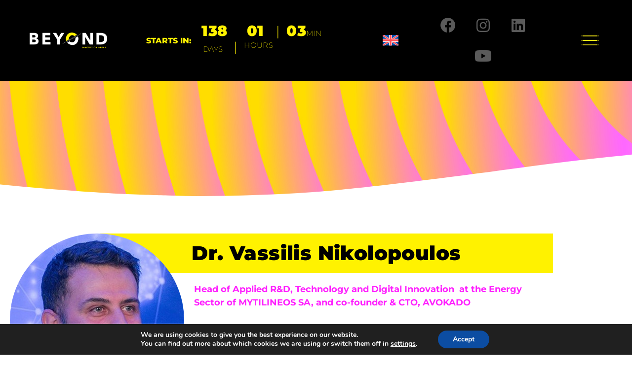

--- FILE ---
content_type: text/html; charset=UTF-8
request_url: https://www.beyond-expo.gr/dr-vassilis-nikolopoulos/
body_size: 24559
content:
<!doctype html>
<html lang="en-US">
<head>
	<meta charset="UTF-8">
	<meta name="viewport" content="width=device-width, initial-scale=1">
	<link rel="profile" href="https://gmpg.org/xfn/11">
	<meta name='robots' content='index, follow, max-image-preview:large, max-snippet:-1, max-video-preview:-1' />
<link rel="alternate" hreflang="en" href="https://www.beyond-expo.gr/dr-vassilis-nikolopoulos/" />
<link rel="alternate" hreflang="x-default" href="https://www.beyond-expo.gr/dr-vassilis-nikolopoulos/" />

<!-- Google Tag Manager for WordPress by gtm4wp.com -->
<script data-cfasync="false" data-pagespeed-no-defer>
	var gtm4wp_datalayer_name = "dataLayer";
	var dataLayer = dataLayer || [];
</script>
<!-- End Google Tag Manager for WordPress by gtm4wp.com -->
	<!-- This site is optimized with the Yoast SEO plugin v26.8 - https://yoast.com/product/yoast-seo-wordpress/ -->
	<title>Dr. Vassilis Nikolopoulos - Beyond</title>
	<link rel="canonical" href="https://www.beyond-expo.gr/dr-vassilis-nikolopoulos/" />
	<meta property="og:locale" content="en_US" />
	<meta property="og:type" content="article" />
	<meta property="og:title" content="Dr. Vassilis Nikolopoulos - Beyond" />
	<meta property="og:description" content="Dr. Vassilis Nikolopoulos Head of Applied R&amp;D, Technology and Digital Innovation  at the Energy Sector of MYTILINEOS SA, and co-founder &amp; CTO, AVOKADO Dr. Vassilis Nikolopoulos, is an active Deeptech Intrapreneur and Angel investor, leading the corporate Technology Transfer, Intrapreneurship &amp; new ventures, R&amp;D Innovation, AI strategy and Technology development. He is the Head of [&hellip;]" />
	<meta property="og:url" content="https://www.beyond-expo.gr/dr-vassilis-nikolopoulos/" />
	<meta property="og:site_name" content="Beyond" />
	<meta property="article:modified_time" content="2023-05-18T09:21:32+00:00" />
	<meta property="og:image" content="https://www.beyond-expo.gr/wp-content/uploads/2023/05/V_Nikolopoulos-2.jpg" />
	<meta name="twitter:card" content="summary_large_image" />
	<meta name="twitter:label1" content="Est. reading time" />
	<meta name="twitter:data1" content="2 minutes" />
	<script type="application/ld+json" class="yoast-schema-graph">{"@context":"https://schema.org","@graph":[{"@type":"WebPage","@id":"https://www.beyond-expo.gr/dr-vassilis-nikolopoulos/","url":"https://www.beyond-expo.gr/dr-vassilis-nikolopoulos/","name":"Dr. Vassilis Nikolopoulos - Beyond","isPartOf":{"@id":"https://www.beyond-expo.gr/#website"},"primaryImageOfPage":{"@id":"https://www.beyond-expo.gr/dr-vassilis-nikolopoulos/#primaryimage"},"image":{"@id":"https://www.beyond-expo.gr/dr-vassilis-nikolopoulos/#primaryimage"},"thumbnailUrl":"https://www.beyond-expo.gr/wp-content/uploads/2023/05/V_Nikolopoulos-2.jpg","datePublished":"2023-05-18T09:10:32+00:00","dateModified":"2023-05-18T09:21:32+00:00","breadcrumb":{"@id":"https://www.beyond-expo.gr/dr-vassilis-nikolopoulos/#breadcrumb"},"inLanguage":"en-US","potentialAction":[{"@type":"ReadAction","target":["https://www.beyond-expo.gr/dr-vassilis-nikolopoulos/"]}]},{"@type":"ImageObject","inLanguage":"en-US","@id":"https://www.beyond-expo.gr/dr-vassilis-nikolopoulos/#primaryimage","url":"https://www.beyond-expo.gr/wp-content/uploads/2023/05/V_Nikolopoulos-2.jpg","contentUrl":"https://www.beyond-expo.gr/wp-content/uploads/2023/05/V_Nikolopoulos-2.jpg","width":700,"height":700},{"@type":"BreadcrumbList","@id":"https://www.beyond-expo.gr/dr-vassilis-nikolopoulos/#breadcrumb","itemListElement":[{"@type":"ListItem","position":1,"name":"Home","item":"https://www.beyond-expo.gr/"},{"@type":"ListItem","position":2,"name":"Dr. Vassilis Nikolopoulos"}]},{"@type":"WebSite","@id":"https://www.beyond-expo.gr/#website","url":"https://www.beyond-expo.gr/","name":"Beyond","description":"Innovation Arena","publisher":{"@id":"https://www.beyond-expo.gr/#organization"},"potentialAction":[{"@type":"SearchAction","target":{"@type":"EntryPoint","urlTemplate":"https://www.beyond-expo.gr/?s={search_term_string}"},"query-input":{"@type":"PropertyValueSpecification","valueRequired":true,"valueName":"search_term_string"}}],"inLanguage":"en-US"},{"@type":"Organization","@id":"https://www.beyond-expo.gr/#organization","name":"Beyond","url":"https://www.beyond-expo.gr/","logo":{"@type":"ImageObject","inLanguage":"en-US","@id":"https://www.beyond-expo.gr/#/schema/logo/image/","url":"https://www.beyond-expo.gr/wp-content/uploads/2021/05/logo-white.png","contentUrl":"https://www.beyond-expo.gr/wp-content/uploads/2021/05/logo-white.png","width":900,"height":179,"caption":"Beyond"},"image":{"@id":"https://www.beyond-expo.gr/#/schema/logo/image/"}}]}</script>
	<!-- / Yoast SEO plugin. -->


<link rel="alternate" type="application/rss+xml" title="Beyond &raquo; Feed" href="https://www.beyond-expo.gr/feed/" />
<link rel="alternate" type="application/rss+xml" title="Beyond &raquo; Comments Feed" href="https://www.beyond-expo.gr/comments/feed/" />
<link rel="alternate" title="oEmbed (JSON)" type="application/json+oembed" href="https://www.beyond-expo.gr/wp-json/oembed/1.0/embed?url=https%3A%2F%2Fwww.beyond-expo.gr%2Fdr-vassilis-nikolopoulos%2F" />
<link rel="alternate" title="oEmbed (XML)" type="text/xml+oembed" href="https://www.beyond-expo.gr/wp-json/oembed/1.0/embed?url=https%3A%2F%2Fwww.beyond-expo.gr%2Fdr-vassilis-nikolopoulos%2F&#038;format=xml" />
<style id='wp-img-auto-sizes-contain-inline-css'>
img:is([sizes=auto i],[sizes^="auto," i]){contain-intrinsic-size:3000px 1500px}
/*# sourceURL=wp-img-auto-sizes-contain-inline-css */
</style>
<style id='wp-emoji-styles-inline-css'>

	img.wp-smiley, img.emoji {
		display: inline !important;
		border: none !important;
		box-shadow: none !important;
		height: 1em !important;
		width: 1em !important;
		margin: 0 0.07em !important;
		vertical-align: -0.1em !important;
		background: none !important;
		padding: 0 !important;
	}
/*# sourceURL=wp-emoji-styles-inline-css */
</style>
<style id='global-styles-inline-css'>
:root{--wp--preset--aspect-ratio--square: 1;--wp--preset--aspect-ratio--4-3: 4/3;--wp--preset--aspect-ratio--3-4: 3/4;--wp--preset--aspect-ratio--3-2: 3/2;--wp--preset--aspect-ratio--2-3: 2/3;--wp--preset--aspect-ratio--16-9: 16/9;--wp--preset--aspect-ratio--9-16: 9/16;--wp--preset--color--black: #000000;--wp--preset--color--cyan-bluish-gray: #abb8c3;--wp--preset--color--white: #ffffff;--wp--preset--color--pale-pink: #f78da7;--wp--preset--color--vivid-red: #cf2e2e;--wp--preset--color--luminous-vivid-orange: #ff6900;--wp--preset--color--luminous-vivid-amber: #fcb900;--wp--preset--color--light-green-cyan: #7bdcb5;--wp--preset--color--vivid-green-cyan: #00d084;--wp--preset--color--pale-cyan-blue: #8ed1fc;--wp--preset--color--vivid-cyan-blue: #0693e3;--wp--preset--color--vivid-purple: #9b51e0;--wp--preset--gradient--vivid-cyan-blue-to-vivid-purple: linear-gradient(135deg,rgb(6,147,227) 0%,rgb(155,81,224) 100%);--wp--preset--gradient--light-green-cyan-to-vivid-green-cyan: linear-gradient(135deg,rgb(122,220,180) 0%,rgb(0,208,130) 100%);--wp--preset--gradient--luminous-vivid-amber-to-luminous-vivid-orange: linear-gradient(135deg,rgb(252,185,0) 0%,rgb(255,105,0) 100%);--wp--preset--gradient--luminous-vivid-orange-to-vivid-red: linear-gradient(135deg,rgb(255,105,0) 0%,rgb(207,46,46) 100%);--wp--preset--gradient--very-light-gray-to-cyan-bluish-gray: linear-gradient(135deg,rgb(238,238,238) 0%,rgb(169,184,195) 100%);--wp--preset--gradient--cool-to-warm-spectrum: linear-gradient(135deg,rgb(74,234,220) 0%,rgb(151,120,209) 20%,rgb(207,42,186) 40%,rgb(238,44,130) 60%,rgb(251,105,98) 80%,rgb(254,248,76) 100%);--wp--preset--gradient--blush-light-purple: linear-gradient(135deg,rgb(255,206,236) 0%,rgb(152,150,240) 100%);--wp--preset--gradient--blush-bordeaux: linear-gradient(135deg,rgb(254,205,165) 0%,rgb(254,45,45) 50%,rgb(107,0,62) 100%);--wp--preset--gradient--luminous-dusk: linear-gradient(135deg,rgb(255,203,112) 0%,rgb(199,81,192) 50%,rgb(65,88,208) 100%);--wp--preset--gradient--pale-ocean: linear-gradient(135deg,rgb(255,245,203) 0%,rgb(182,227,212) 50%,rgb(51,167,181) 100%);--wp--preset--gradient--electric-grass: linear-gradient(135deg,rgb(202,248,128) 0%,rgb(113,206,126) 100%);--wp--preset--gradient--midnight: linear-gradient(135deg,rgb(2,3,129) 0%,rgb(40,116,252) 100%);--wp--preset--font-size--small: 13px;--wp--preset--font-size--medium: 20px;--wp--preset--font-size--large: 36px;--wp--preset--font-size--x-large: 42px;--wp--preset--spacing--20: 0.44rem;--wp--preset--spacing--30: 0.67rem;--wp--preset--spacing--40: 1rem;--wp--preset--spacing--50: 1.5rem;--wp--preset--spacing--60: 2.25rem;--wp--preset--spacing--70: 3.38rem;--wp--preset--spacing--80: 5.06rem;--wp--preset--shadow--natural: 6px 6px 9px rgba(0, 0, 0, 0.2);--wp--preset--shadow--deep: 12px 12px 50px rgba(0, 0, 0, 0.4);--wp--preset--shadow--sharp: 6px 6px 0px rgba(0, 0, 0, 0.2);--wp--preset--shadow--outlined: 6px 6px 0px -3px rgb(255, 255, 255), 6px 6px rgb(0, 0, 0);--wp--preset--shadow--crisp: 6px 6px 0px rgb(0, 0, 0);}:root { --wp--style--global--content-size: 800px;--wp--style--global--wide-size: 1200px; }:where(body) { margin: 0; }.wp-site-blocks > .alignleft { float: left; margin-right: 2em; }.wp-site-blocks > .alignright { float: right; margin-left: 2em; }.wp-site-blocks > .aligncenter { justify-content: center; margin-left: auto; margin-right: auto; }:where(.wp-site-blocks) > * { margin-block-start: 24px; margin-block-end: 0; }:where(.wp-site-blocks) > :first-child { margin-block-start: 0; }:where(.wp-site-blocks) > :last-child { margin-block-end: 0; }:root { --wp--style--block-gap: 24px; }:root :where(.is-layout-flow) > :first-child{margin-block-start: 0;}:root :where(.is-layout-flow) > :last-child{margin-block-end: 0;}:root :where(.is-layout-flow) > *{margin-block-start: 24px;margin-block-end: 0;}:root :where(.is-layout-constrained) > :first-child{margin-block-start: 0;}:root :where(.is-layout-constrained) > :last-child{margin-block-end: 0;}:root :where(.is-layout-constrained) > *{margin-block-start: 24px;margin-block-end: 0;}:root :where(.is-layout-flex){gap: 24px;}:root :where(.is-layout-grid){gap: 24px;}.is-layout-flow > .alignleft{float: left;margin-inline-start: 0;margin-inline-end: 2em;}.is-layout-flow > .alignright{float: right;margin-inline-start: 2em;margin-inline-end: 0;}.is-layout-flow > .aligncenter{margin-left: auto !important;margin-right: auto !important;}.is-layout-constrained > .alignleft{float: left;margin-inline-start: 0;margin-inline-end: 2em;}.is-layout-constrained > .alignright{float: right;margin-inline-start: 2em;margin-inline-end: 0;}.is-layout-constrained > .aligncenter{margin-left: auto !important;margin-right: auto !important;}.is-layout-constrained > :where(:not(.alignleft):not(.alignright):not(.alignfull)){max-width: var(--wp--style--global--content-size);margin-left: auto !important;margin-right: auto !important;}.is-layout-constrained > .alignwide{max-width: var(--wp--style--global--wide-size);}body .is-layout-flex{display: flex;}.is-layout-flex{flex-wrap: wrap;align-items: center;}.is-layout-flex > :is(*, div){margin: 0;}body .is-layout-grid{display: grid;}.is-layout-grid > :is(*, div){margin: 0;}body{padding-top: 0px;padding-right: 0px;padding-bottom: 0px;padding-left: 0px;}a:where(:not(.wp-element-button)){text-decoration: underline;}:root :where(.wp-element-button, .wp-block-button__link){background-color: #32373c;border-width: 0;color: #fff;font-family: inherit;font-size: inherit;font-style: inherit;font-weight: inherit;letter-spacing: inherit;line-height: inherit;padding-top: calc(0.667em + 2px);padding-right: calc(1.333em + 2px);padding-bottom: calc(0.667em + 2px);padding-left: calc(1.333em + 2px);text-decoration: none;text-transform: inherit;}.has-black-color{color: var(--wp--preset--color--black) !important;}.has-cyan-bluish-gray-color{color: var(--wp--preset--color--cyan-bluish-gray) !important;}.has-white-color{color: var(--wp--preset--color--white) !important;}.has-pale-pink-color{color: var(--wp--preset--color--pale-pink) !important;}.has-vivid-red-color{color: var(--wp--preset--color--vivid-red) !important;}.has-luminous-vivid-orange-color{color: var(--wp--preset--color--luminous-vivid-orange) !important;}.has-luminous-vivid-amber-color{color: var(--wp--preset--color--luminous-vivid-amber) !important;}.has-light-green-cyan-color{color: var(--wp--preset--color--light-green-cyan) !important;}.has-vivid-green-cyan-color{color: var(--wp--preset--color--vivid-green-cyan) !important;}.has-pale-cyan-blue-color{color: var(--wp--preset--color--pale-cyan-blue) !important;}.has-vivid-cyan-blue-color{color: var(--wp--preset--color--vivid-cyan-blue) !important;}.has-vivid-purple-color{color: var(--wp--preset--color--vivid-purple) !important;}.has-black-background-color{background-color: var(--wp--preset--color--black) !important;}.has-cyan-bluish-gray-background-color{background-color: var(--wp--preset--color--cyan-bluish-gray) !important;}.has-white-background-color{background-color: var(--wp--preset--color--white) !important;}.has-pale-pink-background-color{background-color: var(--wp--preset--color--pale-pink) !important;}.has-vivid-red-background-color{background-color: var(--wp--preset--color--vivid-red) !important;}.has-luminous-vivid-orange-background-color{background-color: var(--wp--preset--color--luminous-vivid-orange) !important;}.has-luminous-vivid-amber-background-color{background-color: var(--wp--preset--color--luminous-vivid-amber) !important;}.has-light-green-cyan-background-color{background-color: var(--wp--preset--color--light-green-cyan) !important;}.has-vivid-green-cyan-background-color{background-color: var(--wp--preset--color--vivid-green-cyan) !important;}.has-pale-cyan-blue-background-color{background-color: var(--wp--preset--color--pale-cyan-blue) !important;}.has-vivid-cyan-blue-background-color{background-color: var(--wp--preset--color--vivid-cyan-blue) !important;}.has-vivid-purple-background-color{background-color: var(--wp--preset--color--vivid-purple) !important;}.has-black-border-color{border-color: var(--wp--preset--color--black) !important;}.has-cyan-bluish-gray-border-color{border-color: var(--wp--preset--color--cyan-bluish-gray) !important;}.has-white-border-color{border-color: var(--wp--preset--color--white) !important;}.has-pale-pink-border-color{border-color: var(--wp--preset--color--pale-pink) !important;}.has-vivid-red-border-color{border-color: var(--wp--preset--color--vivid-red) !important;}.has-luminous-vivid-orange-border-color{border-color: var(--wp--preset--color--luminous-vivid-orange) !important;}.has-luminous-vivid-amber-border-color{border-color: var(--wp--preset--color--luminous-vivid-amber) !important;}.has-light-green-cyan-border-color{border-color: var(--wp--preset--color--light-green-cyan) !important;}.has-vivid-green-cyan-border-color{border-color: var(--wp--preset--color--vivid-green-cyan) !important;}.has-pale-cyan-blue-border-color{border-color: var(--wp--preset--color--pale-cyan-blue) !important;}.has-vivid-cyan-blue-border-color{border-color: var(--wp--preset--color--vivid-cyan-blue) !important;}.has-vivid-purple-border-color{border-color: var(--wp--preset--color--vivid-purple) !important;}.has-vivid-cyan-blue-to-vivid-purple-gradient-background{background: var(--wp--preset--gradient--vivid-cyan-blue-to-vivid-purple) !important;}.has-light-green-cyan-to-vivid-green-cyan-gradient-background{background: var(--wp--preset--gradient--light-green-cyan-to-vivid-green-cyan) !important;}.has-luminous-vivid-amber-to-luminous-vivid-orange-gradient-background{background: var(--wp--preset--gradient--luminous-vivid-amber-to-luminous-vivid-orange) !important;}.has-luminous-vivid-orange-to-vivid-red-gradient-background{background: var(--wp--preset--gradient--luminous-vivid-orange-to-vivid-red) !important;}.has-very-light-gray-to-cyan-bluish-gray-gradient-background{background: var(--wp--preset--gradient--very-light-gray-to-cyan-bluish-gray) !important;}.has-cool-to-warm-spectrum-gradient-background{background: var(--wp--preset--gradient--cool-to-warm-spectrum) !important;}.has-blush-light-purple-gradient-background{background: var(--wp--preset--gradient--blush-light-purple) !important;}.has-blush-bordeaux-gradient-background{background: var(--wp--preset--gradient--blush-bordeaux) !important;}.has-luminous-dusk-gradient-background{background: var(--wp--preset--gradient--luminous-dusk) !important;}.has-pale-ocean-gradient-background{background: var(--wp--preset--gradient--pale-ocean) !important;}.has-electric-grass-gradient-background{background: var(--wp--preset--gradient--electric-grass) !important;}.has-midnight-gradient-background{background: var(--wp--preset--gradient--midnight) !important;}.has-small-font-size{font-size: var(--wp--preset--font-size--small) !important;}.has-medium-font-size{font-size: var(--wp--preset--font-size--medium) !important;}.has-large-font-size{font-size: var(--wp--preset--font-size--large) !important;}.has-x-large-font-size{font-size: var(--wp--preset--font-size--x-large) !important;}
:root :where(.wp-block-pullquote){font-size: 1.5em;line-height: 1.6;}
/*# sourceURL=global-styles-inline-css */
</style>
<link rel='stylesheet' id='wpml-legacy-horizontal-list-0-css' href='https://www.beyond-expo.gr/wp-content/plugins/sitepress-multilingual-cms/templates/language-switchers/legacy-list-horizontal/style.min.css?ver=1' media='all' />
<link rel='stylesheet' id='wpml-menu-item-0-css' href='https://www.beyond-expo.gr/wp-content/plugins/sitepress-multilingual-cms/templates/language-switchers/menu-item/style.min.css?ver=1' media='all' />
<link rel='stylesheet' id='hello-elementor-css' href='https://www.beyond-expo.gr/wp-content/themes/hello-elementor/assets/css/reset.css?ver=3.4.5' media='all' />
<link rel='stylesheet' id='hello-elementor-theme-style-css' href='https://www.beyond-expo.gr/wp-content/themes/hello-elementor/assets/css/theme.css?ver=3.4.5' media='all' />
<link rel='stylesheet' id='chld_thm_cfg_child-css' href='https://www.beyond-expo.gr/wp-content/themes/hello-elementor-child/style.css?ver=6.9' media='all' />
<link rel='stylesheet' id='hello-elementor-header-footer-css' href='https://www.beyond-expo.gr/wp-content/themes/hello-elementor/assets/css/header-footer.css?ver=3.4.5' media='all' />
<link rel='stylesheet' id='elementor-frontend-css' href='https://www.beyond-expo.gr/wp-content/plugins/elementor/assets/css/frontend.min.css?ver=3.34.4' media='all' />
<link rel='stylesheet' id='eael-general-css' href='https://www.beyond-expo.gr/wp-content/plugins/essential-addons-for-elementor-lite/assets/front-end/css/view/general.min.css?ver=6.5.9' media='all' />
<link rel='stylesheet' id='eael-6680-css' href='https://www.beyond-expo.gr/wp-content/uploads/essential-addons-elementor/eael-6680.css?ver=1684408892' media='all' />
<link rel='stylesheet' id='widget-image-css' href='https://www.beyond-expo.gr/wp-content/plugins/elementor/assets/css/widget-image.min.css?ver=3.34.4' media='all' />
<link rel='stylesheet' id='widget-nav-menu-css' href='https://www.beyond-expo.gr/wp-content/plugins/elementor-pro/assets/css/widget-nav-menu.min.css?ver=3.34.3' media='all' />
<link rel='stylesheet' id='e-animation-pulse-grow-css' href='https://www.beyond-expo.gr/wp-content/plugins/elementor/assets/lib/animations/styles/e-animation-pulse-grow.min.css?ver=3.34.4' media='all' />
<link rel='stylesheet' id='widget-social-icons-css' href='https://www.beyond-expo.gr/wp-content/plugins/elementor/assets/css/widget-social-icons.min.css?ver=3.34.4' media='all' />
<link rel='stylesheet' id='e-apple-webkit-css' href='https://www.beyond-expo.gr/wp-content/plugins/elementor/assets/css/conditionals/apple-webkit.min.css?ver=3.34.4' media='all' />
<link rel='stylesheet' id='e-sticky-css' href='https://www.beyond-expo.gr/wp-content/plugins/elementor-pro/assets/css/modules/sticky.min.css?ver=3.34.3' media='all' />
<link rel='stylesheet' id='widget-heading-css' href='https://www.beyond-expo.gr/wp-content/plugins/elementor/assets/css/widget-heading.min.css?ver=3.34.4' media='all' />
<link rel='stylesheet' id='widget-form-css' href='https://www.beyond-expo.gr/wp-content/plugins/elementor-pro/assets/css/widget-form.min.css?ver=3.34.3' media='all' />
<link rel='stylesheet' id='e-shapes-css' href='https://www.beyond-expo.gr/wp-content/plugins/elementor/assets/css/conditionals/shapes.min.css?ver=3.34.4' media='all' />
<link rel='stylesheet' id='eael-12888-css' href='https://www.beyond-expo.gr/wp-content/uploads/essential-addons-elementor/eael-12888.css?ver=1684408892' media='all' />
<link rel='stylesheet' id='e-animation-fadeInRight-css' href='https://www.beyond-expo.gr/wp-content/plugins/elementor/assets/lib/animations/styles/fadeInRight.min.css?ver=3.34.4' media='all' />
<link rel='stylesheet' id='e-popup-css' href='https://www.beyond-expo.gr/wp-content/plugins/elementor-pro/assets/css/conditionals/popup.min.css?ver=3.34.3' media='all' />
<link rel='stylesheet' id='eael-12854-css' href='https://www.beyond-expo.gr/wp-content/uploads/essential-addons-elementor/eael-12854.css?ver=1684408892' media='all' />
<link rel='stylesheet' id='eael-12859-css' href='https://www.beyond-expo.gr/wp-content/uploads/essential-addons-elementor/eael-12859.css?ver=1684408892' media='all' />
<link rel='stylesheet' id='eael-12849-css' href='https://www.beyond-expo.gr/wp-content/uploads/essential-addons-elementor/eael-12849.css?ver=1684408892' media='all' />
<link rel='stylesheet' id='eael-12844-css' href='https://www.beyond-expo.gr/wp-content/uploads/essential-addons-elementor/eael-12844.css?ver=1684408892' media='all' />
<link rel='stylesheet' id='eael-12839-css' href='https://www.beyond-expo.gr/wp-content/uploads/essential-addons-elementor/eael-12839.css?ver=1684408892' media='all' />
<link rel='stylesheet' id='pafe-9161-css' href='https://www.beyond-expo.gr/wp-content/uploads/premium-addons-elementor/pafe-9161.css?ver=1684408892' media='all' />
<link rel='stylesheet' id='elementor-icons-css' href='https://www.beyond-expo.gr/wp-content/plugins/elementor/assets/lib/eicons/css/elementor-icons.min.css?ver=5.46.0' media='all' />
<style id='elementor-icons-inline-css'>

		.elementor-add-new-section .elementor-add-templately-promo-button{
            background-color: #5d4fff !important;
            background-image: url(https://www.beyond-expo.gr/wp-content/plugins/essential-addons-for-elementor-lite/assets/admin/images/templately/logo-icon.svg);
            background-repeat: no-repeat;
            background-position: center center;
            position: relative;
        }
        
		.elementor-add-new-section .elementor-add-templately-promo-button > i{
            height: 12px;
        }
        
        body .elementor-add-new-section .elementor-add-section-area-button {
            margin-left: 0;
        }

		.elementor-add-new-section .elementor-add-templately-promo-button{
            background-color: #5d4fff !important;
            background-image: url(https://www.beyond-expo.gr/wp-content/plugins/essential-addons-for-elementor-lite/assets/admin/images/templately/logo-icon.svg);
            background-repeat: no-repeat;
            background-position: center center;
            position: relative;
        }
        
		.elementor-add-new-section .elementor-add-templately-promo-button > i{
            height: 12px;
        }
        
        body .elementor-add-new-section .elementor-add-section-area-button {
            margin-left: 0;
        }

		.elementor-add-new-section .elementor-add-templately-promo-button{
            background-color: #5d4fff !important;
            background-image: url(https://www.beyond-expo.gr/wp-content/plugins/essential-addons-for-elementor-lite/assets/admin/images/templately/logo-icon.svg);
            background-repeat: no-repeat;
            background-position: center center;
            position: relative;
        }
        
		.elementor-add-new-section .elementor-add-templately-promo-button > i{
            height: 12px;
        }
        
        body .elementor-add-new-section .elementor-add-section-area-button {
            margin-left: 0;
        }

		.elementor-add-new-section .elementor-add-templately-promo-button{
            background-color: #5d4fff !important;
            background-image: url(https://www.beyond-expo.gr/wp-content/plugins/essential-addons-for-elementor-lite/assets/admin/images/templately/logo-icon.svg);
            background-repeat: no-repeat;
            background-position: center center;
            position: relative;
        }
        
		.elementor-add-new-section .elementor-add-templately-promo-button > i{
            height: 12px;
        }
        
        body .elementor-add-new-section .elementor-add-section-area-button {
            margin-left: 0;
        }

		.elementor-add-new-section .elementor-add-templately-promo-button{
            background-color: #5d4fff !important;
            background-image: url(https://www.beyond-expo.gr/wp-content/plugins/essential-addons-for-elementor-lite/assets/admin/images/templately/logo-icon.svg);
            background-repeat: no-repeat;
            background-position: center center;
            position: relative;
        }
        
		.elementor-add-new-section .elementor-add-templately-promo-button > i{
            height: 12px;
        }
        
        body .elementor-add-new-section .elementor-add-section-area-button {
            margin-left: 0;
        }

		.elementor-add-new-section .elementor-add-templately-promo-button{
            background-color: #5d4fff !important;
            background-image: url(https://www.beyond-expo.gr/wp-content/plugins/essential-addons-for-elementor-lite/assets/admin/images/templately/logo-icon.svg);
            background-repeat: no-repeat;
            background-position: center center;
            position: relative;
        }
        
		.elementor-add-new-section .elementor-add-templately-promo-button > i{
            height: 12px;
        }
        
        body .elementor-add-new-section .elementor-add-section-area-button {
            margin-left: 0;
        }

		.elementor-add-new-section .elementor-add-templately-promo-button{
            background-color: #5d4fff !important;
            background-image: url(https://www.beyond-expo.gr/wp-content/plugins/essential-addons-for-elementor-lite/assets/admin/images/templately/logo-icon.svg);
            background-repeat: no-repeat;
            background-position: center center;
            position: relative;
        }
        
		.elementor-add-new-section .elementor-add-templately-promo-button > i{
            height: 12px;
        }
        
        body .elementor-add-new-section .elementor-add-section-area-button {
            margin-left: 0;
        }

		.elementor-add-new-section .elementor-add-templately-promo-button{
            background-color: #5d4fff !important;
            background-image: url(https://www.beyond-expo.gr/wp-content/plugins/essential-addons-for-elementor-lite/assets/admin/images/templately/logo-icon.svg);
            background-repeat: no-repeat;
            background-position: center center;
            position: relative;
        }
        
		.elementor-add-new-section .elementor-add-templately-promo-button > i{
            height: 12px;
        }
        
        body .elementor-add-new-section .elementor-add-section-area-button {
            margin-left: 0;
        }

		.elementor-add-new-section .elementor-add-templately-promo-button{
            background-color: #5d4fff !important;
            background-image: url(https://www.beyond-expo.gr/wp-content/plugins/essential-addons-for-elementor-lite/assets/admin/images/templately/logo-icon.svg);
            background-repeat: no-repeat;
            background-position: center center;
            position: relative;
        }
        
		.elementor-add-new-section .elementor-add-templately-promo-button > i{
            height: 12px;
        }
        
        body .elementor-add-new-section .elementor-add-section-area-button {
            margin-left: 0;
        }

		.elementor-add-new-section .elementor-add-templately-promo-button{
            background-color: #5d4fff !important;
            background-image: url(https://www.beyond-expo.gr/wp-content/plugins/essential-addons-for-elementor-lite/assets/admin/images/templately/logo-icon.svg);
            background-repeat: no-repeat;
            background-position: center center;
            position: relative;
        }
        
		.elementor-add-new-section .elementor-add-templately-promo-button > i{
            height: 12px;
        }
        
        body .elementor-add-new-section .elementor-add-section-area-button {
            margin-left: 0;
        }

		.elementor-add-new-section .elementor-add-templately-promo-button{
            background-color: #5d4fff !important;
            background-image: url(https://www.beyond-expo.gr/wp-content/plugins/essential-addons-for-elementor-lite/assets/admin/images/templately/logo-icon.svg);
            background-repeat: no-repeat;
            background-position: center center;
            position: relative;
        }
        
		.elementor-add-new-section .elementor-add-templately-promo-button > i{
            height: 12px;
        }
        
        body .elementor-add-new-section .elementor-add-section-area-button {
            margin-left: 0;
        }

		.elementor-add-new-section .elementor-add-templately-promo-button{
            background-color: #5d4fff !important;
            background-image: url(https://www.beyond-expo.gr/wp-content/plugins/essential-addons-for-elementor-lite/assets/admin/images/templately/logo-icon.svg);
            background-repeat: no-repeat;
            background-position: center center;
            position: relative;
        }
        
		.elementor-add-new-section .elementor-add-templately-promo-button > i{
            height: 12px;
        }
        
        body .elementor-add-new-section .elementor-add-section-area-button {
            margin-left: 0;
        }

		.elementor-add-new-section .elementor-add-templately-promo-button{
            background-color: #5d4fff !important;
            background-image: url(https://www.beyond-expo.gr/wp-content/plugins/essential-addons-for-elementor-lite/assets/admin/images/templately/logo-icon.svg);
            background-repeat: no-repeat;
            background-position: center center;
            position: relative;
        }
        
		.elementor-add-new-section .elementor-add-templately-promo-button > i{
            height: 12px;
        }
        
        body .elementor-add-new-section .elementor-add-section-area-button {
            margin-left: 0;
        }

		.elementor-add-new-section .elementor-add-templately-promo-button{
            background-color: #5d4fff !important;
            background-image: url(https://www.beyond-expo.gr/wp-content/plugins/essential-addons-for-elementor-lite/assets/admin/images/templately/logo-icon.svg);
            background-repeat: no-repeat;
            background-position: center center;
            position: relative;
        }
        
		.elementor-add-new-section .elementor-add-templately-promo-button > i{
            height: 12px;
        }
        
        body .elementor-add-new-section .elementor-add-section-area-button {
            margin-left: 0;
        }
/*# sourceURL=elementor-icons-inline-css */
</style>
<link rel='stylesheet' id='elementor-post-6-css' href='https://www.beyond-expo.gr/wp-content/uploads/elementor/css/post-6.css?ver=1769751994' media='all' />
<link rel='stylesheet' id='font-awesome-5-all-css' href='https://www.beyond-expo.gr/wp-content/plugins/elementor/assets/lib/font-awesome/css/all.min.css?ver=4.11.65' media='all' />
<link rel='stylesheet' id='font-awesome-4-shim-css' href='https://www.beyond-expo.gr/wp-content/plugins/elementor/assets/lib/font-awesome/css/v4-shims.min.css?ver=3.34.4' media='all' />
<link rel='stylesheet' id='wpdt-elementor-widget-font-css' href='https://www.beyond-expo.gr/wp-content/plugins/wpdatatables/integrations/page_builders/elementor/css/style.css?ver=6.4.0.4' media='all' />
<link rel='stylesheet' id='widget-divider-css' href='https://www.beyond-expo.gr/wp-content/plugins/elementor/assets/css/widget-divider.min.css?ver=3.34.4' media='all' />
<link rel='stylesheet' id='pa-glass-css' href='https://www.beyond-expo.gr/wp-content/plugins/premium-addons-for-elementor/assets/frontend/min-css/liquid-glass.min.css?ver=4.11.65' media='all' />
<link rel='stylesheet' id='pa-btn-css' href='https://www.beyond-expo.gr/wp-content/plugins/premium-addons-for-elementor/assets/frontend/min-css/button-line.min.css?ver=4.11.65' media='all' />
<link rel='stylesheet' id='elementor-post-9161-css' href='https://www.beyond-expo.gr/wp-content/uploads/elementor/css/post-9161.css?ver=1769756178' media='all' />
<link rel='stylesheet' id='elementor-post-6680-css' href='https://www.beyond-expo.gr/wp-content/uploads/elementor/css/post-6680.css?ver=1769751994' media='all' />
<link rel='stylesheet' id='elementor-post-6948-css' href='https://www.beyond-expo.gr/wp-content/uploads/elementor/css/post-6948.css?ver=1769751994' media='all' />
<link rel='stylesheet' id='elementor-post-231-css' href='https://www.beyond-expo.gr/wp-content/uploads/elementor/css/post-231.css?ver=1769751994' media='all' />
<link rel='stylesheet' id='elementor-post-12888-css' href='https://www.beyond-expo.gr/wp-content/uploads/elementor/css/post-12888.css?ver=1769751995' media='all' />
<link rel='stylesheet' id='elementor-post-12854-css' href='https://www.beyond-expo.gr/wp-content/uploads/elementor/css/post-12854.css?ver=1769751995' media='all' />
<link rel='stylesheet' id='elementor-post-12859-css' href='https://www.beyond-expo.gr/wp-content/uploads/elementor/css/post-12859.css?ver=1769751995' media='all' />
<link rel='stylesheet' id='elementor-post-12849-css' href='https://www.beyond-expo.gr/wp-content/uploads/elementor/css/post-12849.css?ver=1769751995' media='all' />
<link rel='stylesheet' id='elementor-post-12844-css' href='https://www.beyond-expo.gr/wp-content/uploads/elementor/css/post-12844.css?ver=1769751995' media='all' />
<link rel='stylesheet' id='elementor-post-12839-css' href='https://www.beyond-expo.gr/wp-content/uploads/elementor/css/post-12839.css?ver=1769751995' media='all' />
<style id='hide_field_class_style-inline-css'>
.cfef-hidden, .cfef-hidden-step-field {
			display: none !important;
	}
/*# sourceURL=hide_field_class_style-inline-css */
</style>
<link rel='stylesheet' id='moove_gdpr_frontend-css' href='https://www.beyond-expo.gr/wp-content/plugins/gdpr-cookie-compliance/dist/styles/gdpr-main.css?ver=5.0.9' media='all' />
<style id='moove_gdpr_frontend-inline-css'>
#moove_gdpr_cookie_modal,#moove_gdpr_cookie_info_bar,.gdpr_cookie_settings_shortcode_content{font-family:&#039;Nunito&#039;,sans-serif}#moove_gdpr_save_popup_settings_button{background-color:#373737;color:#fff}#moove_gdpr_save_popup_settings_button:hover{background-color:#000}#moove_gdpr_cookie_info_bar .moove-gdpr-info-bar-container .moove-gdpr-info-bar-content a.mgbutton,#moove_gdpr_cookie_info_bar .moove-gdpr-info-bar-container .moove-gdpr-info-bar-content button.mgbutton{background-color:#0C4DA2}#moove_gdpr_cookie_modal .moove-gdpr-modal-content .moove-gdpr-modal-footer-content .moove-gdpr-button-holder a.mgbutton,#moove_gdpr_cookie_modal .moove-gdpr-modal-content .moove-gdpr-modal-footer-content .moove-gdpr-button-holder button.mgbutton,.gdpr_cookie_settings_shortcode_content .gdpr-shr-button.button-green{background-color:#0C4DA2;border-color:#0C4DA2}#moove_gdpr_cookie_modal .moove-gdpr-modal-content .moove-gdpr-modal-footer-content .moove-gdpr-button-holder a.mgbutton:hover,#moove_gdpr_cookie_modal .moove-gdpr-modal-content .moove-gdpr-modal-footer-content .moove-gdpr-button-holder button.mgbutton:hover,.gdpr_cookie_settings_shortcode_content .gdpr-shr-button.button-green:hover{background-color:#fff;color:#0C4DA2}#moove_gdpr_cookie_modal .moove-gdpr-modal-content .moove-gdpr-modal-close i,#moove_gdpr_cookie_modal .moove-gdpr-modal-content .moove-gdpr-modal-close span.gdpr-icon{background-color:#0C4DA2;border:1px solid #0C4DA2}#moove_gdpr_cookie_info_bar span.moove-gdpr-infobar-allow-all.focus-g,#moove_gdpr_cookie_info_bar span.moove-gdpr-infobar-allow-all:focus,#moove_gdpr_cookie_info_bar button.moove-gdpr-infobar-allow-all.focus-g,#moove_gdpr_cookie_info_bar button.moove-gdpr-infobar-allow-all:focus,#moove_gdpr_cookie_info_bar span.moove-gdpr-infobar-reject-btn.focus-g,#moove_gdpr_cookie_info_bar span.moove-gdpr-infobar-reject-btn:focus,#moove_gdpr_cookie_info_bar button.moove-gdpr-infobar-reject-btn.focus-g,#moove_gdpr_cookie_info_bar button.moove-gdpr-infobar-reject-btn:focus,#moove_gdpr_cookie_info_bar span.change-settings-button.focus-g,#moove_gdpr_cookie_info_bar span.change-settings-button:focus,#moove_gdpr_cookie_info_bar button.change-settings-button.focus-g,#moove_gdpr_cookie_info_bar button.change-settings-button:focus{-webkit-box-shadow:0 0 1px 3px #0C4DA2;-moz-box-shadow:0 0 1px 3px #0C4DA2;box-shadow:0 0 1px 3px #0C4DA2}#moove_gdpr_cookie_modal .moove-gdpr-modal-content .moove-gdpr-modal-close i:hover,#moove_gdpr_cookie_modal .moove-gdpr-modal-content .moove-gdpr-modal-close span.gdpr-icon:hover,#moove_gdpr_cookie_info_bar span[data-href]>u.change-settings-button{color:#0C4DA2}#moove_gdpr_cookie_modal .moove-gdpr-modal-content .moove-gdpr-modal-left-content #moove-gdpr-menu li.menu-item-selected a span.gdpr-icon,#moove_gdpr_cookie_modal .moove-gdpr-modal-content .moove-gdpr-modal-left-content #moove-gdpr-menu li.menu-item-selected button span.gdpr-icon{color:inherit}#moove_gdpr_cookie_modal .moove-gdpr-modal-content .moove-gdpr-modal-left-content #moove-gdpr-menu li a span.gdpr-icon,#moove_gdpr_cookie_modal .moove-gdpr-modal-content .moove-gdpr-modal-left-content #moove-gdpr-menu li button span.gdpr-icon{color:inherit}#moove_gdpr_cookie_modal .gdpr-acc-link{line-height:0;font-size:0;color:transparent;position:absolute}#moove_gdpr_cookie_modal .moove-gdpr-modal-content .moove-gdpr-modal-close:hover i,#moove_gdpr_cookie_modal .moove-gdpr-modal-content .moove-gdpr-modal-left-content #moove-gdpr-menu li a,#moove_gdpr_cookie_modal .moove-gdpr-modal-content .moove-gdpr-modal-left-content #moove-gdpr-menu li button,#moove_gdpr_cookie_modal .moove-gdpr-modal-content .moove-gdpr-modal-left-content #moove-gdpr-menu li button i,#moove_gdpr_cookie_modal .moove-gdpr-modal-content .moove-gdpr-modal-left-content #moove-gdpr-menu li a i,#moove_gdpr_cookie_modal .moove-gdpr-modal-content .moove-gdpr-tab-main .moove-gdpr-tab-main-content a:hover,#moove_gdpr_cookie_info_bar.moove-gdpr-dark-scheme .moove-gdpr-info-bar-container .moove-gdpr-info-bar-content a.mgbutton:hover,#moove_gdpr_cookie_info_bar.moove-gdpr-dark-scheme .moove-gdpr-info-bar-container .moove-gdpr-info-bar-content button.mgbutton:hover,#moove_gdpr_cookie_info_bar.moove-gdpr-dark-scheme .moove-gdpr-info-bar-container .moove-gdpr-info-bar-content a:hover,#moove_gdpr_cookie_info_bar.moove-gdpr-dark-scheme .moove-gdpr-info-bar-container .moove-gdpr-info-bar-content button:hover,#moove_gdpr_cookie_info_bar.moove-gdpr-dark-scheme .moove-gdpr-info-bar-container .moove-gdpr-info-bar-content span.change-settings-button:hover,#moove_gdpr_cookie_info_bar.moove-gdpr-dark-scheme .moove-gdpr-info-bar-container .moove-gdpr-info-bar-content button.change-settings-button:hover,#moove_gdpr_cookie_info_bar.moove-gdpr-dark-scheme .moove-gdpr-info-bar-container .moove-gdpr-info-bar-content u.change-settings-button:hover,#moove_gdpr_cookie_info_bar span[data-href]>u.change-settings-button,#moove_gdpr_cookie_info_bar.moove-gdpr-dark-scheme .moove-gdpr-info-bar-container .moove-gdpr-info-bar-content a.mgbutton.focus-g,#moove_gdpr_cookie_info_bar.moove-gdpr-dark-scheme .moove-gdpr-info-bar-container .moove-gdpr-info-bar-content button.mgbutton.focus-g,#moove_gdpr_cookie_info_bar.moove-gdpr-dark-scheme .moove-gdpr-info-bar-container .moove-gdpr-info-bar-content a.focus-g,#moove_gdpr_cookie_info_bar.moove-gdpr-dark-scheme .moove-gdpr-info-bar-container .moove-gdpr-info-bar-content button.focus-g,#moove_gdpr_cookie_info_bar.moove-gdpr-dark-scheme .moove-gdpr-info-bar-container .moove-gdpr-info-bar-content a.mgbutton:focus,#moove_gdpr_cookie_info_bar.moove-gdpr-dark-scheme .moove-gdpr-info-bar-container .moove-gdpr-info-bar-content button.mgbutton:focus,#moove_gdpr_cookie_info_bar.moove-gdpr-dark-scheme .moove-gdpr-info-bar-container .moove-gdpr-info-bar-content a:focus,#moove_gdpr_cookie_info_bar.moove-gdpr-dark-scheme .moove-gdpr-info-bar-container .moove-gdpr-info-bar-content button:focus,#moove_gdpr_cookie_info_bar.moove-gdpr-dark-scheme .moove-gdpr-info-bar-container .moove-gdpr-info-bar-content span.change-settings-button.focus-g,span.change-settings-button:focus,button.change-settings-button.focus-g,button.change-settings-button:focus,#moove_gdpr_cookie_info_bar.moove-gdpr-dark-scheme .moove-gdpr-info-bar-container .moove-gdpr-info-bar-content u.change-settings-button.focus-g,#moove_gdpr_cookie_info_bar.moove-gdpr-dark-scheme .moove-gdpr-info-bar-container .moove-gdpr-info-bar-content u.change-settings-button:focus{color:#0C4DA2}#moove_gdpr_cookie_modal .moove-gdpr-branding.focus-g span,#moove_gdpr_cookie_modal .moove-gdpr-modal-content .moove-gdpr-tab-main a.focus-g,#moove_gdpr_cookie_modal .moove-gdpr-modal-content .moove-gdpr-tab-main .gdpr-cd-details-toggle.focus-g{color:#0C4DA2}#moove_gdpr_cookie_modal.gdpr_lightbox-hide{display:none}
/*# sourceURL=moove_gdpr_frontend-inline-css */
</style>
<link rel='stylesheet' id='elementor-gf-local-montserrat-css' href='https://www.beyond-expo.gr/wp-content/uploads/elementor/google-fonts/css/montserrat.css?ver=1742293997' media='all' />
<link rel='stylesheet' id='elementor-gf-local-roboto-css' href='https://www.beyond-expo.gr/wp-content/uploads/elementor/google-fonts/css/roboto.css?ver=1742294108' media='all' />
<link rel='stylesheet' id='elementor-gf-local-robotoslab-css' href='https://www.beyond-expo.gr/wp-content/uploads/elementor/google-fonts/css/robotoslab.css?ver=1742294050' media='all' />
<link rel='stylesheet' id='elementor-gf-local-ubuntu-css' href='https://www.beyond-expo.gr/wp-content/uploads/elementor/google-fonts/css/ubuntu.css?ver=1742294062' media='all' />
<link rel='stylesheet' id='elementor-icons-shared-0-css' href='https://www.beyond-expo.gr/wp-content/plugins/elementor/assets/lib/font-awesome/css/fontawesome.min.css?ver=5.15.3' media='all' />
<link rel='stylesheet' id='elementor-icons-fa-solid-css' href='https://www.beyond-expo.gr/wp-content/plugins/elementor/assets/lib/font-awesome/css/solid.min.css?ver=5.15.3' media='all' />
<link rel='stylesheet' id='elementor-icons-fa-brands-css' href='https://www.beyond-expo.gr/wp-content/plugins/elementor/assets/lib/font-awesome/css/brands.min.css?ver=5.15.3' media='all' />
<script id="wpml-cookie-js-extra">
var wpml_cookies = {"wp-wpml_current_language":{"value":"en","expires":1,"path":"/"}};
var wpml_cookies = {"wp-wpml_current_language":{"value":"en","expires":1,"path":"/"}};
//# sourceURL=wpml-cookie-js-extra
</script>
<script src="https://www.beyond-expo.gr/wp-content/plugins/sitepress-multilingual-cms/res/js/cookies/language-cookie.js?ver=486900" id="wpml-cookie-js" defer data-wp-strategy="defer"></script>
<script id="jquery-core-js-extra">
var pp = {"ajax_url":"https://www.beyond-expo.gr/wp-admin/admin-ajax.php"};
//# sourceURL=jquery-core-js-extra
</script>
<script src="https://www.beyond-expo.gr/wp-includes/js/jquery/jquery.min.js?ver=3.7.1" id="jquery-core-js"></script>
<script src="https://www.beyond-expo.gr/wp-includes/js/jquery/jquery-migrate.min.js?ver=3.4.1" id="jquery-migrate-js"></script>
<script src="https://www.beyond-expo.gr/wp-content/plugins/elementor/assets/lib/font-awesome/js/v4-shims.min.js?ver=3.34.4" id="font-awesome-4-shim-js"></script>
<link rel="https://api.w.org/" href="https://www.beyond-expo.gr/wp-json/" /><link rel="alternate" title="JSON" type="application/json" href="https://www.beyond-expo.gr/wp-json/wp/v2/pages/9161" /><link rel="EditURI" type="application/rsd+xml" title="RSD" href="https://www.beyond-expo.gr/xmlrpc.php?rsd" />
<meta name="generator" content="WordPress 6.9" />
<link rel='shortlink' href='https://www.beyond-expo.gr/?p=9161' />
<meta name="generator" content="WPML ver:4.8.6 stt:1,13;" />

<!-- Google Tag Manager for WordPress by gtm4wp.com -->
<!-- GTM Container placement set to footer -->
<script data-cfasync="false" data-pagespeed-no-defer>
	var dataLayer_content = {"pagePostType":"page","pagePostType2":"single-page","pagePostAuthor":"admin"};
	dataLayer.push( dataLayer_content );
</script>
<script data-cfasync="false" data-pagespeed-no-defer>
(function(w,d,s,l,i){w[l]=w[l]||[];w[l].push({'gtm.start':
new Date().getTime(),event:'gtm.js'});var f=d.getElementsByTagName(s)[0],
j=d.createElement(s),dl=l!='dataLayer'?'&l='+l:'';j.async=true;j.src=
'//www.googletagmanager.com/gtm.js?id='+i+dl;f.parentNode.insertBefore(j,f);
})(window,document,'script','dataLayer','GTM-WCDTW4CX');
</script>
<!-- End Google Tag Manager for WordPress by gtm4wp.com --><meta name="generator" content="Elementor 3.34.4; features: additional_custom_breakpoints; settings: css_print_method-external, google_font-enabled, font_display-auto">
<!-- Meta Pixel Code -->

<script>

!function(f,b,e,v,n,t,s)

{if(f.fbq)return;n=f.fbq=function(){n.callMethod?

n.callMethod.apply(n,arguments):n.queue.push(arguments)};

if(!f._fbq)f._fbq=n;n.push=n;n.loaded=!0;n.version='2.0';

n.queue=[];t=b.createElement(e);t.async=!0;

t.src=v;s=b.getElementsByTagName(e)[0];

s.parentNode.insertBefore(t,s)}(window, document,'script',

'https://connect.facebook.net/en_US/fbevents.js');

fbq('init', '642743118157654');

fbq('track', 'PageView');

</script>

<noscript><img height="1" width="1" style="display:none"

src=https://www.facebook.com/tr?id=642743118157654&ev=PageView&noscript=1

/></noscript>

<!-- End Meta Pixel Code -->
<script type="text/javascript">

_linkedin_partner_id = "8153009";

window._linkedin_data_partner_ids = window._linkedin_data_partner_ids || [];

window._linkedin_data_partner_ids.push(_linkedin_partner_id);

</script><script type="text/javascript">

(function(l) {

if (!l){window.lintrk = function(a,b){window.lintrk.q.push([a,b])};

window.lintrk.q=[]}

var s = document.getElementsByTagName("script")[0];

var b = document.createElement("script");

b.type = "text/javascript";b.async = true;

b.src = https://snap.licdn.com/li.lms-analytics/insight.min.js;

s.parentNode.insertBefore(b, s);})(window.lintrk);

</script>

<noscript>

<img height="1" width="1" style="display:none;" alt="" src=https://px.ads.linkedin.com/collect/?pid=8153009&fmt=gif />

</noscript>
			<style>
				.e-con.e-parent:nth-of-type(n+4):not(.e-lazyloaded):not(.e-no-lazyload),
				.e-con.e-parent:nth-of-type(n+4):not(.e-lazyloaded):not(.e-no-lazyload) * {
					background-image: none !important;
				}
				@media screen and (max-height: 1024px) {
					.e-con.e-parent:nth-of-type(n+3):not(.e-lazyloaded):not(.e-no-lazyload),
					.e-con.e-parent:nth-of-type(n+3):not(.e-lazyloaded):not(.e-no-lazyload) * {
						background-image: none !important;
					}
				}
				@media screen and (max-height: 640px) {
					.e-con.e-parent:nth-of-type(n+2):not(.e-lazyloaded):not(.e-no-lazyload),
					.e-con.e-parent:nth-of-type(n+2):not(.e-lazyloaded):not(.e-no-lazyload) * {
						background-image: none !important;
					}
				}
			</style>
			<link rel="icon" href="https://www.beyond-expo.gr/wp-content/uploads/2021/05/fav-bw-150x150.png" sizes="32x32" />
<link rel="icon" href="https://www.beyond-expo.gr/wp-content/uploads/2021/05/fav-bw-300x300.png" sizes="192x192" />
<link rel="apple-touch-icon" href="https://www.beyond-expo.gr/wp-content/uploads/2021/05/fav-bw-300x300.png" />
<meta name="msapplication-TileImage" content="https://www.beyond-expo.gr/wp-content/uploads/2021/05/fav-bw-300x300.png" />
		<style id="wp-custom-css">
			ul { margin-bottom: 20px;} ol { margin-bottom:20px;}

.video-container {
  position: relative;
  padding-bottom: 56.25%;
}

.video-container iframe {
  position: absolute;
  top: 0;
  left: 0;
  width: 100%;
  height: 100%;
}

.video {
  aspect-ratio: auto 4 / 3
  width: 100%;
}


.elementor-sub-item{
color:white !important;
}
		</style>
		</head>
<body class="wp-singular page-template-default page page-id-9161 wp-custom-logo wp-embed-responsive wp-theme-hello-elementor wp-child-theme-hello-elementor-child hello-elementor-default elementor-default elementor-kit-6 elementor-page elementor-page-9161 elementor-page-13507 elementor-page-231">


<a class="skip-link screen-reader-text" href="#content">Skip to content</a>

		<header data-elementor-type="header" data-elementor-id="6680" class="elementor elementor-6680 elementor-location-header" data-elementor-post-type="elementor_library">
					<section class="elementor-section elementor-top-section elementor-element elementor-element-1fbeba0 elementor-section-full_width elementor-section-height-default elementor-section-height-default" data-id="1fbeba0" data-element_type="section" data-settings="{&quot;background_background&quot;:&quot;classic&quot;,&quot;sticky&quot;:&quot;top&quot;,&quot;sticky_on&quot;:[&quot;desktop&quot;,&quot;tablet&quot;,&quot;mobile&quot;],&quot;sticky_offset&quot;:0,&quot;sticky_effects_offset&quot;:0,&quot;sticky_anchor_link_offset&quot;:0}">
						<div class="elementor-container elementor-column-gap-default">
					<div class="elementor-column elementor-col-16 elementor-top-column elementor-element elementor-element-c8cb395" data-id="c8cb395" data-element_type="column">
			<div class="elementor-widget-wrap elementor-element-populated">
						<div class="elementor-element elementor-element-257b066 elementor-widget elementor-widget-image" data-id="257b066" data-element_type="widget" data-widget_type="image.default">
				<div class="elementor-widget-container">
																<a href="https://www.beyond-expo.gr/">
							<img width="1080" height="216" src="https://www.beyond-expo.gr/wp-content/uploads/2023/01/Logo-Beyond-2023-top-1.png" class="attachment-full size-full wp-image-19924" alt="" srcset="https://www.beyond-expo.gr/wp-content/uploads/2023/01/Logo-Beyond-2023-top-1.png 1080w, https://www.beyond-expo.gr/wp-content/uploads/2023/01/Logo-Beyond-2023-top-1-300x60.png 300w, https://www.beyond-expo.gr/wp-content/uploads/2023/01/Logo-Beyond-2023-top-1-1024x205.png 1024w, https://www.beyond-expo.gr/wp-content/uploads/2023/01/Logo-Beyond-2023-top-1-768x154.png 768w" sizes="(max-width: 1080px) 100vw, 1080px" />								</a>
															</div>
				</div>
					</div>
		</div>
				<div class="elementor-column elementor-col-16 elementor-top-column elementor-element elementor-element-8a7f050 elementor-hidden-tablet elementor-hidden-mobile" data-id="8a7f050" data-element_type="column">
			<div class="elementor-widget-wrap elementor-element-populated">
						<div class="elementor-element elementor-element-c37b2da elementor-widget__width-auto elementor-widget elementor-widget-text-editor" data-id="c37b2da" data-element_type="widget" data-widget_type="text-editor.default">
				<div class="elementor-widget-container">
									<p>STARTS IN:</p>								</div>
				</div>
					</div>
		</div>
				<div class="elementor-column elementor-col-16 elementor-top-column elementor-element elementor-element-8a00aa4 elementor-hidden-mobile elementor-hidden-tablet" data-id="8a00aa4" data-element_type="column">
			<div class="elementor-widget-wrap elementor-element-populated">
						<div class="elementor-element elementor-element-3dacf6b elementor-widget__width-auto elementor-hidden-mobile elementor-widget elementor-widget-eael-countdown" data-id="3dacf6b" data-element_type="widget" data-widget_type="eael-countdown.default">
				<div class="elementor-widget-container">
					
		<div class="eael-countdown-wrapper" data-countdown-id="3dacf6b" data-expire-type="none" data-countdown-type="due_date">
			<div class="eael-countdown-container eael-countdown-label-inline   eael-countdown-show-separator eael-countdown-separator-solid">
                                    <ul id="eael-countdown-3dacf6b" class="eael-countdown-items" data-date="Jun 17 2026 10:00:00 +2">
                        <li class="eael-countdown-item"><div class="eael-countdown-days"><span data-days class="eael-countdown-digits">00</span><span class="eael-countdown-label">DAYS</span></div></li>                        <li class="eael-countdown-item"><div class="eael-countdown-hours"><span data-hours class="eael-countdown-digits">00</span><span class="eael-countdown-label">HOURS</span></div></li>                        <li class="eael-countdown-item"><div class="eael-countdown-minutes"><span data-minutes class="eael-countdown-digits">00</span><span class="eael-countdown-label">MIN</span></div></li>                                            </ul>
                    <div class="eael-countdown-expiry-template" style="display: none;">
                                            </div>
               
			    <div class="clearfix"></div>
			</div>
		</div>

					</div>
				</div>
					</div>
		</div>
				<div class="elementor-column elementor-col-16 elementor-top-column elementor-element elementor-element-159ce0b elementor-hidden-tablet elementor-hidden-mobile" data-id="159ce0b" data-element_type="column">
			<div class="elementor-widget-wrap elementor-element-populated">
						<div class="elementor-element elementor-element-6690c80 elementor-nav-menu__align-end elementor-hidden-tablet elementor-hidden-mobile elementor-nav-menu--dropdown-tablet elementor-nav-menu__text-align-aside elementor-widget elementor-widget-nav-menu" data-id="6690c80" data-element_type="widget" data-settings="{&quot;layout&quot;:&quot;horizontal&quot;,&quot;submenu_icon&quot;:{&quot;value&quot;:&quot;&lt;i class=\&quot;fas fa-caret-down\&quot; aria-hidden=\&quot;true\&quot;&gt;&lt;\/i&gt;&quot;,&quot;library&quot;:&quot;fa-solid&quot;}}" data-widget_type="nav-menu.default">
				<div class="elementor-widget-container">
								<nav aria-label="Menu" class="elementor-nav-menu--main elementor-nav-menu__container elementor-nav-menu--layout-horizontal e--pointer-underline e--animation-grow">
				<ul id="menu-1-6690c80" class="elementor-nav-menu"><li class="menu-item wpml-ls-slot-47 wpml-ls-item wpml-ls-item-en wpml-ls-current-language wpml-ls-menu-item wpml-ls-first-item wpml-ls-last-item menu-item-type-wpml_ls_menu_item menu-item-object-wpml_ls_menu_item menu-item-wpml-ls-47-en"><a href="https://www.beyond-expo.gr/dr-vassilis-nikolopoulos/" role="menuitem" class="elementor-item"><img
            class="wpml-ls-flag"
            src="https://www.beyond-expo.gr/wp-content/plugins/sitepress-multilingual-cms/res/flags/en.svg"
            alt="English"
            width=32
            height=32
    /></a></li>
</ul>			</nav>
						<nav class="elementor-nav-menu--dropdown elementor-nav-menu__container" aria-hidden="true">
				<ul id="menu-2-6690c80" class="elementor-nav-menu"><li class="menu-item wpml-ls-slot-47 wpml-ls-item wpml-ls-item-en wpml-ls-current-language wpml-ls-menu-item wpml-ls-first-item wpml-ls-last-item menu-item-type-wpml_ls_menu_item menu-item-object-wpml_ls_menu_item menu-item-wpml-ls-47-en"><a href="https://www.beyond-expo.gr/dr-vassilis-nikolopoulos/" role="menuitem" class="elementor-item" tabindex="-1"><img
            class="wpml-ls-flag"
            src="https://www.beyond-expo.gr/wp-content/plugins/sitepress-multilingual-cms/res/flags/en.svg"
            alt="English"
            width=32
            height=32
    /></a></li>
</ul>			</nav>
						</div>
				</div>
					</div>
		</div>
				<div class="elementor-column elementor-col-16 elementor-top-column elementor-element elementor-element-bdff88f elementor-hidden-tablet elementor-hidden-mobile" data-id="bdff88f" data-element_type="column">
			<div class="elementor-widget-wrap elementor-element-populated">
						<div class="elementor-element elementor-element-a2bf543 elementor-shape-rounded elementor-grid-0 e-grid-align-center elementor-widget elementor-widget-social-icons" data-id="a2bf543" data-element_type="widget" data-widget_type="social-icons.default">
				<div class="elementor-widget-container">
							<div class="elementor-social-icons-wrapper elementor-grid" role="list">
							<span class="elementor-grid-item" role="listitem">
					<a class="elementor-icon elementor-social-icon elementor-social-icon-facebook elementor-animation-pulse-grow elementor-repeater-item-731dc75" href="https://www.facebook.com/beyond.innovation.expo" target="_blank">
						<span class="elementor-screen-only">Facebook</span>
						<i aria-hidden="true" class="fab fa-facebook"></i>					</a>
				</span>
							<span class="elementor-grid-item" role="listitem">
					<a class="elementor-icon elementor-social-icon elementor-social-icon-instagram elementor-animation-pulse-grow elementor-repeater-item-499bbe1" href="https://www.instagram.com/beyond_expo/" target="_blank">
						<span class="elementor-screen-only">Instagram</span>
						<i aria-hidden="true" class="fab fa-instagram"></i>					</a>
				</span>
							<span class="elementor-grid-item" role="listitem">
					<a class="elementor-icon elementor-social-icon elementor-social-icon-linkedin elementor-animation-pulse-grow elementor-repeater-item-71d7c8b" href="https://www.linkedin.com/authwall?trk=bf&#038;trkInfo=AQH28enf_9NnNQAAAXo4C5y49_XP78Oxqrvk_r2J4GTqdF7fe389_uhXp02_X3OVaurG7YilV3SFf17meJSGXRgwFGUl3fET2_vzfGLie909b_ke8IelpfqroPfWNgyr8_tQ3oM=&#038;originalReferer=&#038;sessionRedirect=https%3A%2F%2Fwww.linkedin.com%2Fcompany%2Fbeyondexpo%2F%3FviewAsMember%3Dtrue" target="_blank">
						<span class="elementor-screen-only">Linkedin</span>
						<i aria-hidden="true" class="fab fa-linkedin"></i>					</a>
				</span>
							<span class="elementor-grid-item" role="listitem">
					<a class="elementor-icon elementor-social-icon elementor-social-icon-youtube elementor-animation-pulse-grow elementor-repeater-item-c10150f" href="https://www.youtube.com/channel/UCxuVHq3QaifJFJjXnoKgQFw" target="_blank">
						<span class="elementor-screen-only">Youtube</span>
						<i aria-hidden="true" class="fab fa-youtube"></i>					</a>
				</span>
					</div>
						</div>
				</div>
					</div>
		</div>
				<div class="elementor-column elementor-col-16 elementor-top-column elementor-element elementor-element-2085d61" data-id="2085d61" data-element_type="column">
			<div class="elementor-widget-wrap elementor-element-populated">
						<div class="elementor-element elementor-element-7ffb343 elementor-widget__width-auto elementor-widget elementor-widget-image" data-id="7ffb343" data-element_type="widget" data-widget_type="image.default">
				<div class="elementor-widget-container">
																<a href="#elementor-action%3Aaction%3Dpopup%3Aopen%26settings%3DeyJpZCI6MTksInRvZ2dsZSI6ZmFsc2V9">
							<img width="40" height="40" src="https://www.beyond-expo.gr/wp-content/uploads/2023/01/burger-03.svg" class="attachment-large size-large wp-image-6707" alt="" />								</a>
															</div>
				</div>
					</div>
		</div>
					</div>
		</section>
				</header>
				<div data-elementor-type="single-page" data-elementor-id="231" class="elementor elementor-231 elementor-location-single post-9161 page type-page status-publish hentry" data-elementor-post-type="elementor_library">
					<section class="elementor-section elementor-top-section elementor-element elementor-element-70a2487 elementor-section-height-min-height elementor-section-items-stretch elementor-section-content-top elementor-section-boxed elementor-section-height-default" data-id="70a2487" data-element_type="section" data-settings="{&quot;background_background&quot;:&quot;classic&quot;,&quot;shape_divider_bottom&quot;:&quot;waves&quot;}">
					<div class="elementor-shape elementor-shape-bottom" aria-hidden="true" data-negative="false">
			<svg xmlns="http://www.w3.org/2000/svg" viewBox="0 0 1000 100" preserveAspectRatio="none">
	<path class="elementor-shape-fill" d="M421.9,6.5c22.6-2.5,51.5,0.4,75.5,5.3c23.6,4.9,70.9,23.5,100.5,35.7c75.8,32.2,133.7,44.5,192.6,49.7
	c23.6,2.1,48.7,3.5,103.4-2.5c54.7-6,106.2-25.6,106.2-25.6V0H0v30.3c0,0,72,32.6,158.4,30.5c39.2-0.7,92.8-6.7,134-22.4
	c21.2-8.1,52.2-18.2,79.7-24.2C399.3,7.9,411.6,7.5,421.9,6.5z"/>
</svg>		</div>
					<div class="elementor-container elementor-column-gap-default">
					<div class="elementor-column elementor-col-100 elementor-top-column elementor-element elementor-element-9e44b4e laz" data-id="9e44b4e" data-element_type="column">
			<div class="elementor-widget-wrap elementor-element-populated">
						<div class="elementor-element elementor-element-094e679 Laz elementor-widget elementor-widget-heading" data-id="094e679" data-element_type="widget" id="my-id" data-widget_type="heading.default">
				<div class="elementor-widget-container">
					<h1 class="elementor-heading-title elementor-size-default">Dr. Vassilis Nikolopoulos</h1>				</div>
				</div>
					</div>
		</div>
					</div>
		</section>
				<section class="elementor-section elementor-top-section elementor-element elementor-element-cd9e849 elementor-section-boxed elementor-section-height-default elementor-section-height-default" data-id="cd9e849" data-element_type="section">
						<div class="elementor-container elementor-column-gap-default">
					<div class="elementor-column elementor-col-100 elementor-top-column elementor-element elementor-element-1ebf894" data-id="1ebf894" data-element_type="column">
			<div class="elementor-widget-wrap elementor-element-populated">
						<div class="elementor-element elementor-element-e8c5027 elementor-widget elementor-widget-theme-post-content" data-id="e8c5027" data-element_type="widget" data-widget_type="theme-post-content.default">
				<div class="elementor-widget-container">
							<div data-elementor-type="wp-page" data-elementor-id="9161" class="elementor elementor-9161" data-elementor-post-type="page">
						<section class="elementor-section elementor-top-section elementor-element elementor-element-131cd63 elementor-section-boxed elementor-section-height-default elementor-section-height-default" data-id="131cd63" data-element_type="section">
						<div class="elementor-container elementor-column-gap-default">
					<div class="elementor-column elementor-col-33 elementor-top-column elementor-element elementor-element-fd667c3" data-id="fd667c3" data-element_type="column">
			<div class="elementor-widget-wrap elementor-element-populated">
						<div class="elementor-element elementor-element-501f60f elementor-widget elementor-widget-image" data-id="501f60f" data-element_type="widget" data-widget_type="image.default">
				<div class="elementor-widget-container">
															<img fetchpriority="high" decoding="async" width="700" height="700" src="https://www.beyond-expo.gr/wp-content/uploads/2023/05/V_Nikolopoulos-2.jpg" class="attachment-large size-large wp-image-9155" alt="" srcset="https://www.beyond-expo.gr/wp-content/uploads/2023/05/V_Nikolopoulos-2.jpg 700w, https://www.beyond-expo.gr/wp-content/uploads/2023/05/V_Nikolopoulos-2-300x300.jpg 300w, https://www.beyond-expo.gr/wp-content/uploads/2023/05/V_Nikolopoulos-2-150x150.jpg 150w" sizes="(max-width: 700px) 100vw, 700px" />															</div>
				</div>
					</div>
		</div>
				<div class="elementor-column elementor-col-66 elementor-top-column elementor-element elementor-element-868b9b2" data-id="868b9b2" data-element_type="column">
			<div class="elementor-widget-wrap elementor-element-populated">
						<div class="elementor-element elementor-element-e95f427 elementor-widget elementor-widget-heading" data-id="e95f427" data-element_type="widget" data-widget_type="heading.default">
				<div class="elementor-widget-container">
					<h2 class="elementor-heading-title elementor-size-default">Dr. Vassilis Nikolopoulos</h2>				</div>
				</div>
				<div class="elementor-element elementor-element-ad45949 elementor-widget elementor-widget-text-editor" data-id="ad45949" data-element_type="widget" data-widget_type="text-editor.default">
				<div class="elementor-widget-container">
									<p>Head of Applied R&amp;D, Technology and Digital Innovation  at the Energy Sector of MYTILINEOS SA, and co-founder &amp; CTO, AVOKADO</p>								</div>
				</div>
				<div class="elementor-element elementor-element-b3f7961 elementor-widget elementor-widget-text-editor" data-id="b3f7961" data-element_type="widget" data-widget_type="text-editor.default">
				<div class="elementor-widget-container">
									<p>Dr. Vassilis Nikolopoulos, is an active Deeptech Intrapreneur and Angel investor, leading the corporate Technology Transfer, Intrapreneurship &amp; new ventures, R&amp;D Innovation, AI strategy and Technology development. He is the Head of Applied R&amp;D, Technology and Digital Innovation  at the Energy Sector of MYTILINEOS SA, and co-founder &amp; CTO of the deeptech technology spin off AVOKADO.</p><p>In the last 25 years, Vassilis has been working in applied research, technology transfer and innovation management procedures, focusing on the Big Data problems applied to Utilities and the digitalization of the Energy Sector. He co-founded the Deep tech startup Intelen, one of the most successful startups in the digital energy and utility analytics markets, having some big utilities as clients in Greece, Europe and USA. He has also worked for years in applied energy behavioral science, data analytics, algorithms and the application of social networks to change human behaviors towards a more sustainable way of living.</p><p>He has global recognitions in top innovation and entrepreneurship contests (US Red herring, SVASE Silicon Valley, Siemens global smartgrid, OECD eco-innovation, CeBIT top cleantech, etc).</p><p>He is a valedictorian Electrical Engineer from Dundee University, Scotland with postgraduate studies at Imperial College, London School of Economics, Ecole Polytechnique (X) and a PhD from National Technical University of Athens. Also took various courses from HarvardX (Harvard University).</p>								</div>
				</div>
				<div class="elementor-element elementor-element-041afc6 elementor-widget-divider--view-line elementor-widget elementor-widget-divider" data-id="041afc6" data-element_type="widget" data-widget_type="divider.default">
				<div class="elementor-widget-container">
							<div class="elementor-divider">
			<span class="elementor-divider-separator">
						</span>
		</div>
						</div>
				</div>
				<div class="elementor-element elementor-element-47bfdbf premium-lq__none elementor-widget elementor-widget-premium-addon-button" data-id="47bfdbf" data-element_type="widget" data-widget_type="premium-addon-button.default">
				<div class="elementor-widget-container">
					

		<a class="premium-button premium-button-style6 premium-btn-lg premium-button-style6" href="https://www.beyond-expo.gr/speakers/">
			<div class="premium-button-text-icon-wrapper">
				
									<span >
						Back to Speakers page					</span>
							</div>

			
			
			
		</a>


						</div>
				</div>
					</div>
		</div>
					</div>
		</section>
				</div>
						</div>
				</div>
					</div>
		</div>
					</div>
		</section>
				</div>
				<footer data-elementor-type="footer" data-elementor-id="6948" class="elementor elementor-6948 elementor-location-footer" data-elementor-post-type="elementor_library">
					<section class="elementor-section elementor-top-section elementor-element elementor-element-4f12318 elementor-section-full_width elementor-section-stretched elementor-section-height-default elementor-section-height-default" data-id="4f12318" data-element_type="section" data-settings="{&quot;stretch_section&quot;:&quot;section-stretched&quot;}">
						<div class="elementor-container elementor-column-gap-default">
					<div class="elementor-column elementor-col-50 elementor-top-column elementor-element elementor-element-1a77cf0" data-id="1a77cf0" data-element_type="column" data-settings="{&quot;background_background&quot;:&quot;classic&quot;}">
			<div class="elementor-widget-wrap elementor-element-populated">
						<div class="elementor-element elementor-element-ddd9a91 elementor-widget__width-auto elementor-widget elementor-widget-heading" data-id="ddd9a91" data-element_type="widget" data-widget_type="heading.default">
				<div class="elementor-widget-container">
					<h2 class="elementor-heading-title elementor-size-default">GET OUR  </h2>				</div>
				</div>
				<div class="elementor-element elementor-element-d3a4302 elementor-widget__width-auto elementor-widget elementor-widget-heading" data-id="d3a4302" data-element_type="widget" data-widget_type="heading.default">
				<div class="elementor-widget-container">
					<h2 class="elementor-heading-title elementor-size-default">LATEST NEWS!</h2>				</div>
				</div>
				<div class="elementor-element elementor-element-07115c1 elementor-widget__width-auto elementor-view-default elementor-widget elementor-widget-icon" data-id="07115c1" data-element_type="widget" data-widget_type="icon.default">
				<div class="elementor-widget-container">
							<div class="elementor-icon-wrapper">
			<div class="elementor-icon">
			<i aria-hidden="true" class="fas fa-angle-right"></i>			</div>
		</div>
						</div>
				</div>
					</div>
		</div>
				<div class="elementor-column elementor-col-50 elementor-top-column elementor-element elementor-element-edfec27" data-id="edfec27" data-element_type="column">
			<div class="elementor-widget-wrap elementor-element-populated">
						<div class="elementor-element elementor-element-6a041b8 elementor-widget__width-auto elementor-widget elementor-widget-heading" data-id="6a041b8" data-element_type="widget" data-widget_type="heading.default">
				<div class="elementor-widget-container">
					<h2 class="elementor-heading-title elementor-size-default">SUBSCRIBE HERE</h2>				</div>
				</div>
				<div class="elementor-element elementor-element-c42118e elementor-button-align-start elementor-widget__width-initial elementor-widget elementor-widget-form" data-id="c42118e" data-element_type="widget" data-settings="{&quot;step_next_label&quot;:&quot;Next&quot;,&quot;step_previous_label&quot;:&quot;Previous&quot;,&quot;button_width&quot;:&quot;20&quot;,&quot;button_width_mobile&quot;:&quot;20&quot;,&quot;step_type&quot;:&quot;number_text&quot;,&quot;step_icon_shape&quot;:&quot;circle&quot;}" data-widget_type="form.default">
				<div class="elementor-widget-container">
							<form class="elementor-form" method="post" name="Footer Subscribers EN" aria-label="Footer Subscribers EN">
			<input type="hidden" name="post_id" value="6948"/>
			<input type="hidden" name="form_id" value="c42118e"/>
			<input type="hidden" name="referer_title" value="Page not found - Beyond" />

			
			<div class="elementor-form-fields-wrapper elementor-labels-">
								<div class="elementor-field-type-email elementor-field-group elementor-column elementor-field-group-email elementor-col-80 elementor-sm-75 elementor-field-required">
												<label for="form-field-email" class="elementor-field-label elementor-screen-only">
								Email							</label>
														<input size="1" type="email" name="form_fields[email]" id="form-field-email" class="elementor-field elementor-size-sm  elementor-field-textual" placeholder="Email" required="required">
											</div>
								<div class="elementor-field-group elementor-column elementor-field-type-submit elementor-col-20 e-form__buttons elementor-sm-20">
					<button class="elementor-button elementor-size-sm" type="submit">
						<span class="elementor-button-content-wrapper">
															<span class="elementor-button-icon">
									<i aria-hidden="true" class="fas fa-angle-right"></i>																			<span class="elementor-screen-only">Submit</span>
																	</span>
																				</span>
					</button>
				</div>
			</div>
		</form>
						</div>
				</div>
					</div>
		</div>
					</div>
		</section>
				<section class="elementor-section elementor-top-section elementor-element elementor-element-5b57a5b elementor-section-boxed elementor-section-height-default elementor-section-height-default" data-id="5b57a5b" data-element_type="section">
						<div class="elementor-container elementor-column-gap-default">
					<div class="elementor-column elementor-col-33 elementor-top-column elementor-element elementor-element-3ed98eb" data-id="3ed98eb" data-element_type="column">
			<div class="elementor-widget-wrap elementor-element-populated">
						<section class="elementor-section elementor-inner-section elementor-element elementor-element-2120de6 elementor-section-boxed elementor-section-height-default elementor-section-height-default" data-id="2120de6" data-element_type="section">
						<div class="elementor-container elementor-column-gap-default">
					<div class="elementor-column elementor-col-100 elementor-inner-column elementor-element elementor-element-685dfab" data-id="685dfab" data-element_type="column">
			<div class="elementor-widget-wrap elementor-element-populated">
						<div class="elementor-element elementor-element-3f3f211 elementor-widget elementor-widget-image" data-id="3f3f211" data-element_type="widget" data-widget_type="image.default">
				<div class="elementor-widget-container">
															<img width="300" height="120" src="https://www.beyond-expo.gr/wp-content/uploads/2023/02/Location-01-1.png" class="attachment-large size-large wp-image-12263" alt="" />															</div>
				</div>
				<div class="elementor-element elementor-element-6cf9e91 elementor-absolute elementor-widget elementor-widget-image" data-id="6cf9e91" data-element_type="widget" data-settings="{&quot;_position&quot;:&quot;absolute&quot;}" data-widget_type="image.default">
				<div class="elementor-widget-container">
															<img width="142" height="300" src="https://www.beyond-expo.gr/wp-content/uploads/2023/02/PIN-01-1.png" class="attachment-large size-large wp-image-12049" alt="" />															</div>
				</div>
					</div>
		</div>
					</div>
		</section>
				<div class="elementor-element elementor-element-8c8246e elementor-widget elementor-widget-text-editor" data-id="8c8246e" data-element_type="widget" data-widget_type="text-editor.default">
				<div class="elementor-widget-container">
									<p><strong>Metropolitan Exhibition Centre, Athens</strong><br /><strong>109 19, Spata Attica</strong></p>								</div>
				</div>
					</div>
		</div>
				<div class="elementor-column elementor-col-33 elementor-top-column elementor-element elementor-element-3e20236" data-id="3e20236" data-element_type="column">
			<div class="elementor-widget-wrap elementor-element-populated">
						<div class="elementor-element elementor-element-b626d98 elementor-widget elementor-widget-text-editor" data-id="b626d98" data-element_type="widget" data-widget_type="text-editor.default">
				<div class="elementor-widget-container">
									<p><strong>Want to be part of BEYOND?</strong><br />As an Exhibitor contact: <strong><a href="mailto:beyond@helexpo.gr">beyond@helexpo.gr</a></strong><br />As a Sponsor contact: <strong><a href="http://info@be–best.gr">info@be–best.gr</a></strong><br />For Content, Conference, &amp; Startup Village contact: <strong><a href="mailto:beyond@industrydisruptors.org">beyond@industrydisruptors.org</a></strong></p>								</div>
				</div>
					</div>
		</div>
				<div class="elementor-column elementor-col-33 elementor-top-column elementor-element elementor-element-cdfaf51" data-id="cdfaf51" data-element_type="column">
			<div class="elementor-widget-wrap elementor-element-populated">
						<div class="elementor-element elementor-element-5cb23d8 elementor-shape-rounded elementor-grid-0 e-grid-align-center elementor-widget elementor-widget-social-icons" data-id="5cb23d8" data-element_type="widget" data-widget_type="social-icons.default">
				<div class="elementor-widget-container">
							<div class="elementor-social-icons-wrapper elementor-grid" role="list">
							<span class="elementor-grid-item" role="listitem">
					<a class="elementor-icon elementor-social-icon elementor-social-icon-facebook elementor-animation-pulse-grow elementor-repeater-item-731dc75" href="https://www.facebook.com/beyond.innovation.expo" target="_blank">
						<span class="elementor-screen-only">Facebook</span>
						<i aria-hidden="true" class="fab fa-facebook"></i>					</a>
				</span>
							<span class="elementor-grid-item" role="listitem">
					<a class="elementor-icon elementor-social-icon elementor-social-icon-instagram elementor-animation-pulse-grow elementor-repeater-item-499bbe1" href="https://www.instagram.com/beyond_expo/" target="_blank">
						<span class="elementor-screen-only">Instagram</span>
						<i aria-hidden="true" class="fab fa-instagram"></i>					</a>
				</span>
							<span class="elementor-grid-item" role="listitem">
					<a class="elementor-icon elementor-social-icon elementor-social-icon-linkedin elementor-animation-pulse-grow elementor-repeater-item-71d7c8b" href="https://www.linkedin.com/authwall?trk=bf&#038;trkInfo=AQH28enf_9NnNQAAAXo4C5y49_XP78Oxqrvk_r2J4GTqdF7fe389_uhXp02_X3OVaurG7YilV3SFf17meJSGXRgwFGUl3fET2_vzfGLie909b_ke8IelpfqroPfWNgyr8_tQ3oM=&#038;originalReferer=&#038;sessionRedirect=https%3A%2F%2Fwww.linkedin.com%2Fcompany%2Fbeyondexpo%2F%3FviewAsMember%3Dtrue" target="_blank">
						<span class="elementor-screen-only">Linkedin</span>
						<i aria-hidden="true" class="fab fa-linkedin"></i>					</a>
				</span>
							<span class="elementor-grid-item" role="listitem">
					<a class="elementor-icon elementor-social-icon elementor-social-icon-youtube elementor-animation-pulse-grow elementor-repeater-item-c10150f" href="https://www.youtube.com/channel/UCxuVHq3QaifJFJjXnoKgQFw" target="_blank">
						<span class="elementor-screen-only">Youtube</span>
						<i aria-hidden="true" class="fab fa-youtube"></i>					</a>
				</span>
					</div>
						</div>
				</div>
					</div>
		</div>
					</div>
		</section>
				<section class="elementor-section elementor-top-section elementor-element elementor-element-44d60db elementor-section-stretched elementor-section-boxed elementor-section-height-default elementor-section-height-default" data-id="44d60db" data-element_type="section" data-settings="{&quot;stretch_section&quot;:&quot;section-stretched&quot;}">
						<div class="elementor-container elementor-column-gap-default">
					<div class="elementor-column elementor-col-100 elementor-top-column elementor-element elementor-element-a6865c1" data-id="a6865c1" data-element_type="column">
			<div class="elementor-widget-wrap elementor-element-populated">
						<div class="elementor-element elementor-element-0964f3c elementor-widget elementor-widget-heading" data-id="0964f3c" data-element_type="widget" data-widget_type="heading.default">
				<div class="elementor-widget-container">
					<h2 class="elementor-heading-title elementor-size-default">ORGANIZERS</h2>				</div>
				</div>
				<section class="elementor-section elementor-inner-section elementor-element elementor-element-a369a9a elementor-section-full_width elementor-section-height-default elementor-section-height-default" data-id="a369a9a" data-element_type="section">
						<div class="elementor-container elementor-column-gap-default">
					<div class="elementor-column elementor-col-14 elementor-inner-column elementor-element elementor-element-153c6cc elementor-hidden-mobile" data-id="153c6cc" data-element_type="column">
			<div class="elementor-widget-wrap">
							</div>
		</div>
				<div class="elementor-column elementor-col-14 elementor-inner-column elementor-element elementor-element-3b7cdcb elementor-hidden-mobile" data-id="3b7cdcb" data-element_type="column">
			<div class="elementor-widget-wrap">
							</div>
		</div>
				<div class="elementor-column elementor-col-14 elementor-inner-column elementor-element elementor-element-d3388a3" data-id="d3388a3" data-element_type="column">
			<div class="elementor-widget-wrap elementor-element-populated">
						<div class="elementor-element elementor-element-c65a980 elementor-widget__width-auto elementor-widget elementor-widget-image" data-id="c65a980" data-element_type="widget" data-widget_type="image.default">
				<div class="elementor-widget-container">
																<a href="https://be-best.gr/" target="_blank">
							<img width="400" height="118" src="https://www.beyond-expo.gr/wp-content/uploads/2023/02/bebest.png" class="attachment-full size-full wp-image-16250" alt="" srcset="https://www.beyond-expo.gr/wp-content/uploads/2023/02/bebest.png 400w, https://www.beyond-expo.gr/wp-content/uploads/2023/02/bebest-300x89.png 300w" sizes="(max-width: 400px) 100vw, 400px" />								</a>
															</div>
				</div>
					</div>
		</div>
				<div class="elementor-column elementor-col-14 elementor-inner-column elementor-element elementor-element-4b594a7" data-id="4b594a7" data-element_type="column">
			<div class="elementor-widget-wrap elementor-element-populated">
						<div class="elementor-element elementor-element-17cc367 elementor-widget__width-auto elementor-widget elementor-widget-image" data-id="17cc367" data-element_type="widget" data-widget_type="image.default">
				<div class="elementor-widget-container">
																<a href="https://www.helexpo.gr/el" target="_blank">
							<img width="351" height="84" src="https://www.beyond-expo.gr/wp-content/uploads/2021/06/Helexpo-Footer.png" class="attachment-full size-full wp-image-2827" alt="" srcset="https://www.beyond-expo.gr/wp-content/uploads/2021/06/Helexpo-Footer.png 351w, https://www.beyond-expo.gr/wp-content/uploads/2021/06/Helexpo-Footer-300x72.png 300w" sizes="(max-width: 351px) 100vw, 351px" />								</a>
															</div>
				</div>
					</div>
		</div>
				<div class="elementor-column elementor-col-14 elementor-inner-column elementor-element elementor-element-bda78d1" data-id="bda78d1" data-element_type="column">
			<div class="elementor-widget-wrap elementor-element-populated">
						<div class="elementor-element elementor-element-a5c5f80 elementor-widget__width-auto elementor-widget elementor-widget-image" data-id="a5c5f80" data-element_type="widget" data-widget_type="image.default">
				<div class="elementor-widget-container">
																<a href="http://industrydisruptors.org/" target="_blank">
							<img width="249" height="105" src="https://www.beyond-expo.gr/wp-content/uploads/2021/06/game-footer.png" class="attachment-full size-full wp-image-2828" alt="" />								</a>
															</div>
				</div>
					</div>
		</div>
				<div class="elementor-column elementor-col-14 elementor-inner-column elementor-element elementor-element-f24bf5e elementor-hidden-mobile" data-id="f24bf5e" data-element_type="column">
			<div class="elementor-widget-wrap">
							</div>
		</div>
				<div class="elementor-column elementor-col-14 elementor-inner-column elementor-element elementor-element-5b6402e elementor-hidden-mobile" data-id="5b6402e" data-element_type="column">
			<div class="elementor-widget-wrap">
							</div>
		</div>
					</div>
		</section>
				<div class="elementor-element elementor-element-381666d elementor-widget elementor-widget-heading" data-id="381666d" data-element_type="widget" data-widget_type="heading.default">
				<div class="elementor-widget-container">
					<h2 class="elementor-heading-title elementor-size-default">CO-ORGANISED BY</h2>				</div>
				</div>
				<section class="elementor-section elementor-inner-section elementor-element elementor-element-156ac9a elementor-section-full_width elementor-section-height-default elementor-section-height-default" data-id="156ac9a" data-element_type="section">
						<div class="elementor-container elementor-column-gap-default">
					<div class="elementor-column elementor-col-20 elementor-inner-column elementor-element elementor-element-4882372" data-id="4882372" data-element_type="column">
			<div class="elementor-widget-wrap elementor-element-populated">
						<div class="elementor-element elementor-element-a978df0 elementor-widget__width-auto elementor-widget-mobile__width-initial elementor-widget elementor-widget-image" data-id="a978df0" data-element_type="widget" data-widget_type="image.default">
				<div class="elementor-widget-container">
																<a href="https://mindigital.gr/" target="_blank">
							<img width="252" height="139" src="https://www.beyond-expo.gr/wp-content/uploads/2023/02/ΥΨΔ-1.png" class="attachment-full size-full wp-image-16133" alt="" />								</a>
															</div>
				</div>
					</div>
		</div>
				<div class="elementor-column elementor-col-20 elementor-inner-column elementor-element elementor-element-063b99c" data-id="063b99c" data-element_type="column">
			<div class="elementor-widget-wrap elementor-element-populated">
						<div class="elementor-element elementor-element-6957bb8 elementor-widget__width-auto elementor-widget-mobile__width-initial elementor-widget elementor-widget-image" data-id="6957bb8" data-element_type="widget" data-widget_type="image.default">
				<div class="elementor-widget-container">
																<a href="https://www.mindev.gov.gr/" target="_blank">
							<img width="512" height="192" src="https://www.beyond-expo.gr/wp-content/uploads/2025/01/MINISTRY-OF-DEVELOPMENT.png" class="attachment-full size-full wp-image-16337" alt="" srcset="https://www.beyond-expo.gr/wp-content/uploads/2025/01/MINISTRY-OF-DEVELOPMENT.png 512w, https://www.beyond-expo.gr/wp-content/uploads/2025/01/MINISTRY-OF-DEVELOPMENT-300x113.png 300w" sizes="(max-width: 512px) 100vw, 512px" />								</a>
															</div>
				</div>
					</div>
		</div>
				<div class="elementor-column elementor-col-20 elementor-inner-column elementor-element elementor-element-352932b" data-id="352932b" data-element_type="column">
			<div class="elementor-widget-wrap elementor-element-populated">
						<div class="elementor-element elementor-element-798ece4 elementor-widget__width-auto elementor-widget-mobile__width-initial elementor-widget elementor-widget-image" data-id="798ece4" data-element_type="widget" data-widget_type="image.default">
				<div class="elementor-widget-container">
																<a href="https://www.pkm.gov.gr/" target="_blank">
							<img width="300" height="150" src="https://www.beyond-expo.gr/wp-content/uploads/2021/06/partner1.jpg" class="attachment-full size-full wp-image-5345" alt="" />								</a>
															</div>
				</div>
					</div>
		</div>
				<div class="elementor-column elementor-col-20 elementor-inner-column elementor-element elementor-element-5aeb80b" data-id="5aeb80b" data-element_type="column">
			<div class="elementor-widget-wrap elementor-element-populated">
						<div class="elementor-element elementor-element-3d9bf38 elementor-widget__width-auto elementor-widget-mobile__width-initial elementor-widget elementor-widget-image" data-id="3d9bf38" data-element_type="widget" data-widget_type="image.default">
				<div class="elementor-widget-container">
																<a href="https://kede.gr/" target="_blank">
							<img width="500" height="500" src="https://www.beyond-expo.gr/wp-content/uploads/2023/02/kede.png" class="attachment-full size-full wp-image-7898" alt="" srcset="https://www.beyond-expo.gr/wp-content/uploads/2023/02/kede.png 500w, https://www.beyond-expo.gr/wp-content/uploads/2023/02/kede-300x300.png 300w, https://www.beyond-expo.gr/wp-content/uploads/2023/02/kede-150x150.png 150w" sizes="(max-width: 500px) 100vw, 500px" />								</a>
															</div>
				</div>
					</div>
		</div>
				<div class="elementor-column elementor-col-20 elementor-inner-column elementor-element elementor-element-1ce8b2f" data-id="1ce8b2f" data-element_type="column">
			<div class="elementor-widget-wrap elementor-element-populated">
						<div class="elementor-element elementor-element-6d27be9 elementor-widget__width-auto elementor-widget-mobile__width-initial elementor-widget elementor-widget-image" data-id="6d27be9" data-element_type="widget" data-widget_type="image.default">
				<div class="elementor-widget-container">
																<a href="https://acci.gr/" target="_blank">
							<img width="400" height="182" src="https://www.beyond-expo.gr/wp-content/uploads/2025/01/Logo-ΕΒΕΑ.png" class="attachment-large size-large wp-image-16335" alt="" srcset="https://www.beyond-expo.gr/wp-content/uploads/2025/01/Logo-ΕΒΕΑ.png 400w, https://www.beyond-expo.gr/wp-content/uploads/2025/01/Logo-ΕΒΕΑ-300x137.png 300w" sizes="(max-width: 400px) 100vw, 400px" />								</a>
															</div>
				</div>
					</div>
		</div>
					</div>
		</section>
					</div>
		</div>
					</div>
		</section>
				</footer>
		
<script type="speculationrules">
{"prefetch":[{"source":"document","where":{"and":[{"href_matches":"/*"},{"not":{"href_matches":["/wp-*.php","/wp-admin/*","/wp-content/uploads/*","/wp-content/*","/wp-content/plugins/*","/wp-content/themes/hello-elementor-child/*","/wp-content/themes/hello-elementor/*","/*\\?(.+)"]}},{"not":{"selector_matches":"a[rel~=\"nofollow\"]"}},{"not":{"selector_matches":".no-prefetch, .no-prefetch a"}}]},"eagerness":"conservative"}]}
</script>

<!-- GTM Container placement set to footer -->
<!-- Google Tag Manager (noscript) -->
				<noscript><iframe src="https://www.googletagmanager.com/ns.html?id=GTM-WCDTW4CX" height="0" width="0" style="display:none;visibility:hidden" aria-hidden="true"></iframe></noscript>
<!-- End Google Tag Manager (noscript) --><div class='eael-ext-scroll-to-top-wrap scroll-to-top-hide'><span class='eael-ext-scroll-to-top-button'><i class="fas fa-chevron-up"></i></span></div>	<!--copyscapeskip-->
	<aside id="moove_gdpr_cookie_info_bar" class="moove-gdpr-info-bar-hidden moove-gdpr-align-center moove-gdpr-dark-scheme gdpr_infobar_postion_bottom" aria-label="GDPR Cookie Banner" style="display: none;">
	<div class="moove-gdpr-info-bar-container">
		<div class="moove-gdpr-info-bar-content">
		
<div class="moove-gdpr-cookie-notice">
  <p>We are using cookies to give you the best experience on our website.</p><p>You can find out more about which cookies we are using or switch them off in <button  tabindex="0"  aria-haspopup="true" data-href="#moove_gdpr_cookie_modal" class="change-settings-button">settings</button>.</p></div>
<!--  .moove-gdpr-cookie-notice -->
		
<div class="moove-gdpr-button-holder">
			<button class="mgbutton moove-gdpr-infobar-allow-all gdpr-fbo-0" aria-label="Accept"  tabindex="1" >Accept</button>
		</div>
<!--  .button-container -->
		</div>
		<!-- moove-gdpr-info-bar-content -->
	</div>
	<!-- moove-gdpr-info-bar-container -->
	</aside>
	<!-- #moove_gdpr_cookie_info_bar -->
	<!--/copyscapeskip-->
		<div data-elementor-type="popup" data-elementor-id="19" class="elementor elementor-19 elementor-location-popup" data-elementor-settings="{&quot;entrance_animation&quot;:&quot;fadeInRight&quot;,&quot;exit_animation&quot;:&quot;fadeInRight&quot;,&quot;entrance_animation_duration&quot;:{&quot;unit&quot;:&quot;px&quot;,&quot;size&quot;:0.3,&quot;sizes&quot;:[]},&quot;entrance_animation_mobile&quot;:&quot;fadeInRight&quot;,&quot;exit_animation_mobile&quot;:&quot;fadeInRight&quot;,&quot;a11y_navigation&quot;:&quot;yes&quot;,&quot;timing&quot;:[]}" data-elementor-post-type="elementor_library">
					<section class="elementor-section elementor-top-section elementor-element elementor-element-57735e9 elementor-section-height-min-height elementor-section-boxed elementor-section-height-default elementor-section-items-middle" data-id="57735e9" data-element_type="section">
						<div class="elementor-container elementor-column-gap-default">
					<div class="elementor-column elementor-col-100 elementor-top-column elementor-element elementor-element-30e8f70" data-id="30e8f70" data-element_type="column">
			<div class="elementor-widget-wrap elementor-element-populated">
						<div class="elementor-element elementor-element-4eae3e5 elementor-widget elementor-widget-nav-menu" data-id="4eae3e5" data-element_type="widget" data-settings="{&quot;layout&quot;:&quot;dropdown&quot;,&quot;submenu_icon&quot;:{&quot;value&quot;:&quot;&lt;i class=\&quot;fas fa-caret-down\&quot; aria-hidden=\&quot;true\&quot;&gt;&lt;\/i&gt;&quot;,&quot;library&quot;:&quot;fa-solid&quot;}}" data-widget_type="nav-menu.default">
				<div class="elementor-widget-container">
								<nav class="elementor-nav-menu--dropdown elementor-nav-menu__container" aria-hidden="true">
				<ul id="menu-2-4eae3e5" class="elementor-nav-menu"><li class="menu-item menu-item-type-post_type menu-item-object-page menu-item-home menu-item-12245"><a href="https://www.beyond-expo.gr/" class="elementor-item" tabindex="-1">Home</a></li>
<li class="menu-item menu-item-type-custom menu-item-object-custom menu-item-has-children menu-item-16381"><a href="#" class="elementor-item elementor-item-anchor" tabindex="-1">EXHIBITION</a>
<ul class="sub-menu elementor-nav-menu--dropdown">
	<li class="menu-item menu-item-type-post_type menu-item-object-page menu-item-16382"><a href="https://www.beyond-expo.gr/about-the-exhibition/" class="elementor-sub-item" tabindex="-1">About the Exhibition</a></li>
	<li class="menu-item menu-item-type-post_type menu-item-object-page menu-item-16421"><a href="https://www.beyond-expo.gr/beyond-startup-village-2026-be-part-of-innovation/" class="elementor-sub-item" tabindex="-1">THE STARTUP VILLAGE</a></li>
	<li class="menu-item menu-item-type-post_type menu-item-object-page menu-item-has-children menu-item-635"><a href="https://www.beyond-expo.gr/the-concept/" class="elementor-sub-item" tabindex="-1">BEYOND 2021-2025</a>
	<ul class="sub-menu elementor-nav-menu--dropdown">
		<li class="menu-item menu-item-type-post_type menu-item-object-page menu-item-15905"><a href="https://www.beyond-expo.gr/hold/" class="elementor-sub-item" tabindex="-1">BEYOND 2024</a></li>
		<li class="menu-item menu-item-type-post_type menu-item-object-page menu-item-10032"><a href="https://www.beyond-expo.gr/beyond-2023/" class="elementor-sub-item" tabindex="-1">Beyond 2023</a></li>
		<li class="menu-item menu-item-type-post_type menu-item-object-page menu-item-6298"><a href="https://www.beyond-expo.gr/beyond-2022/" class="elementor-sub-item" tabindex="-1">BEYOND 2022</a></li>
		<li class="menu-item menu-item-type-post_type menu-item-object-page menu-item-2755"><a href="https://www.beyond-expo.gr/beyond-2021/" class="elementor-sub-item" tabindex="-1">BEYOND 2021</a></li>
	</ul>
</li>
</ul>
</li>
<li class="menu-item menu-item-type-custom menu-item-object-custom menu-item-has-children menu-item-16383"><a href="#" class="elementor-item elementor-item-anchor" tabindex="-1">FORUM</a>
<ul class="sub-menu elementor-nav-menu--dropdown">
	<li class="menu-item menu-item-type-post_type menu-item-object-page menu-item-16586"><a href="https://www.beyond-expo.gr/about-the-forum/" class="elementor-sub-item" tabindex="-1">ABOUT THE FORUM</a></li>
	<li class="menu-item menu-item-type-post_type menu-item-object-page menu-item-17261"><a href="https://www.beyond-expo.gr/why-attend/" class="elementor-sub-item" tabindex="-1">WHY ATTEND?</a></li>
</ul>
</li>
<li class="menu-item menu-item-type-custom menu-item-object-custom menu-item-has-children menu-item-11685"><a href="#" class="elementor-item elementor-item-anchor" tabindex="-1">EXHIBITORS</a>
<ul class="sub-menu elementor-nav-menu--dropdown">
	<li class="menu-item menu-item-type-post_type menu-item-object-page menu-item-11687"><a href="https://www.beyond-expo.gr/exhibitors/exhibitors-documents/" class="elementor-sub-item" tabindex="-1">Become an exhibitor</a></li>
	<li class="menu-item menu-item-type-post_type menu-item-object-page menu-item-11861"><a href="https://www.beyond-expo.gr/express-your-interest/" class="elementor-sub-item" tabindex="-1">Express your interest</a></li>
	<li class="menu-item menu-item-type-custom menu-item-object-custom menu-item-20081"><a href="https://services-helexpo.gr/exhibitorsregistration/" class="elementor-sub-item" tabindex="-1">Exhibitors&#8217; Registration</a></li>
	<li class="menu-item menu-item-type-custom menu-item-object-custom menu-item-13475"><a target="_blank" href="https://services-helexpo.gr/exhibitors/#/c3a18abfa162b265fe3ff558c24d1592" class="elementor-sub-item elementor-item-anchor" tabindex="-1">Exhibitors Catalogue 2025</a></li>
</ul>
</li>
<li class="menu-item menu-item-type-custom menu-item-object-custom menu-item-has-children menu-item-12427"><a href="#" class="elementor-item elementor-item-anchor" tabindex="-1">VISITORS</a>
<ul class="sub-menu elementor-nav-menu--dropdown">
	<li class="menu-item menu-item-type-post_type menu-item-object-page menu-item-12724"><a href="https://www.beyond-expo.gr/access/" class="elementor-sub-item" tabindex="-1">Access</a></li>
	<li class="menu-item menu-item-type-post_type menu-item-object-page menu-item-12723"><a href="https://www.beyond-expo.gr/travel-information/" class="elementor-sub-item" tabindex="-1">Travel Information</a></li>
</ul>
</li>
<li class="menu-item menu-item-type-post_type menu-item-object-page menu-item-16328"><a href="https://www.beyond-expo.gr/sponsors/" class="elementor-item" tabindex="-1">SPONSORS 2025</a></li>
<li class="menu-item menu-item-type-post_type menu-item-object-page menu-item-20191"><a href="https://www.beyond-expo.gr/partners-2026/" class="elementor-item" tabindex="-1">PARTNERS 2026</a></li>
<li class="menu-item menu-item-type-post_type menu-item-object-page menu-item-14421"><a href="https://www.beyond-expo.gr/ground-plan/" class="elementor-item" tabindex="-1">GROUND PLAN</a></li>
<li class="menu-item menu-item-type-custom menu-item-object-custom menu-item-has-children menu-item-1270"><a href="#" class="elementor-item elementor-item-anchor" tabindex="-1">PRESS ZONE</a>
<ul class="sub-menu elementor-nav-menu--dropdown">
	<li class="menu-item menu-item-type-post_type menu-item-object-page menu-item-4534"><a href="https://www.beyond-expo.gr/newsletters/" class="elementor-sub-item" tabindex="-1">Newsletters</a></li>
	<li class="menu-item menu-item-type-post_type menu-item-object-page menu-item-1291"><a href="https://www.beyond-expo.gr/press-releases/" class="elementor-sub-item" tabindex="-1">Press Releases</a></li>
	<li class="menu-item menu-item-type-post_type menu-item-object-page menu-item-1292"><a href="https://www.beyond-expo.gr/press-kit/" class="elementor-sub-item" tabindex="-1">Press Kit</a></li>
</ul>
</li>
<li class="menu-item menu-item-type-custom menu-item-object-custom menu-item-has-children menu-item-2748"><a href="#" class="elementor-item elementor-item-anchor" tabindex="-1">Gallery</a>
<ul class="sub-menu elementor-nav-menu--dropdown">
	<li class="menu-item menu-item-type-post_type menu-item-object-page menu-item-19337"><a href="https://www.beyond-expo.gr/photo-gallery-2025/" class="elementor-sub-item" tabindex="-1">Photo Gallery 2025</a></li>
	<li class="menu-item menu-item-type-post_type menu-item-object-page menu-item-15436"><a href="https://www.beyond-expo.gr/photo-gallery-2024/" class="elementor-sub-item" tabindex="-1">Photo Gallery 2024</a></li>
	<li class="menu-item menu-item-type-post_type menu-item-object-page menu-item-9953"><a href="https://www.beyond-expo.gr/photo-gallery-2023/" class="elementor-sub-item" tabindex="-1">Photo Gallery 2023</a></li>
	<li class="menu-item menu-item-type-post_type menu-item-object-page menu-item-6048"><a href="https://www.beyond-expo.gr/photo-gallery-2022/" class="elementor-sub-item" tabindex="-1">Photo Gallery 2022</a></li>
	<li class="menu-item menu-item-type-post_type menu-item-object-page menu-item-6300"><a href="https://www.beyond-expo.gr/photo-gallery-2021/" class="elementor-sub-item" tabindex="-1">Photo Gallery 2021</a></li>
</ul>
</li>
<li class="menu-item menu-item-type-custom menu-item-object-custom menu-item-has-children menu-item-6301"><a href="#" class="elementor-item elementor-item-anchor" tabindex="-1">GET IN TOUCH</a>
<ul class="sub-menu elementor-nav-menu--dropdown">
	<li class="menu-item menu-item-type-post_type menu-item-object-page menu-item-697"><a href="https://www.beyond-expo.gr/contact/" class="elementor-sub-item" tabindex="-1">Contact us</a></li>
</ul>
</li>
<li class="menu-item wpml-ls-slot-15 wpml-ls-item wpml-ls-item-en wpml-ls-current-language wpml-ls-menu-item wpml-ls-first-item wpml-ls-last-item menu-item-type-wpml_ls_menu_item menu-item-object-wpml_ls_menu_item menu-item-wpml-ls-15-en"><a href="https://www.beyond-expo.gr/dr-vassilis-nikolopoulos/" role="menuitem" class="elementor-item" tabindex="-1"><img
            class="wpml-ls-flag"
            src="https://www.beyond-expo.gr/wp-content/plugins/sitepress-multilingual-cms/res/flags/en.svg"
            alt="English"
            width=32
            height=32
    /></a></li>
</ul>			</nav>
						</div>
				</div>
					</div>
		</div>
					</div>
		</section>
				</div>
				<div data-elementor-type="popup" data-elementor-id="12888" class="elementor elementor-12888 elementor-location-popup" data-elementor-settings="{&quot;entrance_animation&quot;:&quot;fadeInRight&quot;,&quot;exit_animation&quot;:&quot;fadeInRight&quot;,&quot;entrance_animation_duration&quot;:{&quot;unit&quot;:&quot;px&quot;,&quot;size&quot;:0.5,&quot;sizes&quot;:[]},&quot;open_selector&quot;:&quot;a[href=\&quot;#pav1-b1\&quot;]&quot;,&quot;a11y_navigation&quot;:&quot;yes&quot;,&quot;triggers&quot;:[],&quot;timing&quot;:[]}" data-elementor-post-type="elementor_library">
					<section class="elementor-section elementor-top-section elementor-element elementor-element-62ec5290 elementor-section-boxed elementor-section-height-default elementor-section-height-default" data-id="62ec5290" data-element_type="section">
						<div class="elementor-container elementor-column-gap-default">
					<div class="elementor-column elementor-col-100 elementor-top-column elementor-element elementor-element-347e1a9c" data-id="347e1a9c" data-element_type="column">
			<div class="elementor-widget-wrap elementor-element-populated">
						<div class="elementor-element elementor-element-411df15f elementor-widget elementor-widget-heading" data-id="411df15f" data-element_type="widget" data-widget_type="heading.default">
				<div class="elementor-widget-container">
					<h2 class="elementor-heading-title elementor-size-default">Pavilion 1 - Section A1 </h2>				</div>
				</div>
					</div>
		</div>
					</div>
		</section>
				<section class="elementor-section elementor-top-section elementor-element elementor-element-2a7bb064 elementor-section-full_width elementor-section-height-default elementor-section-height-default" data-id="2a7bb064" data-element_type="section">
						<div class="elementor-container elementor-column-gap-no">
					<div class="elementor-column elementor-col-50 elementor-top-column elementor-element elementor-element-3189b04d" data-id="3189b04d" data-element_type="column">
			<div class="elementor-widget-wrap elementor-element-populated">
						<div class="elementor-element elementor-element-413e3d6f elementor-widget elementor-widget-image" data-id="413e3d6f" data-element_type="widget" data-widget_type="image.default">
				<div class="elementor-widget-container">
															<img width="736" height="478" src="https://www.beyond-expo.gr/wp-content/uploads/2024/02/pav1-b1.jpg" class="attachment-large size-large wp-image-12838" alt="" srcset="https://www.beyond-expo.gr/wp-content/uploads/2024/02/pav1-b1.jpg 736w, https://www.beyond-expo.gr/wp-content/uploads/2024/02/pav1-b1-300x195.jpg 300w" sizes="(max-width: 736px) 100vw, 736px" />															</div>
				</div>
					</div>
		</div>
				<div class="elementor-column elementor-col-50 elementor-top-column elementor-element elementor-element-608c8f3d" data-id="608c8f3d" data-element_type="column">
			<div class="elementor-widget-wrap elementor-element-populated">
						<div class="elementor-element elementor-element-4c6b085a elementor-widget elementor-widget-eael-advanced-data-table" data-id="4c6b085a" data-element_type="widget" data-widget_type="eael-advanced-data-table.default">
				<div class="elementor-widget-container">
					<div class="ea-advanced-data-table-wrap" data-id="4c6b085a"><div class="ea-advanced-data-table-wrap-inner">
                <table class="ea-advanced-data-table ea-advanced-data-table-static ea-advanced-data-table-4c6b085a" data-id="4c6b085a"><thead><tr><th><p>Section</p></th><th><p>Διαστάσεις</p></th><th><p>Κόστος</p></th></tr></thead><tbody><tr><td><p>A1</p></td><td><p>4m X 5m</p></td><td><p>2.000 Eur</p></td></tr></tbody></table>
            </div></div>				</div>
				</div>
					</div>
		</div>
					</div>
		</section>
				</div>
				<div data-elementor-type="popup" data-elementor-id="12854" class="elementor elementor-12854 elementor-location-popup" data-elementor-settings="{&quot;entrance_animation&quot;:&quot;fadeInRight&quot;,&quot;exit_animation&quot;:&quot;fadeInRight&quot;,&quot;entrance_animation_duration&quot;:{&quot;unit&quot;:&quot;px&quot;,&quot;size&quot;:0.5,&quot;sizes&quot;:[]},&quot;open_selector&quot;:&quot;a[href=\&quot;#pav15-c1-c2\&quot;]&quot;,&quot;a11y_navigation&quot;:&quot;yes&quot;,&quot;triggers&quot;:[],&quot;timing&quot;:[]}" data-elementor-post-type="elementor_library">
					<section class="elementor-section elementor-top-section elementor-element elementor-element-52997178 elementor-section-boxed elementor-section-height-default elementor-section-height-default" data-id="52997178" data-element_type="section">
						<div class="elementor-container elementor-column-gap-default">
					<div class="elementor-column elementor-col-100 elementor-top-column elementor-element elementor-element-1499869e" data-id="1499869e" data-element_type="column">
			<div class="elementor-widget-wrap elementor-element-populated">
						<div class="elementor-element elementor-element-6bbd72a8 elementor-widget elementor-widget-heading" data-id="6bbd72a8" data-element_type="widget" data-widget_type="heading.default">
				<div class="elementor-widget-container">
					<h2 class="elementor-heading-title elementor-size-default">Pavilion 15 - Section C1 &amp; C2</h2>				</div>
				</div>
					</div>
		</div>
					</div>
		</section>
				<section class="elementor-section elementor-top-section elementor-element elementor-element-59f5f3ca elementor-section-full_width elementor-section-height-default elementor-section-height-default" data-id="59f5f3ca" data-element_type="section">
						<div class="elementor-container elementor-column-gap-no">
					<div class="elementor-column elementor-col-50 elementor-top-column elementor-element elementor-element-46517273" data-id="46517273" data-element_type="column">
			<div class="elementor-widget-wrap elementor-element-populated">
						<div class="elementor-element elementor-element-4af95cfe elementor-widget elementor-widget-image" data-id="4af95cfe" data-element_type="widget" data-widget_type="image.default">
				<div class="elementor-widget-container">
															<img width="623" height="435" src="https://www.beyond-expo.gr/wp-content/uploads/2024/02/pav15C.jpg" class="attachment-large size-large wp-image-12853" alt="" srcset="https://www.beyond-expo.gr/wp-content/uploads/2024/02/pav15C.jpg 623w, https://www.beyond-expo.gr/wp-content/uploads/2024/02/pav15C-300x209.jpg 300w" sizes="(max-width: 623px) 100vw, 623px" />															</div>
				</div>
					</div>
		</div>
				<div class="elementor-column elementor-col-50 elementor-top-column elementor-element elementor-element-c257772" data-id="c257772" data-element_type="column">
			<div class="elementor-widget-wrap elementor-element-populated">
						<div class="elementor-element elementor-element-4520ed9b elementor-widget elementor-widget-eael-advanced-data-table" data-id="4520ed9b" data-element_type="widget" data-widget_type="eael-advanced-data-table.default">
				<div class="elementor-widget-container">
					<div class="ea-advanced-data-table-wrap" data-id="4520ed9b"><div class="ea-advanced-data-table-wrap-inner">
                <table class="ea-advanced-data-table ea-advanced-data-table-static ea-advanced-data-table-4520ed9b" data-id="4520ed9b"><thead><tr><th><p>Section</p></th><th><p>Διαστάσεις</p></th><th><p>Κόστος</p></th></tr></thead><tbody><tr><td><p>C1</p></td><td><p>4m X 5m</p></td><td><p>2.000 Eur</p></td></tr><tr><td><p>C2</p></td><td><p>4m X 5m</p></td><td><p>2.000 Eur</p></td></tr><tr><td><p>C1 &amp; C2</p></td><td><p>8m X 10m</p></td><td><p>3.500 Eur</p></td></tr></tbody></table>
            </div></div>				</div>
				</div>
					</div>
		</div>
					</div>
		</section>
				</div>
				<div data-elementor-type="popup" data-elementor-id="12859" class="elementor elementor-12859 elementor-location-popup" data-elementor-settings="{&quot;entrance_animation&quot;:&quot;fadeInRight&quot;,&quot;exit_animation&quot;:&quot;fadeInRight&quot;,&quot;entrance_animation_duration&quot;:{&quot;unit&quot;:&quot;px&quot;,&quot;size&quot;:0.5,&quot;sizes&quot;:[]},&quot;open_selector&quot;:&quot;a[href=\&quot;#pav1-c1\&quot;]&quot;,&quot;a11y_navigation&quot;:&quot;yes&quot;,&quot;triggers&quot;:[],&quot;timing&quot;:[]}" data-elementor-post-type="elementor_library">
					<section class="elementor-section elementor-top-section elementor-element elementor-element-783f9a3b elementor-section-boxed elementor-section-height-default elementor-section-height-default" data-id="783f9a3b" data-element_type="section">
						<div class="elementor-container elementor-column-gap-default">
					<div class="elementor-column elementor-col-100 elementor-top-column elementor-element elementor-element-442c4233" data-id="442c4233" data-element_type="column">
			<div class="elementor-widget-wrap elementor-element-populated">
						<div class="elementor-element elementor-element-5c05db41 elementor-widget elementor-widget-heading" data-id="5c05db41" data-element_type="widget" data-widget_type="heading.default">
				<div class="elementor-widget-container">
					<h2 class="elementor-heading-title elementor-size-default">Pavilion 1 - Section C1</h2>				</div>
				</div>
					</div>
		</div>
					</div>
		</section>
				<section class="elementor-section elementor-top-section elementor-element elementor-element-25ff8266 elementor-section-full_width elementor-section-height-default elementor-section-height-default" data-id="25ff8266" data-element_type="section">
						<div class="elementor-container elementor-column-gap-no">
					<div class="elementor-column elementor-col-50 elementor-top-column elementor-element elementor-element-4787befb" data-id="4787befb" data-element_type="column">
			<div class="elementor-widget-wrap elementor-element-populated">
						<div class="elementor-element elementor-element-18d85e2c elementor-widget elementor-widget-image" data-id="18d85e2c" data-element_type="widget" data-widget_type="image.default">
				<div class="elementor-widget-container">
															<img width="637" height="438" src="https://www.beyond-expo.gr/wp-content/uploads/2024/02/pav1-c1.jpg" class="attachment-large size-large wp-image-12858" alt="" srcset="https://www.beyond-expo.gr/wp-content/uploads/2024/02/pav1-c1.jpg 637w, https://www.beyond-expo.gr/wp-content/uploads/2024/02/pav1-c1-300x206.jpg 300w" sizes="(max-width: 637px) 100vw, 637px" />															</div>
				</div>
					</div>
		</div>
				<div class="elementor-column elementor-col-50 elementor-top-column elementor-element elementor-element-6e0cc6a8" data-id="6e0cc6a8" data-element_type="column">
			<div class="elementor-widget-wrap elementor-element-populated">
						<div class="elementor-element elementor-element-7d508257 elementor-widget elementor-widget-eael-advanced-data-table" data-id="7d508257" data-element_type="widget" data-widget_type="eael-advanced-data-table.default">
				<div class="elementor-widget-container">
					<div class="ea-advanced-data-table-wrap" data-id="7d508257"><div class="ea-advanced-data-table-wrap-inner">
                <table class="ea-advanced-data-table ea-advanced-data-table-static ea-advanced-data-table-7d508257" data-id="7d508257"><thead><tr><th><p>Section</p></th><th><p>Διαστάσεις</p></th><th><p>Κόστος</p></th></tr></thead><tbody><tr><td><p>C1</p></td><td><p>14m X 5m</p></td><td><p>2.000 Eur</p></td></tr></tbody></table>
            </div></div>				</div>
				</div>
					</div>
		</div>
					</div>
		</section>
				</div>
				<div data-elementor-type="popup" data-elementor-id="12849" class="elementor elementor-12849 elementor-location-popup" data-elementor-settings="{&quot;entrance_animation&quot;:&quot;fadeInRight&quot;,&quot;exit_animation&quot;:&quot;fadeInRight&quot;,&quot;entrance_animation_duration&quot;:{&quot;unit&quot;:&quot;px&quot;,&quot;size&quot;:0.5,&quot;sizes&quot;:[]},&quot;open_selector&quot;:&quot;a[href=\&quot;#pav15-b1-b2-b3\&quot;]&quot;,&quot;a11y_navigation&quot;:&quot;yes&quot;,&quot;triggers&quot;:[],&quot;timing&quot;:[]}" data-elementor-post-type="elementor_library">
					<section class="elementor-section elementor-top-section elementor-element elementor-element-27367469 elementor-section-boxed elementor-section-height-default elementor-section-height-default" data-id="27367469" data-element_type="section">
						<div class="elementor-container elementor-column-gap-default">
					<div class="elementor-column elementor-col-100 elementor-top-column elementor-element elementor-element-615bd5f7" data-id="615bd5f7" data-element_type="column">
			<div class="elementor-widget-wrap elementor-element-populated">
						<div class="elementor-element elementor-element-6c160903 elementor-widget elementor-widget-heading" data-id="6c160903" data-element_type="widget" data-widget_type="heading.default">
				<div class="elementor-widget-container">
					<h2 class="elementor-heading-title elementor-size-default">Pavilion 15 - Section B1 &amp; B2 &amp; B3</h2>				</div>
				</div>
					</div>
		</div>
					</div>
		</section>
				<section class="elementor-section elementor-top-section elementor-element elementor-element-2ea8c68c elementor-section-full_width elementor-section-height-default elementor-section-height-default" data-id="2ea8c68c" data-element_type="section">
						<div class="elementor-container elementor-column-gap-no">
					<div class="elementor-column elementor-col-50 elementor-top-column elementor-element elementor-element-52527914" data-id="52527914" data-element_type="column">
			<div class="elementor-widget-wrap elementor-element-populated">
						<div class="elementor-element elementor-element-30a250ce elementor-widget elementor-widget-image" data-id="30a250ce" data-element_type="widget" data-widget_type="image.default">
				<div class="elementor-widget-container">
															<img width="800" height="404" src="https://www.beyond-expo.gr/wp-content/uploads/2024/02/pav15B-1.jpg" class="attachment-large size-large wp-image-12848" alt="" srcset="https://www.beyond-expo.gr/wp-content/uploads/2024/02/pav15B-1.jpg 813w, https://www.beyond-expo.gr/wp-content/uploads/2024/02/pav15B-1-300x152.jpg 300w, https://www.beyond-expo.gr/wp-content/uploads/2024/02/pav15B-1-768x388.jpg 768w" sizes="(max-width: 800px) 100vw, 800px" />															</div>
				</div>
					</div>
		</div>
				<div class="elementor-column elementor-col-50 elementor-top-column elementor-element elementor-element-17b116d1" data-id="17b116d1" data-element_type="column">
			<div class="elementor-widget-wrap elementor-element-populated">
						<div class="elementor-element elementor-element-3af90716 elementor-widget elementor-widget-eael-advanced-data-table" data-id="3af90716" data-element_type="widget" data-widget_type="eael-advanced-data-table.default">
				<div class="elementor-widget-container">
					<div class="ea-advanced-data-table-wrap" data-id="3af90716"><div class="ea-advanced-data-table-wrap-inner">
                <table class="ea-advanced-data-table ea-advanced-data-table-static ea-advanced-data-table-3af90716" data-id="3af90716"><thead><tr><th><p>Section</p></th><th><p>Διαστάσεις</p></th><th><p>Κόστος</p></th></tr></thead><tbody><tr><td><p>B1</p></td><td><p>4m X 5m</p></td><td><p>2.000 Eur</p></td></tr><tr><td><p>B2</p></td><td><p>4m X 5m</p></td><td><p>2.000 Eur</p></td></tr><tr><td><p>B3</p></td><td><p>8m X 10m</p></td><td><p>3.500 Eur</p></td></tr><tr><td><p>B1 + B2 +B3</p></td><td><p>8m X 10m</p></td><td><p>4.500 Eur</p></td></tr></tbody></table>
            </div></div>				</div>
				</div>
					</div>
		</div>
					</div>
		</section>
				</div>
				<div data-elementor-type="popup" data-elementor-id="12844" class="elementor elementor-12844 elementor-location-popup" data-elementor-settings="{&quot;entrance_animation&quot;:&quot;fadeInRight&quot;,&quot;exit_animation&quot;:&quot;fadeInRight&quot;,&quot;entrance_animation_duration&quot;:{&quot;unit&quot;:&quot;px&quot;,&quot;size&quot;:0.5,&quot;sizes&quot;:[]},&quot;open_selector&quot;:&quot;a[href=\&quot;#pav15-a1-a2\&quot;]&quot;,&quot;a11y_navigation&quot;:&quot;yes&quot;,&quot;triggers&quot;:[],&quot;timing&quot;:[]}" data-elementor-post-type="elementor_library">
					<section class="elementor-section elementor-top-section elementor-element elementor-element-4689969 elementor-section-boxed elementor-section-height-default elementor-section-height-default" data-id="4689969" data-element_type="section">
						<div class="elementor-container elementor-column-gap-default">
					<div class="elementor-column elementor-col-100 elementor-top-column elementor-element elementor-element-16a607c3" data-id="16a607c3" data-element_type="column">
			<div class="elementor-widget-wrap elementor-element-populated">
						<div class="elementor-element elementor-element-3ba589cd elementor-widget elementor-widget-heading" data-id="3ba589cd" data-element_type="widget" data-widget_type="heading.default">
				<div class="elementor-widget-container">
					<h2 class="elementor-heading-title elementor-size-default">Pavilion 15 - Section A1 &amp; A2</h2>				</div>
				</div>
					</div>
		</div>
					</div>
		</section>
				<section class="elementor-section elementor-top-section elementor-element elementor-element-6122ac5f elementor-section-full_width elementor-section-height-default elementor-section-height-default" data-id="6122ac5f" data-element_type="section">
						<div class="elementor-container elementor-column-gap-no">
					<div class="elementor-column elementor-col-50 elementor-top-column elementor-element elementor-element-489fbcf6" data-id="489fbcf6" data-element_type="column">
			<div class="elementor-widget-wrap elementor-element-populated">
						<div class="elementor-element elementor-element-13ed4968 elementor-widget elementor-widget-image" data-id="13ed4968" data-element_type="widget" data-widget_type="image.default">
				<div class="elementor-widget-container">
															<img width="775" height="561" src="https://www.beyond-expo.gr/wp-content/uploads/2024/02/Pav-15A.jpg" class="attachment-large size-large wp-image-12843" alt="" srcset="https://www.beyond-expo.gr/wp-content/uploads/2024/02/Pav-15A.jpg 775w, https://www.beyond-expo.gr/wp-content/uploads/2024/02/Pav-15A-300x217.jpg 300w, https://www.beyond-expo.gr/wp-content/uploads/2024/02/Pav-15A-768x556.jpg 768w" sizes="(max-width: 775px) 100vw, 775px" />															</div>
				</div>
					</div>
		</div>
				<div class="elementor-column elementor-col-50 elementor-top-column elementor-element elementor-element-3715f31" data-id="3715f31" data-element_type="column">
			<div class="elementor-widget-wrap elementor-element-populated">
						<div class="elementor-element elementor-element-2ee0efbf elementor-widget elementor-widget-eael-advanced-data-table" data-id="2ee0efbf" data-element_type="widget" data-widget_type="eael-advanced-data-table.default">
				<div class="elementor-widget-container">
					<div class="ea-advanced-data-table-wrap" data-id="2ee0efbf"><div class="ea-advanced-data-table-wrap-inner">
                <table class="ea-advanced-data-table ea-advanced-data-table-static ea-advanced-data-table-2ee0efbf" data-id="2ee0efbf"><thead><tr><th><p>Section</p></th><th><p>Διαστάσεις</p></th><th><p>Κόστος</p></th></tr></thead><tbody><tr><td><p>A1</p></td><td><p>4m X 5m</p></td><td><p>2.000 Eur</p></td></tr><tr><td><p>A2</p></td><td><p>4m X 5m</p></td><td><p>2.000 Eur</p></td></tr><tr><td><p>A1 &amp; A2</p></td><td><p>8m X 10m</p></td><td><p>3.500 Eur</p></td></tr></tbody></table>
            </div></div>				</div>
				</div>
					</div>
		</div>
					</div>
		</section>
				</div>
				<div data-elementor-type="popup" data-elementor-id="12839" class="elementor elementor-12839 elementor-location-popup" data-elementor-settings="{&quot;entrance_animation&quot;:&quot;fadeInRight&quot;,&quot;exit_animation&quot;:&quot;fadeInRight&quot;,&quot;entrance_animation_duration&quot;:{&quot;unit&quot;:&quot;px&quot;,&quot;size&quot;:0.5,&quot;sizes&quot;:[]},&quot;open_selector&quot;:&quot;a[href=\&quot;#pav1-b1\&quot;]&quot;,&quot;a11y_navigation&quot;:&quot;yes&quot;,&quot;triggers&quot;:[],&quot;timing&quot;:[]}" data-elementor-post-type="elementor_library">
					<section class="elementor-section elementor-top-section elementor-element elementor-element-62ec5290 elementor-section-boxed elementor-section-height-default elementor-section-height-default" data-id="62ec5290" data-element_type="section">
						<div class="elementor-container elementor-column-gap-default">
					<div class="elementor-column elementor-col-100 elementor-top-column elementor-element elementor-element-347e1a9c" data-id="347e1a9c" data-element_type="column">
			<div class="elementor-widget-wrap elementor-element-populated">
						<div class="elementor-element elementor-element-411df15f elementor-widget elementor-widget-heading" data-id="411df15f" data-element_type="widget" data-widget_type="heading.default">
				<div class="elementor-widget-container">
					<h2 class="elementor-heading-title elementor-size-default">Pavilion 1 - Section B1 </h2>				</div>
				</div>
					</div>
		</div>
					</div>
		</section>
				<section class="elementor-section elementor-top-section elementor-element elementor-element-2a7bb064 elementor-section-full_width elementor-section-height-default elementor-section-height-default" data-id="2a7bb064" data-element_type="section">
						<div class="elementor-container elementor-column-gap-no">
					<div class="elementor-column elementor-col-50 elementor-top-column elementor-element elementor-element-3189b04d" data-id="3189b04d" data-element_type="column">
			<div class="elementor-widget-wrap elementor-element-populated">
						<div class="elementor-element elementor-element-413e3d6f elementor-widget elementor-widget-image" data-id="413e3d6f" data-element_type="widget" data-widget_type="image.default">
				<div class="elementor-widget-container">
															<img width="736" height="478" src="https://www.beyond-expo.gr/wp-content/uploads/2024/02/pav1-b1.jpg" class="attachment-large size-large wp-image-12838" alt="" srcset="https://www.beyond-expo.gr/wp-content/uploads/2024/02/pav1-b1.jpg 736w, https://www.beyond-expo.gr/wp-content/uploads/2024/02/pav1-b1-300x195.jpg 300w" sizes="(max-width: 736px) 100vw, 736px" />															</div>
				</div>
					</div>
		</div>
				<div class="elementor-column elementor-col-50 elementor-top-column elementor-element elementor-element-608c8f3d" data-id="608c8f3d" data-element_type="column">
			<div class="elementor-widget-wrap elementor-element-populated">
						<div class="elementor-element elementor-element-4c6b085a elementor-widget elementor-widget-eael-advanced-data-table" data-id="4c6b085a" data-element_type="widget" data-widget_type="eael-advanced-data-table.default">
				<div class="elementor-widget-container">
					<div class="ea-advanced-data-table-wrap" data-id="4c6b085a"><div class="ea-advanced-data-table-wrap-inner">
                <table class="ea-advanced-data-table ea-advanced-data-table-static ea-advanced-data-table-4c6b085a" data-id="4c6b085a"><thead><tr><th><p>Section</p></th><th><p>Διαστάσεις</p></th><th><p>Κόστος</p></th></tr></thead><tbody><tr><td><p>B1</p></td><td><p>4m X 5m</p></td><td><p>2.000 Eur</p></td></tr></tbody></table>
            </div></div>				</div>
				</div>
					</div>
		</div>
					</div>
		</section>
				</div>
					<script>
				const lazyloadRunObserver = () => {
					const lazyloadBackgrounds = document.querySelectorAll( `.e-con.e-parent:not(.e-lazyloaded)` );
					const lazyloadBackgroundObserver = new IntersectionObserver( ( entries ) => {
						entries.forEach( ( entry ) => {
							if ( entry.isIntersecting ) {
								let lazyloadBackground = entry.target;
								if( lazyloadBackground ) {
									lazyloadBackground.classList.add( 'e-lazyloaded' );
								}
								lazyloadBackgroundObserver.unobserve( entry.target );
							}
						});
					}, { rootMargin: '200px 0px 200px 0px' } );
					lazyloadBackgrounds.forEach( ( lazyloadBackground ) => {
						lazyloadBackgroundObserver.observe( lazyloadBackground );
					} );
				};
				const events = [
					'DOMContentLoaded',
					'elementor/lazyload/observe',
				];
				events.forEach( ( event ) => {
					document.addEventListener( event, lazyloadRunObserver );
				} );
			</script>
			<link rel='stylesheet' id='eael-scroll-to-top-css' href='https://www.beyond-expo.gr/wp-content/plugins/essential-addons-for-elementor-lite/assets/front-end/css/view/scroll-to-top.min.css?ver=6.5.9' media='all' />
<style id='eael-scroll-to-top-inline-css'>

            .eael-ext-scroll-to-top-wrap .eael-ext-scroll-to-top-button {
                bottom: 15px;
                right: 15px;
                width: 50px;
                height: 50px;
                z-index: 9999;
                opacity: 0.7;
                background-color: var( --e-global-color-secondary );
                border-radius: 50px;
            }

            .eael-ext-scroll-to-top-wrap .eael-ext-scroll-to-top-button i {
                color: #ffffff;
                font-size: 16px;
            }

            .eael-ext-scroll-to-top-wrap .eael-ext-scroll-to-top-button svg {
                fill: #ffffff;
                width: 16px;
                height: 16px;
            } 
        
/*# sourceURL=eael-scroll-to-top-inline-css */
</style>
<link rel='stylesheet' id='elementor-post-19-css' href='https://www.beyond-expo.gr/wp-content/uploads/elementor/css/post-19.css?ver=1769751995' media='all' />
<script id="eael-general-js-extra">
var localize = {"ajaxurl":"https://www.beyond-expo.gr/wp-admin/admin-ajax.php","nonce":"29e9df84a6","i18n":{"added":"Added ","compare":"Compare","loading":"Loading..."},"eael_translate_text":{"required_text":"is a required field","invalid_text":"Invalid","billing_text":"Billing","shipping_text":"Shipping","fg_mfp_counter_text":"of"},"page_permalink":"https://www.beyond-expo.gr/dr-vassilis-nikolopoulos/","cart_redirectition":"","cart_page_url":"","el_breakpoints":{"mobile":{"label":"Mobile Portrait","value":767,"default_value":767,"direction":"max","is_enabled":true},"mobile_extra":{"label":"Mobile Landscape","value":880,"default_value":880,"direction":"max","is_enabled":false},"tablet":{"label":"Tablet Portrait","value":1024,"default_value":1024,"direction":"max","is_enabled":true},"tablet_extra":{"label":"Tablet Landscape","value":1200,"default_value":1200,"direction":"max","is_enabled":false},"laptop":{"label":"Laptop","value":1366,"default_value":1366,"direction":"max","is_enabled":false},"widescreen":{"label":"Widescreen","value":2400,"default_value":2400,"direction":"min","is_enabled":false}}};
//# sourceURL=eael-general-js-extra
</script>
<script src="https://www.beyond-expo.gr/wp-content/plugins/essential-addons-for-elementor-lite/assets/front-end/js/view/general.min.js?ver=6.5.9" id="eael-general-js"></script>
<script src="https://www.beyond-expo.gr/wp-content/uploads/essential-addons-elementor/eael-6680.js?ver=1684408892" id="eael-6680-js"></script>
<script src="https://www.beyond-expo.gr/wp-content/plugins/elementor/assets/js/webpack.runtime.min.js?ver=3.34.4" id="elementor-webpack-runtime-js"></script>
<script src="https://www.beyond-expo.gr/wp-content/plugins/elementor/assets/js/frontend-modules.min.js?ver=3.34.4" id="elementor-frontend-modules-js"></script>
<script src="https://www.beyond-expo.gr/wp-includes/js/jquery/ui/core.min.js?ver=1.13.3" id="jquery-ui-core-js"></script>
<script id="elementor-frontend-js-extra">
var PremiumSettings = {"ajaxurl":"https://www.beyond-expo.gr/wp-admin/admin-ajax.php","nonce":"b2659fc4a6"};
var EAELImageMaskingConfig = {"svg_dir_url":"https://www.beyond-expo.gr/wp-content/plugins/essential-addons-for-elementor-lite/assets/front-end/img/image-masking/svg-shapes/"};
//# sourceURL=elementor-frontend-js-extra
</script>
<script id="elementor-frontend-js-before">
var elementorFrontendConfig = {"environmentMode":{"edit":false,"wpPreview":false,"isScriptDebug":false},"i18n":{"shareOnFacebook":"Share on Facebook","shareOnTwitter":"Share on Twitter","pinIt":"Pin it","download":"Download","downloadImage":"Download image","fullscreen":"Fullscreen","zoom":"Zoom","share":"Share","playVideo":"Play Video","previous":"Previous","next":"Next","close":"Close","a11yCarouselPrevSlideMessage":"Previous slide","a11yCarouselNextSlideMessage":"Next slide","a11yCarouselFirstSlideMessage":"This is the first slide","a11yCarouselLastSlideMessage":"This is the last slide","a11yCarouselPaginationBulletMessage":"Go to slide"},"is_rtl":false,"breakpoints":{"xs":0,"sm":480,"md":768,"lg":1025,"xl":1440,"xxl":1600},"responsive":{"breakpoints":{"mobile":{"label":"Mobile Portrait","value":767,"default_value":767,"direction":"max","is_enabled":true},"mobile_extra":{"label":"Mobile Landscape","value":880,"default_value":880,"direction":"max","is_enabled":false},"tablet":{"label":"Tablet Portrait","value":1024,"default_value":1024,"direction":"max","is_enabled":true},"tablet_extra":{"label":"Tablet Landscape","value":1200,"default_value":1200,"direction":"max","is_enabled":false},"laptop":{"label":"Laptop","value":1366,"default_value":1366,"direction":"max","is_enabled":false},"widescreen":{"label":"Widescreen","value":2400,"default_value":2400,"direction":"min","is_enabled":false}},"hasCustomBreakpoints":false},"version":"3.34.4","is_static":false,"experimentalFeatures":{"additional_custom_breakpoints":true,"container":true,"theme_builder_v2":true,"nested-elements":true,"home_screen":true,"global_classes_should_enforce_capabilities":true,"e_variables":true,"cloud-library":true,"e_opt_in_v4_page":true,"e_interactions":true,"e_editor_one":true,"import-export-customization":true,"e_pro_variables":true},"urls":{"assets":"https:\/\/www.beyond-expo.gr\/wp-content\/plugins\/elementor\/assets\/","ajaxurl":"https:\/\/www.beyond-expo.gr\/wp-admin\/admin-ajax.php","uploadUrl":"https:\/\/www.beyond-expo.gr\/wp-content\/uploads"},"nonces":{"floatingButtonsClickTracking":"682ad20fe5"},"swiperClass":"swiper","settings":{"page":[],"editorPreferences":[]},"kit":{"active_breakpoints":["viewport_mobile","viewport_tablet"],"global_image_lightbox":"yes","lightbox_enable_counter":"yes","lightbox_enable_fullscreen":"yes","lightbox_enable_zoom":"yes","lightbox_enable_share":"yes","lightbox_title_src":"title","lightbox_description_src":"description"},"post":{"id":9161,"title":"Dr.%20Vassilis%20Nikolopoulos%20-%20Beyond","excerpt":"","featuredImage":false}};
//# sourceURL=elementor-frontend-js-before
</script>
<script src="https://www.beyond-expo.gr/wp-content/plugins/elementor/assets/js/frontend.min.js?ver=3.34.4" id="elementor-frontend-js"></script>
<script src="https://www.beyond-expo.gr/wp-content/plugins/elementor-pro/assets/lib/smartmenus/jquery.smartmenus.min.js?ver=1.2.1" id="smartmenus-js"></script>
<script src="https://www.beyond-expo.gr/wp-content/plugins/elementor-pro/assets/lib/sticky/jquery.sticky.min.js?ver=3.34.3" id="e-sticky-js"></script>
<script src="https://www.beyond-expo.gr/wp-content/uploads/essential-addons-elementor/eael-12888.js?ver=1684408892" id="eael-12888-js"></script>
<script src="https://www.beyond-expo.gr/wp-content/uploads/essential-addons-elementor/eael-12854.js?ver=1684408892" id="eael-12854-js"></script>
<script src="https://www.beyond-expo.gr/wp-content/uploads/essential-addons-elementor/eael-12859.js?ver=1684408892" id="eael-12859-js"></script>
<script src="https://www.beyond-expo.gr/wp-content/uploads/essential-addons-elementor/eael-12849.js?ver=1684408892" id="eael-12849-js"></script>
<script src="https://www.beyond-expo.gr/wp-content/uploads/essential-addons-elementor/eael-12844.js?ver=1684408892" id="eael-12844-js"></script>
<script src="https://www.beyond-expo.gr/wp-content/uploads/essential-addons-elementor/eael-12839.js?ver=1684408892" id="eael-12839-js"></script>
<script src="https://www.beyond-expo.gr/wp-content/uploads/premium-addons-elementor/pafe-9161.js?ver=1684408892" id="pafe-9161-js"></script>
<script id="cfef_logic-js-extra">
var my_script_vars_elementor = {"no_input_step":"No input is required on this step. Just click \"%s\" to proceed.","next_button":"Next"};
//# sourceURL=cfef_logic-js-extra
</script>
<script src="https://www.beyond-expo.gr/wp-content/plugins/conditional-fields-for-elementor-form/assets/js/cfef_logic_frontend.min.js?ver=1.6.0" id="cfef_logic-js"></script>
<script src="https://www.beyond-expo.gr/wp-content/plugins/premium-addons-for-elementor/assets/frontend/min-js/elements-handler.min.js?ver=4.11.65" id="pa-elements-handler-js"></script>
<script id="moove_gdpr_frontend-js-extra">
var moove_frontend_gdpr_scripts = {"ajaxurl":"https://www.beyond-expo.gr/wp-admin/admin-ajax.php","post_id":"9161","plugin_dir":"https://www.beyond-expo.gr/wp-content/plugins/gdpr-cookie-compliance","show_icons":"all","is_page":"1","ajax_cookie_removal":"false","strict_init":"2","enabled_default":{"strict":1,"third_party":0,"advanced":0,"performance":0,"preference":0},"geo_location":"false","force_reload":"false","is_single":"","hide_save_btn":"false","current_user":"0","cookie_expiration":"100","script_delay":"2000","close_btn_action":"1","close_btn_rdr":"","scripts_defined":"{\"cache\":true,\"header\":\"\",\"body\":\"\",\"footer\":\"\",\"thirdparty\":{\"header\":\"\",\"body\":\"\",\"footer\":\"\"},\"strict\":{\"header\":\"\",\"body\":\"\",\"footer\":\"\"},\"advanced\":{\"header\":\"\",\"body\":\"\",\"footer\":\"\"}}","gdpr_scor":"true","wp_lang":"_en","wp_consent_api":"false","gdpr_nonce":"fcb29fbcb0"};
//# sourceURL=moove_gdpr_frontend-js-extra
</script>
<script src="https://www.beyond-expo.gr/wp-content/plugins/gdpr-cookie-compliance/dist/scripts/main.js?ver=5.0.9" id="moove_gdpr_frontend-js"></script>
<script id="moove_gdpr_frontend-js-after">
var gdpr_consent__strict = "false"
var gdpr_consent__thirdparty = "false"
var gdpr_consent__advanced = "false"
var gdpr_consent__performance = "false"
var gdpr_consent__preference = "false"
var gdpr_consent__cookies = ""
//# sourceURL=moove_gdpr_frontend-js-after
</script>
<script src="https://www.beyond-expo.gr/wp-content/plugins/essential-addons-for-elementor-lite/assets/front-end/js/view/scroll-to-top.min.js?ver=6.5.9" id="eael-scroll-to-top-js"></script>
<script src="https://www.beyond-expo.gr/wp-content/plugins/events-tracker-for-elementor/frontend/js/app.js?ver=1745493893" id="events_tracker_for_elementor_app-js"></script>
<script src="https://www.beyond-expo.gr/wp-content/plugins/elementor-pro/assets/js/webpack-pro.runtime.min.js?ver=3.34.3" id="elementor-pro-webpack-runtime-js"></script>
<script src="https://www.beyond-expo.gr/wp-includes/js/dist/hooks.min.js?ver=dd5603f07f9220ed27f1" id="wp-hooks-js"></script>
<script src="https://www.beyond-expo.gr/wp-includes/js/dist/i18n.min.js?ver=c26c3dc7bed366793375" id="wp-i18n-js"></script>
<script id="wp-i18n-js-after">
wp.i18n.setLocaleData( { 'text direction\u0004ltr': [ 'ltr' ] } );
//# sourceURL=wp-i18n-js-after
</script>
<script id="elementor-pro-frontend-js-before">
var ElementorProFrontendConfig = {"ajaxurl":"https:\/\/www.beyond-expo.gr\/wp-admin\/admin-ajax.php","nonce":"065b80961a","urls":{"assets":"https:\/\/www.beyond-expo.gr\/wp-content\/plugins\/elementor-pro\/assets\/","rest":"https:\/\/www.beyond-expo.gr\/wp-json\/"},"settings":{"lazy_load_background_images":true},"popup":{"hasPopUps":true},"shareButtonsNetworks":{"facebook":{"title":"Facebook","has_counter":true},"twitter":{"title":"Twitter"},"linkedin":{"title":"LinkedIn","has_counter":true},"pinterest":{"title":"Pinterest","has_counter":true},"reddit":{"title":"Reddit","has_counter":true},"vk":{"title":"VK","has_counter":true},"odnoklassniki":{"title":"OK","has_counter":true},"tumblr":{"title":"Tumblr"},"digg":{"title":"Digg"},"skype":{"title":"Skype"},"stumbleupon":{"title":"StumbleUpon","has_counter":true},"mix":{"title":"Mix"},"telegram":{"title":"Telegram"},"pocket":{"title":"Pocket","has_counter":true},"xing":{"title":"XING","has_counter":true},"whatsapp":{"title":"WhatsApp"},"email":{"title":"Email"},"print":{"title":"Print"},"x-twitter":{"title":"X"},"threads":{"title":"Threads"}},"facebook_sdk":{"lang":"en_US","app_id":""},"lottie":{"defaultAnimationUrl":"https:\/\/www.beyond-expo.gr\/wp-content\/plugins\/elementor-pro\/modules\/lottie\/assets\/animations\/default.json"}};
//# sourceURL=elementor-pro-frontend-js-before
</script>
<script src="https://www.beyond-expo.gr/wp-content/plugins/elementor-pro/assets/js/frontend.min.js?ver=3.34.3" id="elementor-pro-frontend-js"></script>
<script src="https://www.beyond-expo.gr/wp-content/plugins/elementor-pro/assets/js/elements-handlers.min.js?ver=3.34.3" id="pro-elements-handlers-js"></script>
<script id="wp-emoji-settings" type="application/json">
{"baseUrl":"https://s.w.org/images/core/emoji/17.0.2/72x72/","ext":".png","svgUrl":"https://s.w.org/images/core/emoji/17.0.2/svg/","svgExt":".svg","source":{"concatemoji":"https://www.beyond-expo.gr/wp-includes/js/wp-emoji-release.min.js?ver=6.9"}}
</script>
<script type="module">
/*! This file is auto-generated */
const a=JSON.parse(document.getElementById("wp-emoji-settings").textContent),o=(window._wpemojiSettings=a,"wpEmojiSettingsSupports"),s=["flag","emoji"];function i(e){try{var t={supportTests:e,timestamp:(new Date).valueOf()};sessionStorage.setItem(o,JSON.stringify(t))}catch(e){}}function c(e,t,n){e.clearRect(0,0,e.canvas.width,e.canvas.height),e.fillText(t,0,0);t=new Uint32Array(e.getImageData(0,0,e.canvas.width,e.canvas.height).data);e.clearRect(0,0,e.canvas.width,e.canvas.height),e.fillText(n,0,0);const a=new Uint32Array(e.getImageData(0,0,e.canvas.width,e.canvas.height).data);return t.every((e,t)=>e===a[t])}function p(e,t){e.clearRect(0,0,e.canvas.width,e.canvas.height),e.fillText(t,0,0);var n=e.getImageData(16,16,1,1);for(let e=0;e<n.data.length;e++)if(0!==n.data[e])return!1;return!0}function u(e,t,n,a){switch(t){case"flag":return n(e,"\ud83c\udff3\ufe0f\u200d\u26a7\ufe0f","\ud83c\udff3\ufe0f\u200b\u26a7\ufe0f")?!1:!n(e,"\ud83c\udde8\ud83c\uddf6","\ud83c\udde8\u200b\ud83c\uddf6")&&!n(e,"\ud83c\udff4\udb40\udc67\udb40\udc62\udb40\udc65\udb40\udc6e\udb40\udc67\udb40\udc7f","\ud83c\udff4\u200b\udb40\udc67\u200b\udb40\udc62\u200b\udb40\udc65\u200b\udb40\udc6e\u200b\udb40\udc67\u200b\udb40\udc7f");case"emoji":return!a(e,"\ud83e\u1fac8")}return!1}function f(e,t,n,a){let r;const o=(r="undefined"!=typeof WorkerGlobalScope&&self instanceof WorkerGlobalScope?new OffscreenCanvas(300,150):document.createElement("canvas")).getContext("2d",{willReadFrequently:!0}),s=(o.textBaseline="top",o.font="600 32px Arial",{});return e.forEach(e=>{s[e]=t(o,e,n,a)}),s}function r(e){var t=document.createElement("script");t.src=e,t.defer=!0,document.head.appendChild(t)}a.supports={everything:!0,everythingExceptFlag:!0},new Promise(t=>{let n=function(){try{var e=JSON.parse(sessionStorage.getItem(o));if("object"==typeof e&&"number"==typeof e.timestamp&&(new Date).valueOf()<e.timestamp+604800&&"object"==typeof e.supportTests)return e.supportTests}catch(e){}return null}();if(!n){if("undefined"!=typeof Worker&&"undefined"!=typeof OffscreenCanvas&&"undefined"!=typeof URL&&URL.createObjectURL&&"undefined"!=typeof Blob)try{var e="postMessage("+f.toString()+"("+[JSON.stringify(s),u.toString(),c.toString(),p.toString()].join(",")+"));",a=new Blob([e],{type:"text/javascript"});const r=new Worker(URL.createObjectURL(a),{name:"wpTestEmojiSupports"});return void(r.onmessage=e=>{i(n=e.data),r.terminate(),t(n)})}catch(e){}i(n=f(s,u,c,p))}t(n)}).then(e=>{for(const n in e)a.supports[n]=e[n],a.supports.everything=a.supports.everything&&a.supports[n],"flag"!==n&&(a.supports.everythingExceptFlag=a.supports.everythingExceptFlag&&a.supports[n]);var t;a.supports.everythingExceptFlag=a.supports.everythingExceptFlag&&!a.supports.flag,a.supports.everything||((t=a.source||{}).concatemoji?r(t.concatemoji):t.wpemoji&&t.twemoji&&(r(t.twemoji),r(t.wpemoji)))});
//# sourceURL=https://www.beyond-expo.gr/wp-includes/js/wp-emoji-loader.min.js
</script>

	<!--copyscapeskip-->
	<button data-href="#moove_gdpr_cookie_modal" aria-haspopup="true"  tabindex="1"  id="moove_gdpr_save_popup_settings_button" style='display: none;' class="" aria-label="Change cookie settings">
	<span class="moove_gdpr_icon">
		<svg viewBox="0 0 512 512" xmlns="http://www.w3.org/2000/svg" style="max-width: 30px; max-height: 30px;">
		<g data-name="1">
			<path d="M293.9,450H233.53a15,15,0,0,1-14.92-13.42l-4.47-42.09a152.77,152.77,0,0,1-18.25-7.56L163,413.53a15,15,0,0,1-20-1.06l-42.69-42.69a15,15,0,0,1-1.06-20l26.61-32.93a152.15,152.15,0,0,1-7.57-18.25L76.13,294.1a15,15,0,0,1-13.42-14.91V218.81A15,15,0,0,1,76.13,203.9l42.09-4.47a152.15,152.15,0,0,1,7.57-18.25L99.18,148.25a15,15,0,0,1,1.06-20l42.69-42.69a15,15,0,0,1,20-1.06l32.93,26.6a152.77,152.77,0,0,1,18.25-7.56l4.47-42.09A15,15,0,0,1,233.53,48H293.9a15,15,0,0,1,14.92,13.42l4.46,42.09a152.91,152.91,0,0,1,18.26,7.56l32.92-26.6a15,15,0,0,1,20,1.06l42.69,42.69a15,15,0,0,1,1.06,20l-26.61,32.93a153.8,153.8,0,0,1,7.57,18.25l42.09,4.47a15,15,0,0,1,13.41,14.91v60.38A15,15,0,0,1,451.3,294.1l-42.09,4.47a153.8,153.8,0,0,1-7.57,18.25l26.61,32.93a15,15,0,0,1-1.06,20L384.5,412.47a15,15,0,0,1-20,1.06l-32.92-26.6a152.91,152.91,0,0,1-18.26,7.56l-4.46,42.09A15,15,0,0,1,293.9,450ZM247,420h33.39l4.09-38.56a15,15,0,0,1,11.06-12.91A123,123,0,0,0,325.7,356a15,15,0,0,1,17,1.31l30.16,24.37,23.61-23.61L372.06,328a15,15,0,0,1-1.31-17,122.63,122.63,0,0,0,12.49-30.14,15,15,0,0,1,12.92-11.06l38.55-4.1V232.31l-38.55-4.1a15,15,0,0,1-12.92-11.06A122.63,122.63,0,0,0,370.75,187a15,15,0,0,1,1.31-17l24.37-30.16-23.61-23.61-30.16,24.37a15,15,0,0,1-17,1.31,123,123,0,0,0-30.14-12.49,15,15,0,0,1-11.06-12.91L280.41,78H247l-4.09,38.56a15,15,0,0,1-11.07,12.91A122.79,122.79,0,0,0,201.73,142a15,15,0,0,1-17-1.31L154.6,116.28,131,139.89l24.38,30.16a15,15,0,0,1,1.3,17,123.41,123.41,0,0,0-12.49,30.14,15,15,0,0,1-12.91,11.06l-38.56,4.1v33.38l38.56,4.1a15,15,0,0,1,12.91,11.06A123.41,123.41,0,0,0,156.67,311a15,15,0,0,1-1.3,17L131,358.11l23.61,23.61,30.17-24.37a15,15,0,0,1,17-1.31,122.79,122.79,0,0,0,30.13,12.49,15,15,0,0,1,11.07,12.91ZM449.71,279.19h0Z" fill="currentColor"/>
			<path d="M263.71,340.36A91.36,91.36,0,1,1,355.08,249,91.46,91.46,0,0,1,263.71,340.36Zm0-152.72A61.36,61.36,0,1,0,325.08,249,61.43,61.43,0,0,0,263.71,187.64Z" fill="currentColor"/>
		</g>
		</svg>
	</span>

	<span class="moove_gdpr_text">Change cookie settings</span>
	</button>
	<!--/copyscapeskip-->
    
	<!--copyscapeskip-->
	<!-- V1 -->
	<dialog id="moove_gdpr_cookie_modal" class="gdpr_lightbox-hide" aria-modal="true" aria-label="GDPR Settings Screen">
	<div class="moove-gdpr-modal-content moove-clearfix logo-position-left moove_gdpr_modal_theme_v1">
				<div class="moove-gdpr-modal-left-content">
		
<div class="moove-gdpr-company-logo-holder">
	<img src="https://www.beyond-expo.gr/wp-content/plugins/gdpr-cookie-compliance/dist/images/gdpr-logo.png" alt="Beyond"   width="350"  height="233"  class="img-responsive" />
</div>
<!--  .moove-gdpr-company-logo-holder -->
		<ul id="moove-gdpr-menu">
			
<li class="menu-item-on menu-item-privacy_overview menu-item-selected">
	<button data-href="#privacy_overview" class="moove-gdpr-tab-nav" aria-label="Privacy Overview">
	<span class="gdpr-nav-tab-title">Privacy Overview</span>
	</button>
</li>

	<li class="menu-item-strict-necessary-cookies menu-item-off">
	<button data-href="#strict-necessary-cookies" class="moove-gdpr-tab-nav" aria-label="Strictly Necessary Cookies">
		<span class="gdpr-nav-tab-title">Strictly Necessary Cookies</span>
	</button>
	</li>





	<li class="menu-item-moreinfo menu-item-off">
	<button data-href="#cookie_policy_modal" class="moove-gdpr-tab-nav" aria-label="Cookie Policy">
		<span class="gdpr-nav-tab-title">Cookie Policy</span>
	</button>
	</li>
		</ul>
		
<div class="moove-gdpr-branding-cnt">
			<a href="https://wordpress.org/plugins/gdpr-cookie-compliance/" rel="noopener noreferrer" target="_blank" class='moove-gdpr-branding'>Powered by&nbsp; <span>GDPR Cookie Compliance</span></a>
		</div>
<!--  .moove-gdpr-branding -->
		</div>
		<!--  .moove-gdpr-modal-left-content -->
		<div class="moove-gdpr-modal-right-content">
		<div class="moove-gdpr-modal-title">
			 
		</div>
		<!-- .moove-gdpr-modal-ritle -->
		<div class="main-modal-content">

			<div class="moove-gdpr-tab-content">
			
<div id="privacy_overview" class="moove-gdpr-tab-main">
		<span class="tab-title">Privacy Overview</span>
		<div class="moove-gdpr-tab-main-content">
	<p>This website uses cookies so that we can provide you with the best user experience possible. Cookie information is stored in your browser and performs functions such as recognising you when you return to our website and helping our team to understand which sections of the website you find most interesting and useful.</p>
		</div>
	<!--  .moove-gdpr-tab-main-content -->

</div>
<!-- #privacy_overview -->
			
  <div id="strict-necessary-cookies" class="moove-gdpr-tab-main" style="display:none">
    <span class="tab-title">Strictly Necessary Cookies</span>
    <div class="moove-gdpr-tab-main-content">
      <p>Strictly Necessary Cookie should be enabled at all times so that we can save your preferences for cookie settings.</p>
      <div class="moove-gdpr-status-bar ">
        <div class="gdpr-cc-form-wrap">
          <div class="gdpr-cc-form-fieldset">
            <label class="cookie-switch" for="moove_gdpr_strict_cookies">    
              <span class="gdpr-sr-only">Enable or Disable Cookies</span>        
              <input type="checkbox" aria-label="Strictly Necessary Cookies"  value="check" name="moove_gdpr_strict_cookies" id="moove_gdpr_strict_cookies">
              <span class="cookie-slider cookie-round gdpr-sr" data-text-enable="Enabled" data-text-disabled="Disabled">
                <span class="gdpr-sr-label">
                  <span class="gdpr-sr-enable">Enabled</span>
                  <span class="gdpr-sr-disable">Disabled</span>
                </span>
              </span>
            </label>
          </div>
          <!-- .gdpr-cc-form-fieldset -->
        </div>
        <!-- .gdpr-cc-form-wrap -->
      </div>
      <!-- .moove-gdpr-status-bar -->
                                              
    </div>
    <!--  .moove-gdpr-tab-main-content -->
  </div>
  <!-- #strict-necesarry-cookies -->
			
			
									
	<div id="cookie_policy_modal" class="moove-gdpr-tab-main" style="display:none">
	<span class="tab-title">Cookie Policy</span>
	<div class="moove-gdpr-tab-main-content">
		<p>More information about our <a href="https://www.beyond-expo.gr/privacy-policy/" target="_blank">Cookie Policy</a></p>
		 
	</div>
	<!--  .moove-gdpr-tab-main-content -->
	</div>
			</div>
			<!--  .moove-gdpr-tab-content -->
		</div>
		<!--  .main-modal-content -->
		<div class="moove-gdpr-modal-footer-content">
			<div class="moove-gdpr-button-holder">
						<button class="mgbutton moove-gdpr-modal-allow-all button-visible" aria-label="Enable All">Enable All</button>
				</div>
<!--  .moove-gdpr-button-holder -->
		</div>
		<!--  .moove-gdpr-modal-footer-content -->
		</div>
		<!--  .moove-gdpr-modal-right-content -->

		<div class="moove-clearfix"></div>

	</div>
	<!--  .moove-gdpr-modal-content -->
	</dialog>
	<!-- #moove_gdpr_cookie_modal -->
	<!--/copyscapeskip-->

</body>
</html>


--- FILE ---
content_type: text/css
request_url: https://www.beyond-expo.gr/wp-content/uploads/elementor/css/post-6.css?ver=1769751994
body_size: 475
content:
.elementor-kit-6{--e-global-color-primary:#FFF200;--e-global-color-secondary:#000000;--e-global-color-text:#000000;--e-global-color-accent:#FFF200;--e-global-color-42f5f41:#212121;--e-global-color-109e8f3:#FFFFFF;--e-global-color-0df3a08:#FF1FFF;--e-global-color-79d5a09:#4D4D4F;--e-global-color-b463779:#737DFF;--e-global-typography-primary-font-family:"Montserrat";--e-global-typography-primary-font-size:40px;--e-global-typography-primary-font-weight:900;--e-global-typography-primary-letter-spacing:0.4px;--e-global-typography-secondary-font-family:"Montserrat";--e-global-typography-secondary-font-size:30px;--e-global-typography-secondary-font-weight:900;--e-global-typography-secondary-letter-spacing:0.4px;--e-global-typography-text-font-family:"Montserrat";--e-global-typography-text-font-size:16px;--e-global-typography-text-font-weight:500;--e-global-typography-accent-font-family:"Montserrat";--e-global-typography-accent-font-size:21px;--e-global-typography-accent-font-weight:900;--e-global-typography-8f6033e-font-family:"Roboto";--e-global-typography-8f6033e-text-decoration:underline;--e-global-typography-36af495-font-family:"Montserrat";--e-global-typography-36af495-font-size:24px;--e-global-typography-36af495-font-weight:700;--e-global-typography-50fe632-font-size:16px;--e-global-typography-50fe632-font-weight:800;--e-global-typography-abf6a1e-font-family:"Montserrat";--e-global-typography-abf6a1e-font-size:18px;--e-global-typography-abf6a1e-font-weight:700;--e-global-typography-2b09f0a-font-size:23px;--e-global-typography-2b09f0a-font-weight:900;--e-global-typography-2b09f0a-text-decoration:none;}.elementor-kit-6 e-page-transition{background-color:#FFBC7D;}.elementor-kit-6 a{color:var( --e-global-color-secondary );}.elementor-section.elementor-section-boxed > .elementor-container{max-width:1140px;}.e-con{--container-max-width:1140px;}.elementor-widget:not(:last-child){margin-block-end:20px;}.elementor-element{--widgets-spacing:20px 20px;--widgets-spacing-row:20px;--widgets-spacing-column:20px;}{}h1.entry-title{display:var(--page-title-display);}@media(max-width:1024px){.elementor-kit-6{--e-global-typography-primary-font-size:35px;--e-global-typography-accent-font-size:16px;}.elementor-section.elementor-section-boxed > .elementor-container{max-width:1024px;}.e-con{--container-max-width:1024px;}}@media(max-width:767px){.elementor-kit-6{--e-global-typography-accent-font-size:18px;}.elementor-section.elementor-section-boxed > .elementor-container{max-width:767px;}.e-con{--container-max-width:767px;}}

--- FILE ---
content_type: text/css
request_url: https://www.beyond-expo.gr/wp-content/uploads/elementor/css/post-6680.css?ver=1769751994
body_size: 1493
content:
.elementor-6680 .elementor-element.elementor-element-1fbeba0:not(.elementor-motion-effects-element-type-background), .elementor-6680 .elementor-element.elementor-element-1fbeba0 > .elementor-motion-effects-container > .elementor-motion-effects-layer{background-color:var( --e-global-color-secondary );}.elementor-6680 .elementor-element.elementor-element-1fbeba0{transition:background 0.3s, border 0.3s, border-radius 0.3s, box-shadow 0.3s;padding:10px 50px 10px 50px;}.elementor-6680 .elementor-element.elementor-element-1fbeba0 > .elementor-background-overlay{transition:background 0.3s, border-radius 0.3s, opacity 0.3s;}.elementor-bc-flex-widget .elementor-6680 .elementor-element.elementor-element-c8cb395.elementor-column .elementor-widget-wrap{align-items:center;}.elementor-6680 .elementor-element.elementor-element-c8cb395.elementor-column.elementor-element[data-element_type="column"] > .elementor-widget-wrap.elementor-element-populated{align-content:center;align-items:center;}.elementor-widget-image .widget-image-caption{color:var( --e-global-color-text );font-family:var( --e-global-typography-text-font-family ), Sans-serif;font-size:var( --e-global-typography-text-font-size );font-weight:var( --e-global-typography-text-font-weight );}.elementor-6680 .elementor-element.elementor-element-257b066 > .elementor-widget-container{padding:0px 20px 0px 0px;}.elementor-6680 .elementor-element.elementor-element-257b066{text-align:start;}.elementor-6680 .elementor-element.elementor-element-257b066 img{max-width:100%;}.elementor-bc-flex-widget .elementor-6680 .elementor-element.elementor-element-8a7f050.elementor-column .elementor-widget-wrap{align-items:center;}.elementor-6680 .elementor-element.elementor-element-8a7f050.elementor-column.elementor-element[data-element_type="column"] > .elementor-widget-wrap.elementor-element-populated{align-content:center;align-items:center;}.elementor-6680 .elementor-element.elementor-element-8a7f050.elementor-column > .elementor-widget-wrap{justify-content:flex-end;}.elementor-6680 .elementor-element.elementor-element-8a7f050 > .elementor-element-populated{padding:0px 0px 0px 0px;}.elementor-widget-text-editor{font-family:var( --e-global-typography-text-font-family ), Sans-serif;font-size:var( --e-global-typography-text-font-size );font-weight:var( --e-global-typography-text-font-weight );color:var( --e-global-color-text );}.elementor-widget-text-editor.elementor-drop-cap-view-stacked .elementor-drop-cap{background-color:var( --e-global-color-primary );}.elementor-widget-text-editor.elementor-drop-cap-view-framed .elementor-drop-cap, .elementor-widget-text-editor.elementor-drop-cap-view-default .elementor-drop-cap{color:var( --e-global-color-primary );border-color:var( --e-global-color-primary );}.elementor-6680 .elementor-element.elementor-element-c37b2da{width:auto;max-width:auto;align-self:center;text-align:end;font-size:var( --e-global-typography-50fe632-font-size );font-weight:var( --e-global-typography-50fe632-font-weight );color:var( --e-global-color-primary );}.elementor-6680 .elementor-element.elementor-element-c37b2da > .elementor-widget-container{padding:16px 0px 0px 0px;}.elementor-bc-flex-widget .elementor-6680 .elementor-element.elementor-element-8a00aa4.elementor-column .elementor-widget-wrap{align-items:center;}.elementor-6680 .elementor-element.elementor-element-8a00aa4.elementor-column.elementor-element[data-element_type="column"] > .elementor-widget-wrap.elementor-element-populated{align-content:center;align-items:center;}.elementor-6680 .elementor-element.elementor-element-8a00aa4 > .elementor-element-populated{padding:0px 0px 0px 0px;}.elementor-widget-eael-countdown .eael-countdown-digits::after{font-family:var( --e-global-typography-secondary-font-family ), Sans-serif;font-size:var( --e-global-typography-secondary-font-size );font-weight:var( --e-global-typography-secondary-font-weight );letter-spacing:var( --e-global-typography-secondary-letter-spacing );}.elementor-widget-eael-countdown .eael-countdown-digits{font-family:var( --e-global-typography-secondary-font-family ), Sans-serif;font-size:var( --e-global-typography-secondary-font-size );font-weight:var( --e-global-typography-secondary-font-weight );letter-spacing:var( --e-global-typography-secondary-letter-spacing );}.elementor-widget-eael-countdown .eael-countdown-label{font-family:var( --e-global-typography-secondary-font-family ), Sans-serif;font-size:var( --e-global-typography-secondary-font-size );font-weight:var( --e-global-typography-secondary-font-weight );letter-spacing:var( --e-global-typography-secondary-letter-spacing );}.elementor-widget-eael-countdown .eael-countdown-finish-message .expiry-title{font-family:var( --e-global-typography-secondary-font-family ), Sans-serif;font-size:var( --e-global-typography-secondary-font-size );font-weight:var( --e-global-typography-secondary-font-weight );letter-spacing:var( --e-global-typography-secondary-letter-spacing );}.eael-countdown-finish-text{font-family:var( --e-global-typography-secondary-font-family ), Sans-serif;font-size:var( --e-global-typography-secondary-font-size );font-weight:var( --e-global-typography-secondary-font-weight );letter-spacing:var( --e-global-typography-secondary-letter-spacing );}.elementor-6680 .elementor-element.elementor-element-3dacf6b{width:auto;max-width:auto;}.elementor-6680 .elementor-element.elementor-element-3dacf6b > .elementor-widget-container{margin:-4px 0px 0px 0px;}.elementor-6680 .elementor-element.elementor-element-3dacf6b .eael-countdown-label{padding-left:0px;color:var( --e-global-color-primary );font-family:"Montserrat", Sans-serif;font-size:15px;font-weight:200;}.elementor-6680 .elementor-element.elementor-element-3dacf6b .eael-countdown-item > div{text-align:center;margin-right:0px;margin-left:0px;}.elementor-6680 .elementor-element.elementor-element-3dacf6b .eael-countdown-items>li{display:table-cell;}.elementor-6680 .elementor-element.elementor-element-3dacf6b .eael-countdown-digits::after{left:100%;color:var( --e-global-color-primary );font-family:"Roboto Slab", Sans-serif;font-weight:200;}.elementor-6680 .elementor-element.elementor-element-3dacf6b .eael-countdown-container{margin-right:-0px;margin-left:-0px;}.elementor-6680 .elementor-element.elementor-element-3dacf6b .eael-countdown-digits{color:#FFF200;font-family:var( --e-global-typography-secondary-font-family ), Sans-serif;font-size:var( --e-global-typography-secondary-font-size );font-weight:var( --e-global-typography-secondary-font-weight );letter-spacing:var( --e-global-typography-secondary-letter-spacing );}.elementor-bc-flex-widget .elementor-6680 .elementor-element.elementor-element-159ce0b.elementor-column .elementor-widget-wrap{align-items:center;}.elementor-6680 .elementor-element.elementor-element-159ce0b.elementor-column.elementor-element[data-element_type="column"] > .elementor-widget-wrap.elementor-element-populated{align-content:center;align-items:center;}.elementor-6680 .elementor-element.elementor-element-159ce0b.elementor-column > .elementor-widget-wrap{justify-content:center;}.elementor-widget-nav-menu .elementor-nav-menu .elementor-item{font-family:var( --e-global-typography-primary-font-family ), Sans-serif;font-size:var( --e-global-typography-primary-font-size );font-weight:var( --e-global-typography-primary-font-weight );letter-spacing:var( --e-global-typography-primary-letter-spacing );}.elementor-widget-nav-menu .elementor-nav-menu--main .elementor-item{color:var( --e-global-color-text );fill:var( --e-global-color-text );}.elementor-widget-nav-menu .elementor-nav-menu--main .elementor-item:hover,
					.elementor-widget-nav-menu .elementor-nav-menu--main .elementor-item.elementor-item-active,
					.elementor-widget-nav-menu .elementor-nav-menu--main .elementor-item.highlighted,
					.elementor-widget-nav-menu .elementor-nav-menu--main .elementor-item:focus{color:var( --e-global-color-accent );fill:var( --e-global-color-accent );}.elementor-widget-nav-menu .elementor-nav-menu--main:not(.e--pointer-framed) .elementor-item:before,
					.elementor-widget-nav-menu .elementor-nav-menu--main:not(.e--pointer-framed) .elementor-item:after{background-color:var( --e-global-color-accent );}.elementor-widget-nav-menu .e--pointer-framed .elementor-item:before,
					.elementor-widget-nav-menu .e--pointer-framed .elementor-item:after{border-color:var( --e-global-color-accent );}.elementor-widget-nav-menu{--e-nav-menu-divider-color:var( --e-global-color-text );}.elementor-widget-nav-menu .elementor-nav-menu--dropdown .elementor-item, .elementor-widget-nav-menu .elementor-nav-menu--dropdown  .elementor-sub-item{font-family:var( --e-global-typography-accent-font-family ), Sans-serif;font-size:var( --e-global-typography-accent-font-size );font-weight:var( --e-global-typography-accent-font-weight );}.elementor-bc-flex-widget .elementor-6680 .elementor-element.elementor-element-bdff88f.elementor-column .elementor-widget-wrap{align-items:center;}.elementor-6680 .elementor-element.elementor-element-bdff88f.elementor-column.elementor-element[data-element_type="column"] > .elementor-widget-wrap.elementor-element-populated{align-content:center;align-items:center;}.elementor-6680 .elementor-element.elementor-element-bdff88f.elementor-column > .elementor-widget-wrap{justify-content:center;}.elementor-6680 .elementor-element.elementor-element-a2bf543{--grid-template-columns:repeat(0, auto);--icon-size:31px;--grid-column-gap:5px;--grid-row-gap:0px;}.elementor-6680 .elementor-element.elementor-element-a2bf543 .elementor-widget-container{text-align:center;}.elementor-6680 .elementor-element.elementor-element-a2bf543 .elementor-social-icon{background-color:#00000000;}.elementor-6680 .elementor-element.elementor-element-a2bf543 .elementor-social-icon i{color:#5A5A5A;}.elementor-6680 .elementor-element.elementor-element-a2bf543 .elementor-social-icon svg{fill:#5A5A5A;}.elementor-6680 .elementor-element.elementor-element-a2bf543 .elementor-social-icon:hover i{color:var( --e-global-color-primary );}.elementor-6680 .elementor-element.elementor-element-a2bf543 .elementor-social-icon:hover svg{fill:var( --e-global-color-primary );}.elementor-bc-flex-widget .elementor-6680 .elementor-element.elementor-element-2085d61.elementor-column .elementor-widget-wrap{align-items:center;}.elementor-6680 .elementor-element.elementor-element-2085d61.elementor-column.elementor-element[data-element_type="column"] > .elementor-widget-wrap.elementor-element-populated{align-content:center;align-items:center;}.elementor-6680 .elementor-element.elementor-element-2085d61.elementor-column > .elementor-widget-wrap{justify-content:flex-end;}.elementor-6680 .elementor-element.elementor-element-2085d61 > .elementor-element-populated{padding:0px 0px 0px 0px;}.elementor-6680 .elementor-element.elementor-element-7ffb343{width:auto;max-width:auto;text-align:end;}.elementor-6680 .elementor-element.elementor-element-7ffb343 img{max-width:38px;}.elementor-theme-builder-content-area{height:400px;}.elementor-location-header:before, .elementor-location-footer:before{content:"";display:table;clear:both;}@media(min-width:768px){.elementor-6680 .elementor-element.elementor-element-8a7f050{width:12%;}.elementor-6680 .elementor-element.elementor-element-8a00aa4{width:22%;}.elementor-6680 .elementor-element.elementor-element-159ce0b{width:16%;}.elementor-6680 .elementor-element.elementor-element-bdff88f{width:24%;}.elementor-6680 .elementor-element.elementor-element-2085d61{width:7.995%;}}@media(max-width:1024px) and (min-width:768px){.elementor-6680 .elementor-element.elementor-element-c8cb395{width:30%;}.elementor-6680 .elementor-element.elementor-element-8a00aa4{width:53%;}.elementor-6680 .elementor-element.elementor-element-2085d61{width:17%;}}@media(max-width:1024px){.elementor-bc-flex-widget .elementor-6680 .elementor-element.elementor-element-c8cb395.elementor-column .elementor-widget-wrap{align-items:center;}.elementor-6680 .elementor-element.elementor-element-c8cb395.elementor-column.elementor-element[data-element_type="column"] > .elementor-widget-wrap.elementor-element-populated{align-content:center;align-items:center;}.elementor-widget-image .widget-image-caption{font-size:var( --e-global-typography-text-font-size );}.elementor-6680 .elementor-element.elementor-element-257b066 img{max-width:172px;}.elementor-widget-text-editor{font-size:var( --e-global-typography-text-font-size );}.elementor-6680 .elementor-element.elementor-element-c37b2da{font-size:var( --e-global-typography-50fe632-font-size );}.elementor-widget-eael-countdown .eael-countdown-digits::after{font-size:var( --e-global-typography-secondary-font-size );letter-spacing:var( --e-global-typography-secondary-letter-spacing );}.elementor-widget-eael-countdown .eael-countdown-digits{font-size:var( --e-global-typography-secondary-font-size );letter-spacing:var( --e-global-typography-secondary-letter-spacing );}.elementor-widget-eael-countdown .eael-countdown-label{font-size:var( --e-global-typography-secondary-font-size );letter-spacing:var( --e-global-typography-secondary-letter-spacing );}.elementor-widget-eael-countdown .eael-countdown-finish-message .expiry-title{font-size:var( --e-global-typography-secondary-font-size );letter-spacing:var( --e-global-typography-secondary-letter-spacing );}.eael-countdown-finish-text{font-size:var( --e-global-typography-secondary-font-size );letter-spacing:var( --e-global-typography-secondary-letter-spacing );}.elementor-6680 .elementor-element.elementor-element-3dacf6b .eael-countdown-digits{font-size:var( --e-global-typography-secondary-font-size );letter-spacing:var( --e-global-typography-secondary-letter-spacing );}.elementor-widget-nav-menu .elementor-nav-menu .elementor-item{font-size:var( --e-global-typography-primary-font-size );letter-spacing:var( --e-global-typography-primary-letter-spacing );}.elementor-widget-nav-menu .elementor-nav-menu--dropdown .elementor-item, .elementor-widget-nav-menu .elementor-nav-menu--dropdown  .elementor-sub-item{font-size:var( --e-global-typography-accent-font-size );}.elementor-6680 .elementor-element.elementor-element-a2bf543{--icon-size:20px;}}@media(max-width:767px){.elementor-6680 .elementor-element.elementor-element-1fbeba0{margin-top:0px;margin-bottom:0px;padding:20px 0px 20px 0px;}.elementor-6680 .elementor-element.elementor-element-c8cb395{width:65%;}.elementor-6680 .elementor-element.elementor-element-c8cb395.elementor-column > .elementor-widget-wrap{justify-content:flex-start;}.elementor-6680 .elementor-element.elementor-element-c8cb395 > .elementor-element-populated{margin:0px 0px 0px 10px;--e-column-margin-right:0px;--e-column-margin-left:10px;padding:0px 0px 0px 0px;}.elementor-widget-image .widget-image-caption{font-size:var( --e-global-typography-text-font-size );}.elementor-6680 .elementor-element.elementor-element-257b066 > .elementor-widget-container{margin:0px 0px 0px 0px;padding:0px 0px 0px 0px;}.elementor-6680 .elementor-element.elementor-element-257b066{text-align:start;}.elementor-6680 .elementor-element.elementor-element-257b066 img{max-width:220px;}.elementor-widget-text-editor{font-size:var( --e-global-typography-text-font-size );}.elementor-6680 .elementor-element.elementor-element-c37b2da{font-size:var( --e-global-typography-50fe632-font-size );}.elementor-widget-eael-countdown .eael-countdown-digits::after{font-size:var( --e-global-typography-secondary-font-size );letter-spacing:var( --e-global-typography-secondary-letter-spacing );}.elementor-widget-eael-countdown .eael-countdown-digits{font-size:var( --e-global-typography-secondary-font-size );letter-spacing:var( --e-global-typography-secondary-letter-spacing );}.elementor-widget-eael-countdown .eael-countdown-label{font-size:var( --e-global-typography-secondary-font-size );letter-spacing:var( --e-global-typography-secondary-letter-spacing );}.elementor-widget-eael-countdown .eael-countdown-finish-message .expiry-title{font-size:var( --e-global-typography-secondary-font-size );letter-spacing:var( --e-global-typography-secondary-letter-spacing );}.eael-countdown-finish-text{font-size:var( --e-global-typography-secondary-font-size );letter-spacing:var( --e-global-typography-secondary-letter-spacing );}.elementor-6680 .elementor-element.elementor-element-3dacf6b > .elementor-widget-container{margin:0px 0px 0px 0px;}.elementor-6680 .elementor-element.elementor-element-3dacf6b .eael-countdown-item > div{padding:0px 0px 0px 0px;}.elementor-6680 .elementor-element.elementor-element-3dacf6b .eael-countdown-digits{font-size:var( --e-global-typography-secondary-font-size );letter-spacing:var( --e-global-typography-secondary-letter-spacing );}.elementor-widget-nav-menu .elementor-nav-menu .elementor-item{font-size:var( --e-global-typography-primary-font-size );letter-spacing:var( --e-global-typography-primary-letter-spacing );}.elementor-widget-nav-menu .elementor-nav-menu--dropdown .elementor-item, .elementor-widget-nav-menu .elementor-nav-menu--dropdown  .elementor-sub-item{font-size:var( --e-global-typography-accent-font-size );}.elementor-6680 .elementor-element.elementor-element-a2bf543{--icon-size:26px;}.elementor-6680 .elementor-element.elementor-element-2085d61{width:35%;}.elementor-6680 .elementor-element.elementor-element-2085d61.elementor-column > .elementor-widget-wrap{justify-content:flex-end;}.elementor-6680 .elementor-element.elementor-element-7ffb343 > .elementor-widget-container{margin:0px 0px 0px 0px;padding:0px 20px 0px 0px;}.elementor-6680 .elementor-element.elementor-element-7ffb343 img{width:100%;}}

--- FILE ---
content_type: text/css
request_url: https://www.beyond-expo.gr/wp-content/uploads/elementor/css/post-6948.css?ver=1769751994
body_size: 2644
content:
.elementor-6948 .elementor-element.elementor-element-4f12318{border-style:solid;border-width:30px 0px 0px 0px;border-color:var( --e-global-color-secondary );margin-top:0px;margin-bottom:0px;}.elementor-6948 .elementor-element.elementor-element-4f12318, .elementor-6948 .elementor-element.elementor-element-4f12318 > .elementor-background-overlay{border-radius:0px 0px 0px 0px;}.elementor-6948 .elementor-element.elementor-element-1a77cf0:not(.elementor-motion-effects-element-type-background) > .elementor-widget-wrap, .elementor-6948 .elementor-element.elementor-element-1a77cf0 > .elementor-widget-wrap > .elementor-motion-effects-container > .elementor-motion-effects-layer{background-color:var( --e-global-color-secondary );}.elementor-bc-flex-widget .elementor-6948 .elementor-element.elementor-element-1a77cf0.elementor-column .elementor-widget-wrap{align-items:center;}.elementor-6948 .elementor-element.elementor-element-1a77cf0.elementor-column.elementor-element[data-element_type="column"] > .elementor-widget-wrap.elementor-element-populated{align-content:center;align-items:center;}.elementor-6948 .elementor-element.elementor-element-1a77cf0.elementor-column > .elementor-widget-wrap{justify-content:center;}.elementor-6948 .elementor-element.elementor-element-1a77cf0 > .elementor-widget-wrap > .elementor-widget:not(.elementor-widget__width-auto):not(.elementor-widget__width-initial):not(:last-child):not(.elementor-absolute){margin-block-end:0px;}.elementor-6948 .elementor-element.elementor-element-1a77cf0 > .elementor-element-populated{transition:background 0.3s, border 0.3s, border-radius 0.3s, box-shadow 0.3s;margin:-10px -10px -10px -10px;--e-column-margin-right:-10px;--e-column-margin-left:-10px;padding:20px 20px 30px 20px;}.elementor-6948 .elementor-element.elementor-element-1a77cf0 > .elementor-element-populated > .elementor-background-overlay{transition:background 0.3s, border-radius 0.3s, opacity 0.3s;}.elementor-widget-heading .elementor-heading-title{font-family:var( --e-global-typography-primary-font-family ), Sans-serif;font-size:var( --e-global-typography-primary-font-size );font-weight:var( --e-global-typography-primary-font-weight );letter-spacing:var( --e-global-typography-primary-letter-spacing );color:var( --e-global-color-primary );}.elementor-6948 .elementor-element.elementor-element-ddd9a91{width:auto;max-width:auto;}.elementor-6948 .elementor-element.elementor-element-ddd9a91 > .elementor-widget-container{padding:0px 12px 0px 0px;}.elementor-6948 .elementor-element.elementor-element-ddd9a91 .elementor-heading-title{font-family:"Montserrat", Sans-serif;font-size:40px;font-weight:100;color:var( --e-global-color-109e8f3 );}.elementor-6948 .elementor-element.elementor-element-d3a4302{width:auto;max-width:auto;}.elementor-6948 .elementor-element.elementor-element-d3a4302 .elementor-heading-title{font-family:"Montserrat", Sans-serif;font-size:40px;font-weight:700;}.elementor-widget-icon.elementor-view-stacked .elementor-icon{background-color:var( --e-global-color-primary );}.elementor-widget-icon.elementor-view-framed .elementor-icon, .elementor-widget-icon.elementor-view-default .elementor-icon{color:var( --e-global-color-primary );border-color:var( --e-global-color-primary );}.elementor-widget-icon.elementor-view-framed .elementor-icon, .elementor-widget-icon.elementor-view-default .elementor-icon svg{fill:var( --e-global-color-primary );}.elementor-6948 .elementor-element.elementor-element-07115c1{width:auto;max-width:auto;}.elementor-6948 .elementor-element.elementor-element-07115c1 .elementor-icon-wrapper{text-align:center;}.elementor-6948 .elementor-element.elementor-element-07115c1.elementor-view-stacked .elementor-icon{background-color:var( --e-global-color-primary );}.elementor-6948 .elementor-element.elementor-element-07115c1.elementor-view-framed .elementor-icon, .elementor-6948 .elementor-element.elementor-element-07115c1.elementor-view-default .elementor-icon{color:var( --e-global-color-primary );border-color:var( --e-global-color-primary );}.elementor-6948 .elementor-element.elementor-element-07115c1.elementor-view-framed .elementor-icon, .elementor-6948 .elementor-element.elementor-element-07115c1.elementor-view-default .elementor-icon svg{fill:var( --e-global-color-primary );}.elementor-6948 .elementor-element.elementor-element-07115c1 .elementor-icon{font-size:42px;}.elementor-6948 .elementor-element.elementor-element-07115c1 .elementor-icon svg{height:42px;}.elementor-bc-flex-widget .elementor-6948 .elementor-element.elementor-element-edfec27.elementor-column .elementor-widget-wrap{align-items:center;}.elementor-6948 .elementor-element.elementor-element-edfec27.elementor-column.elementor-element[data-element_type="column"] > .elementor-widget-wrap.elementor-element-populated{align-content:center;align-items:center;}.elementor-6948 .elementor-element.elementor-element-6a041b8{width:auto;max-width:auto;}.elementor-6948 .elementor-element.elementor-element-6a041b8 > .elementor-widget-container{padding:0px 10px 0px 0px;border-style:solid;border-width:0px 4px 0px 0px;border-color:var( --e-global-color-secondary );}.elementor-6948 .elementor-element.elementor-element-6a041b8 .elementor-heading-title{font-family:var( --e-global-typography-accent-font-family ), Sans-serif;font-size:var( --e-global-typography-accent-font-size );font-weight:var( --e-global-typography-accent-font-weight );color:var( --e-global-color-secondary );}.elementor-widget-form .elementor-field-group > label, .elementor-widget-form .elementor-field-subgroup label{color:var( --e-global-color-text );}.elementor-widget-form .elementor-field-group > label{font-family:var( --e-global-typography-text-font-family ), Sans-serif;font-size:var( --e-global-typography-text-font-size );font-weight:var( --e-global-typography-text-font-weight );}.elementor-widget-form .elementor-field-type-html{color:var( --e-global-color-text );font-family:var( --e-global-typography-text-font-family ), Sans-serif;font-size:var( --e-global-typography-text-font-size );font-weight:var( --e-global-typography-text-font-weight );}.elementor-widget-form .elementor-field-group .elementor-field{color:var( --e-global-color-text );}.elementor-widget-form .elementor-field-group .elementor-field, .elementor-widget-form .elementor-field-subgroup label{font-family:var( --e-global-typography-text-font-family ), Sans-serif;font-size:var( --e-global-typography-text-font-size );font-weight:var( --e-global-typography-text-font-weight );}.elementor-widget-form .elementor-button{font-family:var( --e-global-typography-accent-font-family ), Sans-serif;font-size:var( --e-global-typography-accent-font-size );font-weight:var( --e-global-typography-accent-font-weight );}.elementor-widget-form .e-form__buttons__wrapper__button-next{background-color:var( --e-global-color-accent );}.elementor-widget-form .elementor-button[type="submit"]{background-color:var( --e-global-color-accent );}.elementor-widget-form .e-form__buttons__wrapper__button-previous{background-color:var( --e-global-color-accent );}.elementor-widget-form .elementor-message{font-family:var( --e-global-typography-text-font-family ), Sans-serif;font-size:var( --e-global-typography-text-font-size );font-weight:var( --e-global-typography-text-font-weight );}.elementor-widget-form .e-form__indicators__indicator, .elementor-widget-form .e-form__indicators__indicator__label{font-family:var( --e-global-typography-accent-font-family ), Sans-serif;font-size:var( --e-global-typography-accent-font-size );font-weight:var( --e-global-typography-accent-font-weight );}.elementor-widget-form{--e-form-steps-indicator-inactive-primary-color:var( --e-global-color-text );--e-form-steps-indicator-active-primary-color:var( --e-global-color-accent );--e-form-steps-indicator-completed-primary-color:var( --e-global-color-accent );--e-form-steps-indicator-progress-color:var( --e-global-color-accent );--e-form-steps-indicator-progress-background-color:var( --e-global-color-text );--e-form-steps-indicator-progress-meter-color:var( --e-global-color-text );}.elementor-widget-form .e-form__indicators__indicator__progress__meter{font-family:var( --e-global-typography-accent-font-family ), Sans-serif;font-size:var( --e-global-typography-accent-font-size );font-weight:var( --e-global-typography-accent-font-weight );}.elementor-6948 .elementor-element.elementor-element-c42118e{width:var( --container-widget-width, 39% );max-width:39%;--container-widget-width:39%;--container-widget-flex-grow:0;--e-form-steps-indicators-spacing:20px;--e-form-steps-indicator-padding:30px;--e-form-steps-indicator-inactive-secondary-color:#ffffff;--e-form-steps-indicator-active-secondary-color:#ffffff;--e-form-steps-indicator-completed-secondary-color:#ffffff;--e-form-steps-divider-width:1px;--e-form-steps-divider-gap:10px;}.elementor-6948 .elementor-element.elementor-element-c42118e > .elementor-widget-container{padding:0px 0px 0px 11px;}.elementor-6948 .elementor-element.elementor-element-c42118e .elementor-field-group{padding-right:calc( 0px/2 );padding-left:calc( 0px/2 );margin-bottom:0px;}.elementor-6948 .elementor-element.elementor-element-c42118e .elementor-form-fields-wrapper{margin-left:calc( -0px/2 );margin-right:calc( -0px/2 );margin-bottom:-0px;}.elementor-6948 .elementor-element.elementor-element-c42118e .elementor-field-group.recaptcha_v3-bottomleft, .elementor-6948 .elementor-element.elementor-element-c42118e .elementor-field-group.recaptcha_v3-bottomright{margin-bottom:0;}.elementor-6948 .elementor-element.elementor-element-c42118e .elementor-field-group .elementor-field{color:var( --e-global-color-secondary );}.elementor-6948 .elementor-element.elementor-element-c42118e .elementor-field-group .elementor-field:not(.elementor-select-wrapper){background-color:#ffffff;border-color:var( --e-global-color-primary );border-width:1px 1px 1px 1px;border-radius:0px 0px 0px 0px;}.elementor-6948 .elementor-element.elementor-element-c42118e .elementor-field-group .elementor-select-wrapper select{background-color:#ffffff;border-color:var( --e-global-color-primary );border-width:1px 1px 1px 1px;border-radius:0px 0px 0px 0px;}.elementor-6948 .elementor-element.elementor-element-c42118e .elementor-field-group .elementor-select-wrapper::before{color:var( --e-global-color-primary );}.elementor-6948 .elementor-element.elementor-element-c42118e .elementor-button{font-size:var( --e-global-typography-50fe632-font-size );font-weight:var( --e-global-typography-50fe632-font-weight );border-style:none;border-radius:0px 0px 0px 0px;}.elementor-6948 .elementor-element.elementor-element-c42118e .e-form__buttons__wrapper__button-next{background-color:var( --e-global-color-secondary );color:var( --e-global-color-primary );}.elementor-6948 .elementor-element.elementor-element-c42118e .elementor-button[type="submit"]{background-color:var( --e-global-color-secondary );color:var( --e-global-color-primary );}.elementor-6948 .elementor-element.elementor-element-c42118e .elementor-button[type="submit"] svg *{fill:var( --e-global-color-primary );}.elementor-6948 .elementor-element.elementor-element-c42118e .e-form__buttons__wrapper__button-previous{color:#ffffff;}.elementor-6948 .elementor-element.elementor-element-c42118e .e-form__buttons__wrapper__button-next:hover{color:#ffffff;}.elementor-6948 .elementor-element.elementor-element-c42118e .elementor-button[type="submit"]:hover{color:#ffffff;}.elementor-6948 .elementor-element.elementor-element-c42118e .elementor-button[type="submit"]:hover svg *{fill:#ffffff;}.elementor-6948 .elementor-element.elementor-element-c42118e .e-form__buttons__wrapper__button-previous:hover{color:#ffffff;}.elementor-6948 .elementor-element.elementor-element-5b57a5b{margin-top:050px;margin-bottom:30px;}.elementor-bc-flex-widget .elementor-6948 .elementor-element.elementor-element-3ed98eb.elementor-column .elementor-widget-wrap{align-items:center;}.elementor-6948 .elementor-element.elementor-element-3ed98eb.elementor-column.elementor-element[data-element_type="column"] > .elementor-widget-wrap.elementor-element-populated{align-content:center;align-items:center;}.elementor-6948 .elementor-element.elementor-element-3ed98eb > .elementor-element-populated{padding:20px 30px 20px 12px;}.elementor-widget-image .widget-image-caption{color:var( --e-global-color-text );font-family:var( --e-global-typography-text-font-family ), Sans-serif;font-size:var( --e-global-typography-text-font-size );font-weight:var( --e-global-typography-text-font-weight );}.elementor-6948 .elementor-element.elementor-element-3f3f211{z-index:1;}.elementor-6948 .elementor-element.elementor-element-3f3f211 img{width:56%;}body:not(.rtl) .elementor-6948 .elementor-element.elementor-element-6cf9e91{left:-113px;}body.rtl .elementor-6948 .elementor-element.elementor-element-6cf9e91{right:-113px;}.elementor-6948 .elementor-element.elementor-element-6cf9e91{top:-13px;}.elementor-6948 .elementor-element.elementor-element-6cf9e91 img{width:15%;}.elementor-widget-text-editor{font-family:var( --e-global-typography-text-font-family ), Sans-serif;font-size:var( --e-global-typography-text-font-size );font-weight:var( --e-global-typography-text-font-weight );color:var( --e-global-color-text );}.elementor-widget-text-editor.elementor-drop-cap-view-stacked .elementor-drop-cap{background-color:var( --e-global-color-primary );}.elementor-widget-text-editor.elementor-drop-cap-view-framed .elementor-drop-cap, .elementor-widget-text-editor.elementor-drop-cap-view-default .elementor-drop-cap{color:var( --e-global-color-primary );border-color:var( --e-global-color-primary );}.elementor-6948 .elementor-element.elementor-element-8c8246e{text-align:center;}.elementor-bc-flex-widget .elementor-6948 .elementor-element.elementor-element-3e20236.elementor-column .elementor-widget-wrap{align-items:center;}.elementor-6948 .elementor-element.elementor-element-3e20236.elementor-column.elementor-element[data-element_type="column"] > .elementor-widget-wrap.elementor-element-populated{align-content:center;align-items:center;}.elementor-6948 .elementor-element.elementor-element-3e20236 > .elementor-element-populated{border-style:solid;border-width:0px 4px 0px 4px;margin:0px 0px 0px 0px;--e-column-margin-right:0px;--e-column-margin-left:0px;}.elementor-6948 .elementor-element.elementor-element-3e20236 > .elementor-element-populated, .elementor-6948 .elementor-element.elementor-element-3e20236 > .elementor-element-populated > .elementor-background-overlay, .elementor-6948 .elementor-element.elementor-element-3e20236 > .elementor-background-slideshow{border-radius:0px 0px 0px 0px;}.elementor-6948 .elementor-element.elementor-element-b626d98{text-align:center;font-size:16px;font-weight:500;}.elementor-bc-flex-widget .elementor-6948 .elementor-element.elementor-element-cdfaf51.elementor-column .elementor-widget-wrap{align-items:center;}.elementor-6948 .elementor-element.elementor-element-cdfaf51.elementor-column.elementor-element[data-element_type="column"] > .elementor-widget-wrap.elementor-element-populated{align-content:center;align-items:center;}.elementor-6948 .elementor-element.elementor-element-5cb23d8{--grid-template-columns:repeat(0, auto);--icon-size:31px;--grid-column-gap:5px;--grid-row-gap:0px;}.elementor-6948 .elementor-element.elementor-element-5cb23d8 .elementor-widget-container{text-align:center;}.elementor-6948 .elementor-element.elementor-element-5cb23d8 .elementor-social-icon{background-color:#00000000;}.elementor-6948 .elementor-element.elementor-element-5cb23d8 .elementor-social-icon i{color:#212121;}.elementor-6948 .elementor-element.elementor-element-5cb23d8 .elementor-social-icon svg{fill:#212121;}.elementor-6948 .elementor-element.elementor-element-5cb23d8 .elementor-social-icon:hover i{color:var( --e-global-color-primary );}.elementor-6948 .elementor-element.elementor-element-5cb23d8 .elementor-social-icon:hover svg{fill:var( --e-global-color-primary );}.elementor-6948 .elementor-element.elementor-element-44d60db{border-style:solid;border-width:31px 0px 0px 0px;border-color:var( --e-global-color-secondary );margin-top:0px;margin-bottom:0px;padding:15px 30px 15px 30px;}.elementor-bc-flex-widget .elementor-6948 .elementor-element.elementor-element-a6865c1.elementor-column .elementor-widget-wrap{align-items:center;}.elementor-6948 .elementor-element.elementor-element-a6865c1.elementor-column.elementor-element[data-element_type="column"] > .elementor-widget-wrap.elementor-element-populated{align-content:center;align-items:center;}.elementor-6948 .elementor-element.elementor-element-0964f3c{text-align:center;}.elementor-6948 .elementor-element.elementor-element-0964f3c .elementor-heading-title{font-family:"Montserrat", Sans-serif;font-size:15px;font-weight:900;letter-spacing:0.4px;color:var( --e-global-color-text );}.elementor-6948 .elementor-element.elementor-element-a369a9a{margin-top:-30px;margin-bottom:20px;}.elementor-bc-flex-widget .elementor-6948 .elementor-element.elementor-element-153c6cc.elementor-column .elementor-widget-wrap{align-items:center;}.elementor-6948 .elementor-element.elementor-element-153c6cc.elementor-column.elementor-element[data-element_type="column"] > .elementor-widget-wrap.elementor-element-populated{align-content:center;align-items:center;}.elementor-bc-flex-widget .elementor-6948 .elementor-element.elementor-element-3b7cdcb.elementor-column .elementor-widget-wrap{align-items:center;}.elementor-6948 .elementor-element.elementor-element-3b7cdcb.elementor-column.elementor-element[data-element_type="column"] > .elementor-widget-wrap.elementor-element-populated{align-content:center;align-items:center;}.elementor-bc-flex-widget .elementor-6948 .elementor-element.elementor-element-d3388a3.elementor-column .elementor-widget-wrap{align-items:center;}.elementor-6948 .elementor-element.elementor-element-d3388a3.elementor-column.elementor-element[data-element_type="column"] > .elementor-widget-wrap.elementor-element-populated{align-content:center;align-items:center;}.elementor-6948 .elementor-element.elementor-element-c65a980{width:auto;max-width:auto;text-align:start;}.elementor-6948 .elementor-element.elementor-element-c65a980 > .elementor-widget-container{margin:0px 0px 0px 0px;}.elementor-bc-flex-widget .elementor-6948 .elementor-element.elementor-element-4b594a7.elementor-column .elementor-widget-wrap{align-items:center;}.elementor-6948 .elementor-element.elementor-element-4b594a7.elementor-column.elementor-element[data-element_type="column"] > .elementor-widget-wrap.elementor-element-populated{align-content:center;align-items:center;}.elementor-6948 .elementor-element.elementor-element-17cc367{width:auto;max-width:auto;text-align:start;}.elementor-6948 .elementor-element.elementor-element-17cc367 > .elementor-widget-container{margin:0px 0px 0px 0px;}.elementor-bc-flex-widget .elementor-6948 .elementor-element.elementor-element-bda78d1.elementor-column .elementor-widget-wrap{align-items:center;}.elementor-6948 .elementor-element.elementor-element-bda78d1.elementor-column.elementor-element[data-element_type="column"] > .elementor-widget-wrap.elementor-element-populated{align-content:center;align-items:center;}.elementor-6948 .elementor-element.elementor-element-a5c5f80{width:auto;max-width:auto;text-align:start;}.elementor-6948 .elementor-element.elementor-element-a5c5f80 > .elementor-widget-container{margin:0px 0px 0px 0px;border-radius:0px 0px 0px 0px;}.elementor-bc-flex-widget .elementor-6948 .elementor-element.elementor-element-f24bf5e.elementor-column .elementor-widget-wrap{align-items:center;}.elementor-6948 .elementor-element.elementor-element-f24bf5e.elementor-column.elementor-element[data-element_type="column"] > .elementor-widget-wrap.elementor-element-populated{align-content:center;align-items:center;}.elementor-bc-flex-widget .elementor-6948 .elementor-element.elementor-element-5b6402e.elementor-column .elementor-widget-wrap{align-items:center;}.elementor-6948 .elementor-element.elementor-element-5b6402e.elementor-column.elementor-element[data-element_type="column"] > .elementor-widget-wrap.elementor-element-populated{align-content:center;align-items:center;}.elementor-6948 .elementor-element.elementor-element-381666d{text-align:center;}.elementor-6948 .elementor-element.elementor-element-381666d .elementor-heading-title{font-family:"Montserrat", Sans-serif;font-size:15px;font-weight:900;letter-spacing:0.4px;color:var( --e-global-color-text );}.elementor-6948 .elementor-element.elementor-element-156ac9a{margin-top:-30px;margin-bottom:0px;}.elementor-bc-flex-widget .elementor-6948 .elementor-element.elementor-element-4882372.elementor-column .elementor-widget-wrap{align-items:center;}.elementor-6948 .elementor-element.elementor-element-4882372.elementor-column.elementor-element[data-element_type="column"] > .elementor-widget-wrap.elementor-element-populated{align-content:center;align-items:center;}.elementor-6948 .elementor-element.elementor-element-4882372 > .elementor-element-populated, .elementor-6948 .elementor-element.elementor-element-4882372 > .elementor-element-populated > .elementor-background-overlay, .elementor-6948 .elementor-element.elementor-element-4882372 > .elementor-background-slideshow{border-radius:0px 0px 0px 0px;}.elementor-6948 .elementor-element.elementor-element-a978df0{width:auto;max-width:auto;text-align:center;}.elementor-6948 .elementor-element.elementor-element-a978df0 > .elementor-widget-container{margin:0px 0px 0px 0px;padding:0px 0px 0px 0px;}.elementor-6948 .elementor-element.elementor-element-a978df0 img{max-width:80%;}.elementor-bc-flex-widget .elementor-6948 .elementor-element.elementor-element-063b99c.elementor-column .elementor-widget-wrap{align-items:center;}.elementor-6948 .elementor-element.elementor-element-063b99c.elementor-column.elementor-element[data-element_type="column"] > .elementor-widget-wrap.elementor-element-populated{align-content:center;align-items:center;}.elementor-6948 .elementor-element.elementor-element-6957bb8{width:auto;max-width:auto;text-align:center;}.elementor-6948 .elementor-element.elementor-element-6957bb8 > .elementor-widget-container{margin:0px 0px 0px 0px;padding:0px 0px 0px 0px;}.elementor-bc-flex-widget .elementor-6948 .elementor-element.elementor-element-352932b.elementor-column .elementor-widget-wrap{align-items:center;}.elementor-6948 .elementor-element.elementor-element-352932b.elementor-column.elementor-element[data-element_type="column"] > .elementor-widget-wrap.elementor-element-populated{align-content:center;align-items:center;}.elementor-6948 .elementor-element.elementor-element-798ece4{width:auto;max-width:auto;text-align:center;}.elementor-6948 .elementor-element.elementor-element-798ece4 > .elementor-widget-container{margin:0px 0px 0px 0px;padding:0px 0px 0px 0px;}.elementor-6948 .elementor-element.elementor-element-798ece4 img{max-width:80%;}.elementor-bc-flex-widget .elementor-6948 .elementor-element.elementor-element-5aeb80b.elementor-column .elementor-widget-wrap{align-items:center;}.elementor-6948 .elementor-element.elementor-element-5aeb80b.elementor-column.elementor-element[data-element_type="column"] > .elementor-widget-wrap.elementor-element-populated{align-content:center;align-items:center;}.elementor-6948 .elementor-element.elementor-element-3d9bf38{width:auto;max-width:auto;text-align:center;}.elementor-6948 .elementor-element.elementor-element-3d9bf38 > .elementor-widget-container{margin:0px 0px 0px 0px;padding:0px 0px 0px 0px;}.elementor-6948 .elementor-element.elementor-element-3d9bf38 img{max-width:50%;}.elementor-bc-flex-widget .elementor-6948 .elementor-element.elementor-element-1ce8b2f.elementor-column .elementor-widget-wrap{align-items:center;}.elementor-6948 .elementor-element.elementor-element-1ce8b2f.elementor-column.elementor-element[data-element_type="column"] > .elementor-widget-wrap.elementor-element-populated{align-content:center;align-items:center;}.elementor-6948 .elementor-element.elementor-element-6d27be9{width:auto;max-width:auto;}.elementor-6948 .elementor-element.elementor-element-6d27be9 > .elementor-widget-container{margin:0px 0px 0px 0px;padding:0px 0px 0px 0px;}.elementor-theme-builder-content-area{height:400px;}.elementor-location-header:before, .elementor-location-footer:before{content:"";display:table;clear:both;}@media(max-width:1024px){.elementor-widget-heading .elementor-heading-title{font-size:var( --e-global-typography-primary-font-size );letter-spacing:var( --e-global-typography-primary-letter-spacing );}.elementor-6948 .elementor-element.elementor-element-ddd9a91 .elementor-heading-title{font-size:35px;}.elementor-6948 .elementor-element.elementor-element-d3a4302 .elementor-heading-title{font-size:35px;}.elementor-6948 .elementor-element.elementor-element-6a041b8 .elementor-heading-title{font-size:var( --e-global-typography-accent-font-size );}.elementor-widget-form .elementor-field-group > label{font-size:var( --e-global-typography-text-font-size );}.elementor-widget-form .elementor-field-type-html{font-size:var( --e-global-typography-text-font-size );}.elementor-widget-form .elementor-field-group .elementor-field, .elementor-widget-form .elementor-field-subgroup label{font-size:var( --e-global-typography-text-font-size );}.elementor-widget-form .elementor-button{font-size:var( --e-global-typography-accent-font-size );}.elementor-widget-form .elementor-message{font-size:var( --e-global-typography-text-font-size );}.elementor-widget-form .e-form__indicators__indicator, .elementor-widget-form .e-form__indicators__indicator__label{font-size:var( --e-global-typography-accent-font-size );}.elementor-widget-form .e-form__indicators__indicator__progress__meter{font-size:var( --e-global-typography-accent-font-size );}.elementor-6948 .elementor-element.elementor-element-c42118e .elementor-button{font-size:var( --e-global-typography-50fe632-font-size );}.elementor-widget-image .widget-image-caption{font-size:var( --e-global-typography-text-font-size );}.elementor-6948 .elementor-element.elementor-element-3f3f211 img{width:100%;}body:not(.rtl) .elementor-6948 .elementor-element.elementor-element-6cf9e91{left:-97px;}body.rtl .elementor-6948 .elementor-element.elementor-element-6cf9e91{right:-97px;}.elementor-6948 .elementor-element.elementor-element-6cf9e91{top:-18px;}.elementor-6948 .elementor-element.elementor-element-6cf9e91 img{width:19%;}.elementor-widget-text-editor{font-size:var( --e-global-typography-text-font-size );}.elementor-6948 .elementor-element.elementor-element-5cb23d8{--icon-size:20px;}.elementor-6948 .elementor-element.elementor-element-44d60db{padding:0px 0px 0px 0px;}.elementor-6948 .elementor-element.elementor-element-0964f3c .elementor-heading-title{font-size:35px;}.elementor-6948 .elementor-element.elementor-element-17cc367 > .elementor-widget-container{margin:0px 0px 0px 0px;}.elementor-6948 .elementor-element.elementor-element-a5c5f80 > .elementor-widget-container{margin:0px 0px 0px 0px;}.elementor-6948 .elementor-element.elementor-element-381666d .elementor-heading-title{font-size:35px;}.elementor-6948 .elementor-element.elementor-element-a978df0 img{max-width:32%;}.elementor-6948 .elementor-element.elementor-element-6957bb8 img{max-width:25%;}}@media(max-width:767px){.elementor-6948 .elementor-element.elementor-element-4f12318{border-width:0px 0px 0px 0px;margin-top:0px;margin-bottom:0px;}.elementor-6948 .elementor-element.elementor-element-1a77cf0{width:100%;}.elementor-6948 .elementor-element.elementor-element-1a77cf0 > .elementor-element-populated{margin:0px 0px 0px 0px;--e-column-margin-right:0px;--e-column-margin-left:0px;}.elementor-widget-heading .elementor-heading-title{font-size:var( --e-global-typography-primary-font-size );letter-spacing:var( --e-global-typography-primary-letter-spacing );}.elementor-6948 .elementor-element.elementor-element-d3a4302 .elementor-heading-title{font-size:30px;}.elementor-6948 .elementor-element.elementor-element-07115c1 .elementor-icon{font-size:26px;}.elementor-6948 .elementor-element.elementor-element-07115c1 .elementor-icon svg{height:26px;}.elementor-6948 .elementor-element.elementor-element-edfec27{width:100%;}.elementor-6948 .elementor-element.elementor-element-6a041b8 .elementor-heading-title{font-size:var( --e-global-typography-accent-font-size );}.elementor-widget-form .elementor-field-group > label{font-size:var( --e-global-typography-text-font-size );}.elementor-widget-form .elementor-field-type-html{font-size:var( --e-global-typography-text-font-size );}.elementor-widget-form .elementor-field-group .elementor-field, .elementor-widget-form .elementor-field-subgroup label{font-size:var( --e-global-typography-text-font-size );}.elementor-widget-form .elementor-button{font-size:var( --e-global-typography-accent-font-size );}.elementor-widget-form .elementor-message{font-size:var( --e-global-typography-text-font-size );}.elementor-widget-form .e-form__indicators__indicator, .elementor-widget-form .e-form__indicators__indicator__label{font-size:var( --e-global-typography-accent-font-size );}.elementor-widget-form .e-form__indicators__indicator__progress__meter{font-size:var( --e-global-typography-accent-font-size );}.elementor-6948 .elementor-element.elementor-element-c42118e > .elementor-widget-container{padding:0px 0px 0px 05px;}.elementor-6948 .elementor-element.elementor-element-c42118e{--container-widget-width:134px;--container-widget-flex-grow:0;width:var( --container-widget-width, 134px );max-width:134px;}.elementor-6948 .elementor-element.elementor-element-c42118e .elementor-button{font-size:var( --e-global-typography-50fe632-font-size );}.elementor-6948 .elementor-element.elementor-element-5b57a5b{margin-top:0px;margin-bottom:0px;}.elementor-6948 .elementor-element.elementor-element-3ed98eb{width:50%;}.elementor-widget-image .widget-image-caption{font-size:var( --e-global-typography-text-font-size );}body:not(.rtl) .elementor-6948 .elementor-element.elementor-element-6cf9e91{left:80px;}body.rtl .elementor-6948 .elementor-element.elementor-element-6cf9e91{right:80px;}.elementor-6948 .elementor-element.elementor-element-6cf9e91{top:-3px;}.elementor-6948 .elementor-element.elementor-element-6cf9e91 img{width:21%;}.elementor-widget-text-editor{font-size:var( --e-global-typography-text-font-size );}.elementor-6948 .elementor-element.elementor-element-3e20236{width:50%;}.elementor-6948 .elementor-element.elementor-element-3e20236 > .elementor-element-populated{border-width:0px 0px 0px 04px;}.elementor-6948 .elementor-element.elementor-element-5cb23d8{--icon-size:26px;}.elementor-6948 .elementor-element.elementor-element-0964f3c .elementor-heading-title{font-size:15px;}.elementor-6948 .elementor-element.elementor-element-d3388a3{width:33%;}.elementor-6948 .elementor-element.elementor-element-c65a980{text-align:center;}.elementor-6948 .elementor-element.elementor-element-4b594a7{width:33%;}.elementor-6948 .elementor-element.elementor-element-17cc367{text-align:center;}.elementor-6948 .elementor-element.elementor-element-bda78d1{width:33%;}.elementor-6948 .elementor-element.elementor-element-a5c5f80 > .elementor-widget-container{margin:0px 0px 0px 0px;}.elementor-6948 .elementor-element.elementor-element-a5c5f80{text-align:center;}.elementor-6948 .elementor-element.elementor-element-381666d .elementor-heading-title{font-size:15px;}.elementor-6948 .elementor-element.elementor-element-4882372{width:33%;}.elementor-6948 .elementor-element.elementor-element-a978df0{width:var( --container-widget-width, 117px );max-width:117px;--container-widget-width:117px;--container-widget-flex-grow:0;text-align:start;}.elementor-6948 .elementor-element.elementor-element-a978df0 > .elementor-widget-container{margin:0px 0px 0px 0px;}.elementor-6948 .elementor-element.elementor-element-a978df0 img{max-width:100%;}.elementor-6948 .elementor-element.elementor-element-063b99c{width:33%;}.elementor-6948 .elementor-element.elementor-element-6957bb8{width:var( --container-widget-width, 99px );max-width:99px;--container-widget-width:99px;--container-widget-flex-grow:0;text-align:start;}.elementor-6948 .elementor-element.elementor-element-6957bb8 > .elementor-widget-container{margin:0px 0px 6px 0px;}.elementor-6948 .elementor-element.elementor-element-6957bb8 img{max-width:100%;}.elementor-6948 .elementor-element.elementor-element-352932b{width:33%;}.elementor-6948 .elementor-element.elementor-element-798ece4{width:var( --container-widget-width, 182px );max-width:182px;--container-widget-width:182px;--container-widget-flex-grow:0;}.elementor-6948 .elementor-element.elementor-element-798ece4 > .elementor-widget-container{margin:0px 0px 0px 0px;}.elementor-6948 .elementor-element.elementor-element-5aeb80b{width:33%;}.elementor-6948 .elementor-element.elementor-element-3d9bf38{width:var( --container-widget-width, 81px );max-width:81px;--container-widget-width:81px;--container-widget-flex-grow:0;}.elementor-6948 .elementor-element.elementor-element-3d9bf38 > .elementor-widget-container{margin:0px 0px 0px 0px;}.elementor-6948 .elementor-element.elementor-element-1ce8b2f{width:33%;}.elementor-6948 .elementor-element.elementor-element-6d27be9{width:var( --container-widget-width, 79px );max-width:79px;--container-widget-width:79px;--container-widget-flex-grow:0;}}@media(max-width:1024px) and (min-width:768px){.elementor-6948 .elementor-element.elementor-element-1a77cf0{width:50%;}.elementor-6948 .elementor-element.elementor-element-edfec27{width:50%;}}

--- FILE ---
content_type: text/css
request_url: https://www.beyond-expo.gr/wp-content/uploads/elementor/css/post-231.css?ver=1769751994
body_size: 535
content:
.elementor-231 .elementor-element.elementor-element-70a2487 > .elementor-container > .elementor-column > .elementor-widget-wrap{align-content:flex-start;align-items:flex-start;}.elementor-231 .elementor-element.elementor-element-70a2487:not(.elementor-motion-effects-element-type-background), .elementor-231 .elementor-element.elementor-element-70a2487 > .elementor-motion-effects-container > .elementor-motion-effects-layer{background-image:url("https://www.beyond-expo.gr/wp-content/uploads/2021/06/temp-2.png");background-position:center left;background-repeat:no-repeat;background-size:cover;}.elementor-231 .elementor-element.elementor-element-70a2487 > .elementor-container{max-width:1216px;min-height:240px;}.elementor-231 .elementor-element.elementor-element-70a2487{overflow:hidden;transition:background 0.3s, border 0.3s, border-radius 0.3s, box-shadow 0.3s;}.elementor-231 .elementor-element.elementor-element-70a2487 > .elementor-background-overlay{transition:background 0.3s, border-radius 0.3s, opacity 0.3s;}.elementor-231 .elementor-element.elementor-element-70a2487 > .elementor-shape-bottom svg{width:calc(300% + 1.3px);height:125px;transform:translateX(-50%) rotateY(180deg);}.elementor-widget-heading .elementor-heading-title{font-family:var( --e-global-typography-primary-font-family ), Sans-serif;font-size:var( --e-global-typography-primary-font-size );font-weight:var( --e-global-typography-primary-font-weight );letter-spacing:var( --e-global-typography-primary-letter-spacing );color:var( --e-global-color-primary );}.elementor-231 .elementor-element.elementor-element-094e679 > .elementor-widget-container{margin:09em 4em 2em 2em;}.elementor-231 .elementor-element.elementor-element-094e679{text-align:start;}.elementor-231 .elementor-element.elementor-element-094e679 .elementor-heading-title{font-family:var( --e-global-typography-primary-font-family ), Sans-serif;font-size:var( --e-global-typography-primary-font-size );font-weight:var( --e-global-typography-primary-font-weight );letter-spacing:var( --e-global-typography-primary-letter-spacing );color:var( --e-global-color-text );}.elementor-231 .elementor-element.elementor-element-cd9e849{margin-top:50px;margin-bottom:50px;}.elementor-widget-theme-post-content{color:var( --e-global-color-text );font-family:var( --e-global-typography-text-font-family ), Sans-serif;font-size:var( --e-global-typography-text-font-size );font-weight:var( --e-global-typography-text-font-weight );}@media(min-width:768px){.elementor-231 .elementor-element.elementor-element-9e44b4e{width:100%;}}@media(max-width:1024px){.elementor-widget-heading .elementor-heading-title{font-size:var( --e-global-typography-primary-font-size );letter-spacing:var( --e-global-typography-primary-letter-spacing );}.elementor-231 .elementor-element.elementor-element-094e679 .elementor-heading-title{font-size:var( --e-global-typography-primary-font-size );letter-spacing:var( --e-global-typography-primary-letter-spacing );}.elementor-widget-theme-post-content{font-size:var( --e-global-typography-text-font-size );}}@media(max-width:767px){.elementor-widget-heading .elementor-heading-title{font-size:var( --e-global-typography-primary-font-size );letter-spacing:var( --e-global-typography-primary-letter-spacing );}.elementor-231 .elementor-element.elementor-element-094e679 .elementor-heading-title{font-size:var( --e-global-typography-primary-font-size );letter-spacing:var( --e-global-typography-primary-letter-spacing );}.elementor-widget-theme-post-content{font-size:var( --e-global-typography-text-font-size );}}

--- FILE ---
content_type: text/css
request_url: https://www.beyond-expo.gr/wp-content/uploads/elementor/css/post-12888.css?ver=1769751995
body_size: 619
content:
.elementor-12888 .elementor-element.elementor-element-62ec5290{padding:20px 0px 0px 0px;}.elementor-widget-heading .elementor-heading-title{font-family:var( --e-global-typography-primary-font-family ), Sans-serif;font-size:var( --e-global-typography-primary-font-size );font-weight:var( --e-global-typography-primary-font-weight );letter-spacing:var( --e-global-typography-primary-letter-spacing );color:var( --e-global-color-primary );}.elementor-12888 .elementor-element.elementor-element-411df15f{text-align:center;}.elementor-12888 .elementor-element.elementor-element-411df15f .elementor-heading-title{font-family:"Ubuntu", Sans-serif;font-size:37px;font-weight:600;}.elementor-12888 .elementor-element.elementor-element-2a7bb064{padding:40px 40px 40px 40px;}.elementor-widget-image .widget-image-caption{color:var( --e-global-color-text );font-family:var( --e-global-typography-text-font-family ), Sans-serif;font-size:var( --e-global-typography-text-font-size );font-weight:var( --e-global-typography-text-font-weight );}.elementor-bc-flex-widget .elementor-12888 .elementor-element.elementor-element-608c8f3d.elementor-column .elementor-widget-wrap{align-items:center;}.elementor-12888 .elementor-element.elementor-element-608c8f3d.elementor-column.elementor-element[data-element_type="column"] > .elementor-widget-wrap.elementor-element-populated{align-content:center;align-items:center;}.elementor-12888 .elementor-element.elementor-element-608c8f3d > .elementor-element-populated{padding:0px 30px 0px 30px;}.elementor-12888 .elementor-element.elementor-element-4c6b085a .ea-advanced-data-table{width:100%;}.elementor-12888 .elementor-element.elementor-element-4c6b085a th{font-size:20px;text-align:center;border-style:solid;border-width:1px 1px 1px 1px;border-color:#eeeeee;}.elementor-12888 .elementor-element.elementor-element-4c6b085a th .ql-editor{text-align:center;}.elementor-12888 .elementor-element.elementor-element-4c6b085a .ea-advanced-data-table-wrap .ea-advanced-data-table th{color:var( --e-global-color-text );}.elementor-12888 .elementor-element.elementor-element-4c6b085a .ea-advanced-data-table-wrap .ea-advanced-data-table th:before{border-bottom-color:var( --e-global-color-text );}.elementor-12888 .elementor-element.elementor-element-4c6b085a .ea-advanced-data-table-wrap .ea-advanced-data-table th:after{border-top-color:var( --e-global-color-text );}.elementor-12888 .elementor-element.elementor-element-4c6b085a thead{background-color:var( --e-global-color-primary );}.elementor-12888 .elementor-element.elementor-element-4c6b085a .ea-advanced-data-table th{padding:10px 10px 10px 10px;}.elementor-12888 .elementor-element.elementor-element-4c6b085a td{font-size:20px;text-align:center;color:var( --e-global-color-109e8f3 );border-style:solid;border-width:1px 1px 1px 1px;border-color:#eeeeee;}.elementor-12888 .elementor-element.elementor-element-4c6b085a td .ql-editor{text-align:center;}.elementor-12888 .elementor-element.elementor-element-4c6b085a .ea-advanced-data-table td{padding:10px 10px 10px 10px;}#elementor-popup-modal-12888 .dialog-widget-content{animation-duration:0.5s;background-color:#151515;}#elementor-popup-modal-12888{background-color:#232323E6;justify-content:center;align-items:center;pointer-events:all;}#elementor-popup-modal-12888 .dialog-message{width:1400px;height:auto;}#elementor-popup-modal-12888 .dialog-close-button{display:flex;font-size:31px;}#elementor-popup-modal-12888 .dialog-close-button i{color:var( --e-global-color-primary );}#elementor-popup-modal-12888 .dialog-close-button svg{fill:var( --e-global-color-primary );}@media(max-width:1024px){.elementor-widget-heading .elementor-heading-title{font-size:var( --e-global-typography-primary-font-size );letter-spacing:var( --e-global-typography-primary-letter-spacing );}.elementor-12888 .elementor-element.elementor-element-411df15f .elementor-heading-title{font-size:50px;}.elementor-widget-image .widget-image-caption{font-size:var( --e-global-typography-text-font-size );}.elementor-12888 .elementor-element.elementor-element-4c6b085a .ea-advanced-data-table{width:100%;}}@media(max-width:767px){.elementor-widget-heading .elementor-heading-title{font-size:var( --e-global-typography-primary-font-size );letter-spacing:var( --e-global-typography-primary-letter-spacing );}.elementor-12888 .elementor-element.elementor-element-411df15f .elementor-heading-title{font-size:35px;}.elementor-12888 .elementor-element.elementor-element-2a7bb064{padding:0px 30px 0px 50px;}.elementor-widget-image .widget-image-caption{font-size:var( --e-global-typography-text-font-size );}.elementor-12888 .elementor-element.elementor-element-4c6b085a .ea-advanced-data-table{width:100%;}}

--- FILE ---
content_type: text/css
request_url: https://www.beyond-expo.gr/wp-content/uploads/elementor/css/post-12854.css?ver=1769751995
body_size: 601
content:
.elementor-12854 .elementor-element.elementor-element-52997178{padding:20px 0px 0px 0px;}.elementor-widget-heading .elementor-heading-title{font-family:var( --e-global-typography-primary-font-family ), Sans-serif;font-size:var( --e-global-typography-primary-font-size );font-weight:var( --e-global-typography-primary-font-weight );letter-spacing:var( --e-global-typography-primary-letter-spacing );color:var( --e-global-color-primary );}.elementor-12854 .elementor-element.elementor-element-6bbd72a8{text-align:center;}.elementor-12854 .elementor-element.elementor-element-6bbd72a8 .elementor-heading-title{font-family:"Ubuntu", Sans-serif;font-size:37px;font-weight:600;}.elementor-12854 .elementor-element.elementor-element-59f5f3ca{padding:40px 40px 40px 40px;}.elementor-widget-image .widget-image-caption{color:var( --e-global-color-text );font-family:var( --e-global-typography-text-font-family ), Sans-serif;font-size:var( --e-global-typography-text-font-size );font-weight:var( --e-global-typography-text-font-weight );}.elementor-bc-flex-widget .elementor-12854 .elementor-element.elementor-element-c257772.elementor-column .elementor-widget-wrap{align-items:center;}.elementor-12854 .elementor-element.elementor-element-c257772.elementor-column.elementor-element[data-element_type="column"] > .elementor-widget-wrap.elementor-element-populated{align-content:center;align-items:center;}.elementor-12854 .elementor-element.elementor-element-c257772 > .elementor-element-populated{padding:0px 30px 0px 30px;}.elementor-12854 .elementor-element.elementor-element-4520ed9b .ea-advanced-data-table{width:100%;}.elementor-12854 .elementor-element.elementor-element-4520ed9b th{font-size:20px;text-align:center;border-style:solid;border-width:1px 1px 1px 1px;border-color:#eeeeee;}.elementor-12854 .elementor-element.elementor-element-4520ed9b th .ql-editor{text-align:center;}.elementor-12854 .elementor-element.elementor-element-4520ed9b .ea-advanced-data-table-wrap .ea-advanced-data-table th{color:var( --e-global-color-text );}.elementor-12854 .elementor-element.elementor-element-4520ed9b .ea-advanced-data-table-wrap .ea-advanced-data-table th:before{border-bottom-color:var( --e-global-color-text );}.elementor-12854 .elementor-element.elementor-element-4520ed9b .ea-advanced-data-table-wrap .ea-advanced-data-table th:after{border-top-color:var( --e-global-color-text );}.elementor-12854 .elementor-element.elementor-element-4520ed9b thead{background-color:var( --e-global-color-primary );}.elementor-12854 .elementor-element.elementor-element-4520ed9b .ea-advanced-data-table th{padding:10px 10px 10px 10px;}.elementor-12854 .elementor-element.elementor-element-4520ed9b td{font-size:20px;text-align:center;color:var( --e-global-color-109e8f3 );border-style:solid;border-width:1px 1px 1px 1px;border-color:#eeeeee;}.elementor-12854 .elementor-element.elementor-element-4520ed9b td .ql-editor{text-align:center;}.elementor-12854 .elementor-element.elementor-element-4520ed9b .ea-advanced-data-table td{padding:10px 10px 10px 10px;}#elementor-popup-modal-12854 .dialog-widget-content{animation-duration:0.5s;background-color:#151515;}#elementor-popup-modal-12854{background-color:#232323E6;justify-content:center;align-items:center;pointer-events:all;}#elementor-popup-modal-12854 .dialog-message{width:1400px;height:auto;}#elementor-popup-modal-12854 .dialog-close-button{display:flex;font-size:31px;}@media(max-width:1024px){.elementor-widget-heading .elementor-heading-title{font-size:var( --e-global-typography-primary-font-size );letter-spacing:var( --e-global-typography-primary-letter-spacing );}.elementor-12854 .elementor-element.elementor-element-6bbd72a8 .elementor-heading-title{font-size:50px;}.elementor-widget-image .widget-image-caption{font-size:var( --e-global-typography-text-font-size );}.elementor-12854 .elementor-element.elementor-element-4520ed9b .ea-advanced-data-table{width:100%;}}@media(max-width:767px){.elementor-widget-heading .elementor-heading-title{font-size:var( --e-global-typography-primary-font-size );letter-spacing:var( --e-global-typography-primary-letter-spacing );}.elementor-12854 .elementor-element.elementor-element-6bbd72a8 .elementor-heading-title{font-size:35px;}.elementor-12854 .elementor-element.elementor-element-59f5f3ca{padding:0px 30px 0px 50px;}.elementor-widget-image .widget-image-caption{font-size:var( --e-global-typography-text-font-size );}.elementor-12854 .elementor-element.elementor-element-4520ed9b .ea-advanced-data-table{width:100%;}}

--- FILE ---
content_type: text/css
request_url: https://www.beyond-expo.gr/wp-content/uploads/elementor/css/post-12859.css?ver=1769751995
body_size: 602
content:
.elementor-12859 .elementor-element.elementor-element-783f9a3b{padding:20px 0px 0px 0px;}.elementor-widget-heading .elementor-heading-title{font-family:var( --e-global-typography-primary-font-family ), Sans-serif;font-size:var( --e-global-typography-primary-font-size );font-weight:var( --e-global-typography-primary-font-weight );letter-spacing:var( --e-global-typography-primary-letter-spacing );color:var( --e-global-color-primary );}.elementor-12859 .elementor-element.elementor-element-5c05db41{text-align:center;}.elementor-12859 .elementor-element.elementor-element-5c05db41 .elementor-heading-title{font-family:"Ubuntu", Sans-serif;font-size:37px;font-weight:600;}.elementor-12859 .elementor-element.elementor-element-25ff8266{padding:40px 40px 40px 40px;}.elementor-widget-image .widget-image-caption{color:var( --e-global-color-text );font-family:var( --e-global-typography-text-font-family ), Sans-serif;font-size:var( --e-global-typography-text-font-size );font-weight:var( --e-global-typography-text-font-weight );}.elementor-bc-flex-widget .elementor-12859 .elementor-element.elementor-element-6e0cc6a8.elementor-column .elementor-widget-wrap{align-items:center;}.elementor-12859 .elementor-element.elementor-element-6e0cc6a8.elementor-column.elementor-element[data-element_type="column"] > .elementor-widget-wrap.elementor-element-populated{align-content:center;align-items:center;}.elementor-12859 .elementor-element.elementor-element-6e0cc6a8 > .elementor-element-populated{padding:0px 30px 0px 30px;}.elementor-12859 .elementor-element.elementor-element-7d508257 .ea-advanced-data-table{width:100%;}.elementor-12859 .elementor-element.elementor-element-7d508257 th{font-size:20px;text-align:center;border-style:solid;border-width:1px 1px 1px 1px;border-color:#eeeeee;}.elementor-12859 .elementor-element.elementor-element-7d508257 th .ql-editor{text-align:center;}.elementor-12859 .elementor-element.elementor-element-7d508257 .ea-advanced-data-table-wrap .ea-advanced-data-table th{color:var( --e-global-color-text );}.elementor-12859 .elementor-element.elementor-element-7d508257 .ea-advanced-data-table-wrap .ea-advanced-data-table th:before{border-bottom-color:var( --e-global-color-text );}.elementor-12859 .elementor-element.elementor-element-7d508257 .ea-advanced-data-table-wrap .ea-advanced-data-table th:after{border-top-color:var( --e-global-color-text );}.elementor-12859 .elementor-element.elementor-element-7d508257 thead{background-color:var( --e-global-color-primary );}.elementor-12859 .elementor-element.elementor-element-7d508257 .ea-advanced-data-table th{padding:10px 10px 10px 10px;}.elementor-12859 .elementor-element.elementor-element-7d508257 td{font-size:20px;text-align:center;color:var( --e-global-color-109e8f3 );border-style:solid;border-width:1px 1px 1px 1px;border-color:#eeeeee;}.elementor-12859 .elementor-element.elementor-element-7d508257 td .ql-editor{text-align:center;}.elementor-12859 .elementor-element.elementor-element-7d508257 .ea-advanced-data-table td{padding:10px 10px 10px 10px;}#elementor-popup-modal-12859 .dialog-widget-content{animation-duration:0.5s;background-color:#151515;}#elementor-popup-modal-12859{background-color:#232323E6;justify-content:center;align-items:center;pointer-events:all;}#elementor-popup-modal-12859 .dialog-message{width:1400px;height:auto;}#elementor-popup-modal-12859 .dialog-close-button{display:flex;font-size:31px;}@media(max-width:1024px){.elementor-widget-heading .elementor-heading-title{font-size:var( --e-global-typography-primary-font-size );letter-spacing:var( --e-global-typography-primary-letter-spacing );}.elementor-12859 .elementor-element.elementor-element-5c05db41 .elementor-heading-title{font-size:50px;}.elementor-widget-image .widget-image-caption{font-size:var( --e-global-typography-text-font-size );}.elementor-12859 .elementor-element.elementor-element-7d508257 .ea-advanced-data-table{width:100%;}}@media(max-width:767px){.elementor-widget-heading .elementor-heading-title{font-size:var( --e-global-typography-primary-font-size );letter-spacing:var( --e-global-typography-primary-letter-spacing );}.elementor-12859 .elementor-element.elementor-element-5c05db41 .elementor-heading-title{font-size:35px;}.elementor-12859 .elementor-element.elementor-element-25ff8266{padding:0px 30px 0px 50px;}.elementor-widget-image .widget-image-caption{font-size:var( --e-global-typography-text-font-size );}.elementor-12859 .elementor-element.elementor-element-7d508257 .ea-advanced-data-table{width:100%;}}

--- FILE ---
content_type: text/css
request_url: https://www.beyond-expo.gr/wp-content/uploads/elementor/css/post-12849.css?ver=1769751995
body_size: 603
content:
.elementor-12849 .elementor-element.elementor-element-27367469{padding:20px 0px 0px 0px;}.elementor-widget-heading .elementor-heading-title{font-family:var( --e-global-typography-primary-font-family ), Sans-serif;font-size:var( --e-global-typography-primary-font-size );font-weight:var( --e-global-typography-primary-font-weight );letter-spacing:var( --e-global-typography-primary-letter-spacing );color:var( --e-global-color-primary );}.elementor-12849 .elementor-element.elementor-element-6c160903{text-align:center;}.elementor-12849 .elementor-element.elementor-element-6c160903 .elementor-heading-title{font-family:"Ubuntu", Sans-serif;font-size:37px;font-weight:600;}.elementor-12849 .elementor-element.elementor-element-2ea8c68c{padding:40px 40px 40px 40px;}.elementor-widget-image .widget-image-caption{color:var( --e-global-color-text );font-family:var( --e-global-typography-text-font-family ), Sans-serif;font-size:var( --e-global-typography-text-font-size );font-weight:var( --e-global-typography-text-font-weight );}.elementor-bc-flex-widget .elementor-12849 .elementor-element.elementor-element-17b116d1.elementor-column .elementor-widget-wrap{align-items:center;}.elementor-12849 .elementor-element.elementor-element-17b116d1.elementor-column.elementor-element[data-element_type="column"] > .elementor-widget-wrap.elementor-element-populated{align-content:center;align-items:center;}.elementor-12849 .elementor-element.elementor-element-17b116d1 > .elementor-element-populated{padding:0px 30px 0px 30px;}.elementor-12849 .elementor-element.elementor-element-3af90716 .ea-advanced-data-table{width:100%;}.elementor-12849 .elementor-element.elementor-element-3af90716 th{font-size:20px;text-align:center;border-style:solid;border-width:1px 1px 1px 1px;border-color:#eeeeee;}.elementor-12849 .elementor-element.elementor-element-3af90716 th .ql-editor{text-align:center;}.elementor-12849 .elementor-element.elementor-element-3af90716 .ea-advanced-data-table-wrap .ea-advanced-data-table th{color:var( --e-global-color-text );}.elementor-12849 .elementor-element.elementor-element-3af90716 .ea-advanced-data-table-wrap .ea-advanced-data-table th:before{border-bottom-color:var( --e-global-color-text );}.elementor-12849 .elementor-element.elementor-element-3af90716 .ea-advanced-data-table-wrap .ea-advanced-data-table th:after{border-top-color:var( --e-global-color-text );}.elementor-12849 .elementor-element.elementor-element-3af90716 thead{background-color:var( --e-global-color-primary );}.elementor-12849 .elementor-element.elementor-element-3af90716 .ea-advanced-data-table th{padding:10px 10px 10px 10px;}.elementor-12849 .elementor-element.elementor-element-3af90716 td{font-size:20px;text-align:center;color:var( --e-global-color-109e8f3 );border-style:solid;border-width:1px 1px 1px 1px;border-color:#eeeeee;}.elementor-12849 .elementor-element.elementor-element-3af90716 td .ql-editor{text-align:center;}.elementor-12849 .elementor-element.elementor-element-3af90716 .ea-advanced-data-table td{padding:10px 10px 10px 10px;}#elementor-popup-modal-12849 .dialog-widget-content{animation-duration:0.5s;background-color:#151515;}#elementor-popup-modal-12849{background-color:#232323E6;justify-content:center;align-items:center;pointer-events:all;}#elementor-popup-modal-12849 .dialog-message{width:1400px;height:auto;}#elementor-popup-modal-12849 .dialog-close-button{display:flex;font-size:31px;}@media(max-width:1024px){.elementor-widget-heading .elementor-heading-title{font-size:var( --e-global-typography-primary-font-size );letter-spacing:var( --e-global-typography-primary-letter-spacing );}.elementor-12849 .elementor-element.elementor-element-6c160903 .elementor-heading-title{font-size:50px;}.elementor-widget-image .widget-image-caption{font-size:var( --e-global-typography-text-font-size );}.elementor-12849 .elementor-element.elementor-element-3af90716 .ea-advanced-data-table{width:100%;}}@media(max-width:767px){.elementor-widget-heading .elementor-heading-title{font-size:var( --e-global-typography-primary-font-size );letter-spacing:var( --e-global-typography-primary-letter-spacing );}.elementor-12849 .elementor-element.elementor-element-6c160903 .elementor-heading-title{font-size:35px;}.elementor-12849 .elementor-element.elementor-element-2ea8c68c{padding:0px 30px 0px 50px;}.elementor-widget-image .widget-image-caption{font-size:var( --e-global-typography-text-font-size );}.elementor-12849 .elementor-element.elementor-element-3af90716 .ea-advanced-data-table{width:100%;}}

--- FILE ---
content_type: text/css
request_url: https://www.beyond-expo.gr/wp-content/uploads/elementor/css/post-12844.css?ver=1769751995
body_size: 600
content:
.elementor-12844 .elementor-element.elementor-element-4689969{padding:20px 0px 0px 0px;}.elementor-widget-heading .elementor-heading-title{font-family:var( --e-global-typography-primary-font-family ), Sans-serif;font-size:var( --e-global-typography-primary-font-size );font-weight:var( --e-global-typography-primary-font-weight );letter-spacing:var( --e-global-typography-primary-letter-spacing );color:var( --e-global-color-primary );}.elementor-12844 .elementor-element.elementor-element-3ba589cd{text-align:center;}.elementor-12844 .elementor-element.elementor-element-3ba589cd .elementor-heading-title{font-family:"Ubuntu", Sans-serif;font-size:37px;font-weight:600;}.elementor-12844 .elementor-element.elementor-element-6122ac5f{padding:40px 40px 40px 40px;}.elementor-widget-image .widget-image-caption{color:var( --e-global-color-text );font-family:var( --e-global-typography-text-font-family ), Sans-serif;font-size:var( --e-global-typography-text-font-size );font-weight:var( --e-global-typography-text-font-weight );}.elementor-bc-flex-widget .elementor-12844 .elementor-element.elementor-element-3715f31.elementor-column .elementor-widget-wrap{align-items:center;}.elementor-12844 .elementor-element.elementor-element-3715f31.elementor-column.elementor-element[data-element_type="column"] > .elementor-widget-wrap.elementor-element-populated{align-content:center;align-items:center;}.elementor-12844 .elementor-element.elementor-element-3715f31 > .elementor-element-populated{padding:0px 30px 0px 30px;}.elementor-12844 .elementor-element.elementor-element-2ee0efbf .ea-advanced-data-table{width:100%;}.elementor-12844 .elementor-element.elementor-element-2ee0efbf th{font-size:20px;text-align:center;border-style:solid;border-width:1px 1px 1px 1px;border-color:#eeeeee;}.elementor-12844 .elementor-element.elementor-element-2ee0efbf th .ql-editor{text-align:center;}.elementor-12844 .elementor-element.elementor-element-2ee0efbf .ea-advanced-data-table-wrap .ea-advanced-data-table th{color:var( --e-global-color-text );}.elementor-12844 .elementor-element.elementor-element-2ee0efbf .ea-advanced-data-table-wrap .ea-advanced-data-table th:before{border-bottom-color:var( --e-global-color-text );}.elementor-12844 .elementor-element.elementor-element-2ee0efbf .ea-advanced-data-table-wrap .ea-advanced-data-table th:after{border-top-color:var( --e-global-color-text );}.elementor-12844 .elementor-element.elementor-element-2ee0efbf thead{background-color:var( --e-global-color-primary );}.elementor-12844 .elementor-element.elementor-element-2ee0efbf .ea-advanced-data-table th{padding:10px 10px 10px 10px;}.elementor-12844 .elementor-element.elementor-element-2ee0efbf td{font-size:20px;text-align:center;color:var( --e-global-color-109e8f3 );border-style:solid;border-width:1px 1px 1px 1px;border-color:#eeeeee;}.elementor-12844 .elementor-element.elementor-element-2ee0efbf td .ql-editor{text-align:center;}.elementor-12844 .elementor-element.elementor-element-2ee0efbf .ea-advanced-data-table td{padding:10px 10px 10px 10px;}#elementor-popup-modal-12844 .dialog-widget-content{animation-duration:0.5s;background-color:#151515;}#elementor-popup-modal-12844{background-color:#232323E6;justify-content:center;align-items:center;pointer-events:all;}#elementor-popup-modal-12844 .dialog-message{width:1400px;height:auto;}#elementor-popup-modal-12844 .dialog-close-button{display:flex;font-size:31px;}@media(max-width:1024px){.elementor-widget-heading .elementor-heading-title{font-size:var( --e-global-typography-primary-font-size );letter-spacing:var( --e-global-typography-primary-letter-spacing );}.elementor-12844 .elementor-element.elementor-element-3ba589cd .elementor-heading-title{font-size:50px;}.elementor-widget-image .widget-image-caption{font-size:var( --e-global-typography-text-font-size );}.elementor-12844 .elementor-element.elementor-element-2ee0efbf .ea-advanced-data-table{width:100%;}}@media(max-width:767px){.elementor-widget-heading .elementor-heading-title{font-size:var( --e-global-typography-primary-font-size );letter-spacing:var( --e-global-typography-primary-letter-spacing );}.elementor-12844 .elementor-element.elementor-element-3ba589cd .elementor-heading-title{font-size:35px;}.elementor-12844 .elementor-element.elementor-element-6122ac5f{padding:0px 30px 0px 50px;}.elementor-widget-image .widget-image-caption{font-size:var( --e-global-typography-text-font-size );}.elementor-12844 .elementor-element.elementor-element-2ee0efbf .ea-advanced-data-table{width:100%;}}

--- FILE ---
content_type: text/css
request_url: https://www.beyond-expo.gr/wp-content/uploads/elementor/css/post-12839.css?ver=1769751995
body_size: 602
content:
.elementor-12839 .elementor-element.elementor-element-62ec5290{padding:20px 0px 0px 0px;}.elementor-widget-heading .elementor-heading-title{font-family:var( --e-global-typography-primary-font-family ), Sans-serif;font-size:var( --e-global-typography-primary-font-size );font-weight:var( --e-global-typography-primary-font-weight );letter-spacing:var( --e-global-typography-primary-letter-spacing );color:var( --e-global-color-primary );}.elementor-12839 .elementor-element.elementor-element-411df15f{text-align:center;}.elementor-12839 .elementor-element.elementor-element-411df15f .elementor-heading-title{font-family:"Ubuntu", Sans-serif;font-size:37px;font-weight:600;}.elementor-12839 .elementor-element.elementor-element-2a7bb064{padding:40px 40px 40px 40px;}.elementor-widget-image .widget-image-caption{color:var( --e-global-color-text );font-family:var( --e-global-typography-text-font-family ), Sans-serif;font-size:var( --e-global-typography-text-font-size );font-weight:var( --e-global-typography-text-font-weight );}.elementor-bc-flex-widget .elementor-12839 .elementor-element.elementor-element-608c8f3d.elementor-column .elementor-widget-wrap{align-items:center;}.elementor-12839 .elementor-element.elementor-element-608c8f3d.elementor-column.elementor-element[data-element_type="column"] > .elementor-widget-wrap.elementor-element-populated{align-content:center;align-items:center;}.elementor-12839 .elementor-element.elementor-element-608c8f3d > .elementor-element-populated{padding:0px 30px 0px 30px;}.elementor-12839 .elementor-element.elementor-element-4c6b085a .ea-advanced-data-table{width:100%;}.elementor-12839 .elementor-element.elementor-element-4c6b085a th{font-size:20px;text-align:center;border-style:solid;border-width:1px 1px 1px 1px;border-color:#eeeeee;}.elementor-12839 .elementor-element.elementor-element-4c6b085a th .ql-editor{text-align:center;}.elementor-12839 .elementor-element.elementor-element-4c6b085a .ea-advanced-data-table-wrap .ea-advanced-data-table th{color:var( --e-global-color-text );}.elementor-12839 .elementor-element.elementor-element-4c6b085a .ea-advanced-data-table-wrap .ea-advanced-data-table th:before{border-bottom-color:var( --e-global-color-text );}.elementor-12839 .elementor-element.elementor-element-4c6b085a .ea-advanced-data-table-wrap .ea-advanced-data-table th:after{border-top-color:var( --e-global-color-text );}.elementor-12839 .elementor-element.elementor-element-4c6b085a thead{background-color:var( --e-global-color-primary );}.elementor-12839 .elementor-element.elementor-element-4c6b085a .ea-advanced-data-table th{padding:10px 10px 10px 10px;}.elementor-12839 .elementor-element.elementor-element-4c6b085a td{font-size:20px;text-align:center;color:var( --e-global-color-109e8f3 );border-style:solid;border-width:1px 1px 1px 1px;border-color:#eeeeee;}.elementor-12839 .elementor-element.elementor-element-4c6b085a td .ql-editor{text-align:center;}.elementor-12839 .elementor-element.elementor-element-4c6b085a .ea-advanced-data-table td{padding:10px 10px 10px 10px;}#elementor-popup-modal-12839 .dialog-widget-content{animation-duration:0.5s;background-color:#151515;}#elementor-popup-modal-12839{background-color:#232323E6;justify-content:center;align-items:center;pointer-events:all;}#elementor-popup-modal-12839 .dialog-message{width:1400px;height:auto;}#elementor-popup-modal-12839 .dialog-close-button{display:flex;font-size:31px;}@media(max-width:1024px){.elementor-widget-heading .elementor-heading-title{font-size:var( --e-global-typography-primary-font-size );letter-spacing:var( --e-global-typography-primary-letter-spacing );}.elementor-12839 .elementor-element.elementor-element-411df15f .elementor-heading-title{font-size:50px;}.elementor-widget-image .widget-image-caption{font-size:var( --e-global-typography-text-font-size );}.elementor-12839 .elementor-element.elementor-element-4c6b085a .ea-advanced-data-table{width:100%;}}@media(max-width:767px){.elementor-widget-heading .elementor-heading-title{font-size:var( --e-global-typography-primary-font-size );letter-spacing:var( --e-global-typography-primary-letter-spacing );}.elementor-12839 .elementor-element.elementor-element-411df15f .elementor-heading-title{font-size:35px;}.elementor-12839 .elementor-element.elementor-element-2a7bb064{padding:0px 30px 0px 50px;}.elementor-widget-image .widget-image-caption{font-size:var( --e-global-typography-text-font-size );}.elementor-12839 .elementor-element.elementor-element-4c6b085a .ea-advanced-data-table{width:100%;}}

--- FILE ---
content_type: text/css
request_url: https://www.beyond-expo.gr/wp-content/uploads/elementor/css/post-19.css?ver=1769751995
body_size: 703
content:
.elementor-19 .elementor-element.elementor-element-57735e9 > .elementor-container{min-height:100vh;}.elementor-widget-nav-menu .elementor-nav-menu .elementor-item{font-family:var( --e-global-typography-primary-font-family ), Sans-serif;font-size:var( --e-global-typography-primary-font-size );font-weight:var( --e-global-typography-primary-font-weight );letter-spacing:var( --e-global-typography-primary-letter-spacing );}.elementor-widget-nav-menu .elementor-nav-menu--main .elementor-item{color:var( --e-global-color-text );fill:var( --e-global-color-text );}.elementor-widget-nav-menu .elementor-nav-menu--main .elementor-item:hover,
					.elementor-widget-nav-menu .elementor-nav-menu--main .elementor-item.elementor-item-active,
					.elementor-widget-nav-menu .elementor-nav-menu--main .elementor-item.highlighted,
					.elementor-widget-nav-menu .elementor-nav-menu--main .elementor-item:focus{color:var( --e-global-color-accent );fill:var( --e-global-color-accent );}.elementor-widget-nav-menu .elementor-nav-menu--main:not(.e--pointer-framed) .elementor-item:before,
					.elementor-widget-nav-menu .elementor-nav-menu--main:not(.e--pointer-framed) .elementor-item:after{background-color:var( --e-global-color-accent );}.elementor-widget-nav-menu .e--pointer-framed .elementor-item:before,
					.elementor-widget-nav-menu .e--pointer-framed .elementor-item:after{border-color:var( --e-global-color-accent );}.elementor-widget-nav-menu{--e-nav-menu-divider-color:var( --e-global-color-text );}.elementor-widget-nav-menu .elementor-nav-menu--dropdown .elementor-item, .elementor-widget-nav-menu .elementor-nav-menu--dropdown  .elementor-sub-item{font-family:var( --e-global-typography-accent-font-family ), Sans-serif;font-size:var( --e-global-typography-accent-font-size );font-weight:var( --e-global-typography-accent-font-weight );}.elementor-19 .elementor-element.elementor-element-4eae3e5 .elementor-nav-menu--dropdown a, .elementor-19 .elementor-element.elementor-element-4eae3e5 .elementor-menu-toggle{color:var( --e-global-color-primary );fill:var( --e-global-color-primary );}.elementor-19 .elementor-element.elementor-element-4eae3e5 .elementor-nav-menu--dropdown{background-color:#02010100;}.elementor-19 .elementor-element.elementor-element-4eae3e5 .elementor-nav-menu--dropdown a:hover,
					.elementor-19 .elementor-element.elementor-element-4eae3e5 .elementor-nav-menu--dropdown a:focus,
					.elementor-19 .elementor-element.elementor-element-4eae3e5 .elementor-nav-menu--dropdown a.elementor-item-active,
					.elementor-19 .elementor-element.elementor-element-4eae3e5 .elementor-nav-menu--dropdown a.highlighted{background-color:#02010100;}.elementor-19 .elementor-element.elementor-element-4eae3e5 .elementor-nav-menu--dropdown .elementor-item, .elementor-19 .elementor-element.elementor-element-4eae3e5 .elementor-nav-menu--dropdown  .elementor-sub-item{font-family:"Roboto", Sans-serif;font-size:20px;font-weight:500;text-transform:uppercase;}.elementor-19 .elementor-element.elementor-element-4eae3e5 .elementor-nav-menu--dropdown a{padding-left:200px;padding-right:200px;padding-top:10px;padding-bottom:10px;}#elementor-popup-modal-19 .dialog-widget-content{animation-duration:0.3s;background-color:#00000085;box-shadow:2px 8px 23px 3px rgba(0,0,0,0.2);}#elementor-popup-modal-19{background-color:rgba(0,0,0,.8);justify-content:flex-end;align-items:center;pointer-events:all;}#elementor-popup-modal-19 .dialog-message{width:640px;height:100vh;align-items:flex-start;}#elementor-popup-modal-19 .dialog-close-button{display:flex;}#elementor-popup-modal-19 .dialog-close-button i{color:var( --e-global-color-primary );}#elementor-popup-modal-19 .dialog-close-button svg{fill:var( --e-global-color-primary );}@media(max-width:1024px){.elementor-widget-nav-menu .elementor-nav-menu .elementor-item{font-size:var( --e-global-typography-primary-font-size );letter-spacing:var( --e-global-typography-primary-letter-spacing );}.elementor-widget-nav-menu .elementor-nav-menu--dropdown .elementor-item, .elementor-widget-nav-menu .elementor-nav-menu--dropdown  .elementor-sub-item{font-size:var( --e-global-typography-accent-font-size );}.elementor-19 .elementor-element.elementor-element-4eae3e5 .elementor-nav-menu--dropdown a{padding-left:80px;padding-right:80px;padding-top:15px;padding-bottom:15px;}#elementor-popup-modal-19 .dialog-close-button{font-size:49px;}}@media(max-width:767px){.elementor-19 .elementor-element.elementor-element-30e8f70 > .elementor-widget-wrap > .elementor-widget:not(.elementor-widget__width-auto):not(.elementor-widget__width-initial):not(:last-child):not(.elementor-absolute){margin-block-end:0px;}.elementor-widget-nav-menu .elementor-nav-menu .elementor-item{font-size:var( --e-global-typography-primary-font-size );letter-spacing:var( --e-global-typography-primary-letter-spacing );}.elementor-widget-nav-menu .elementor-nav-menu--dropdown .elementor-item, .elementor-widget-nav-menu .elementor-nav-menu--dropdown  .elementor-sub-item{font-size:var( --e-global-typography-accent-font-size );}.elementor-19 .elementor-element.elementor-element-4eae3e5 .elementor-nav-menu--dropdown .elementor-item, .elementor-19 .elementor-element.elementor-element-4eae3e5 .elementor-nav-menu--dropdown  .elementor-sub-item{font-size:22px;}.elementor-19 .elementor-element.elementor-element-4eae3e5 .elementor-nav-menu--dropdown a{padding-left:28px;padding-right:28px;padding-top:16px;padding-bottom:16px;}#elementor-popup-modal-19 .dialog-close-button{font-size:25px;}}

--- FILE ---
content_type: image/svg+xml
request_url: https://www.beyond-expo.gr/wp-content/uploads/2023/01/burger-03.svg
body_size: 1985
content:
<svg xmlns="http://www.w3.org/2000/svg" xmlns:xlink="http://www.w3.org/1999/xlink" id="Layer_1" x="0px" y="0px" viewBox="0 0 40 40" style="enable-background:new 0 0 40 40;" xml:space="preserve"><style type="text/css">	.st0{fill:#F6EB16;}</style><path class="st0" d="M2.846,11.419H2.684c-0.552,0-1-0.448-1-1v0c0-0.552,0.448-1,1-1h0.162c0.552,0,1,0.448,1,1v0 C3.846,10.971,3.399,11.419,2.846,11.419z"></path><path class="st0" d="M37.324,11.419h-0.131c-0.548,0-0.992-0.444-0.992-0.992V10.41c0-0.548,0.444-0.992,0.992-0.992h0.131 c0.548,0,0.992,0.444,0.992,0.992v0.017C38.316,10.975,37.872,11.419,37.324,11.419z"></path><path class="st0" d="M34.533,11.419H5.462c-0.548,0-0.992-0.444-0.992-0.992V10.41c0-0.548,0.444-0.992,0.992-0.992h29.071 c0.548,0,0.992,0.444,0.992,0.992v0.017C35.525,10.975,35.081,11.419,34.533,11.419z"></path><path class="st0" d="M2.855,21.011H2.676c-0.548,0-0.992-0.444-0.992-0.992v-0.017c0-0.548,0.444-0.992,0.992-0.992h0.179 c0.548,0,0.992,0.444,0.992,0.992v0.017C3.846,20.567,3.402,21.011,2.855,21.011z"></path><path class="st0" d="M37.324,21.011h-0.131c-0.548,0-0.992-0.444-0.992-0.992v-0.017c0-0.548,0.444-0.992,0.992-0.992h0.131 c0.548,0,0.992,0.444,0.992,0.992v0.017C38.316,20.567,37.872,21.011,37.324,21.011z"></path><path class="st0" d="M34.533,21.011H5.462c-0.548,0-0.992-0.444-0.992-0.992v-0.017c0-0.548,0.444-0.992,0.992-0.992h29.071 c0.548,0,0.992,0.444,0.992,0.992v0.017C35.525,20.567,35.081,21.011,34.533,21.011z"></path><path class="st0" d="M2.855,30.581H2.676c-0.548,0-0.992-0.444-0.992-0.992v-0.017c0-0.548,0.444-0.992,0.992-0.992h0.179 c0.548,0,0.992,0.444,0.992,0.992v0.017C3.846,30.137,3.402,30.581,2.855,30.581z"></path><path class="st0" d="M37.324,30.581h-0.131c-0.548,0-0.992-0.444-0.992-0.992v-0.017c0-0.548,0.444-0.992,0.992-0.992h0.131 c0.548,0,0.992,0.444,0.992,0.992v0.017C38.316,30.137,37.872,30.581,37.324,30.581z"></path><path class="st0" d="M34.533,30.581H5.462c-0.548,0-0.992-0.444-0.992-0.992v-0.017c0-0.548,0.444-0.992,0.992-0.992h29.071 c0.548,0,0.992,0.444,0.992,0.992v0.017C35.525,30.137,35.081,30.581,34.533,30.581z"></path></svg>